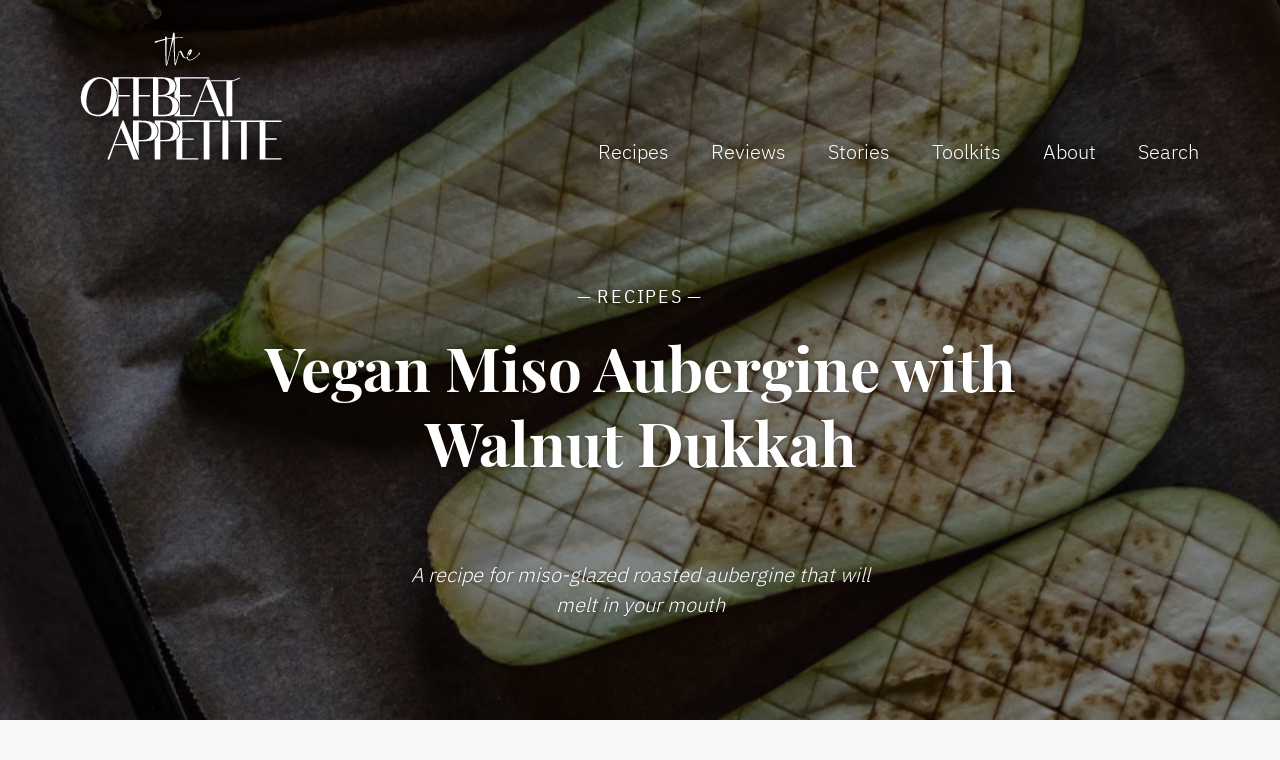

--- FILE ---
content_type: text/html; charset=UTF-8
request_url: https://offbeatappetite.com/recipes/vegan-miso-aubergine-with-walnut-dukkah
body_size: 28330
content:
<!DOCTYPE html><html lang="en" class="scroll-pt-16 md:scroll-pt-20 xl:scroll-pt-24"><head><meta charSet="UTF-8"/><meta name="twitter:card" content="summary"/><meta property="og:type" content="website"/><link rel="manifest" href="/site.webmanifest"/><meta name="msapplication-config" content="/browserconfig.xml"/><link rel="apple-touch-icon" href="/apple-touch-icon.png"/><link rel="icon" type="image/png" sizes="32x32" href="/favicon-32x32.png"/><link rel="icon" type="image/png" sizes="16x16" href="/favicon-16x16.png"/><link rel="mask-icon" href="/safari-pinned-tab.svg" color="#546050"/><link rel="shortcut icon" href="/favicon.ico"/><meta name="msapplication-TileColor" content="#546050"/><meta name="theme-color" content="#546050"/><meta name="twitter:card" content="summary"/><meta name="twitter:site" content="@marco_ciampini"/><script>document.documentElement.classList.add('js-app')</script><link rel="preconnect" href="https://cdn.sanity.io/"/><link rel="dns-prefetch" href="https://cdn.sanity.io/"/><link rel="preconnect" href="https://www.google.com"/><link rel="dns-prefetch" href="https://www.google.com"/><link rel="preconnect" href="https://www.gstatic.com"/><link rel="dns-prefetch" href="https://www.gstatic.com"/><link rel="preconnect" href="https://www.google-analytics.com"/><link rel="dns-prefetch" href="https://www.google-analytics.com"/><link rel="preconnect" href="https://fonts.googleapis.com/"/><link rel="dns-prefetch" href="https://fonts.googleapis.com/"/><link rel="preload" as="font" type="font/woff2" crossorigin="anonymous" href="/fonts/ibm-plex-sans-v8-vietnamese_latin-300.woff2"/><link rel="preload" as="font" type="font/woff2" crossorigin="anonymous" href="/fonts/ibm-plex-sans-v8-vietnamese_latin-regular.woff2"/><link rel="preload" as="font" type="font/woff2" crossorigin="anonymous" href="/fonts/ibm-plex-sans-v8-vietnamese_latin-500.woff2"/><link rel="preload" as="font" type="font/woff2" crossorigin="anonymous" href="/fonts/playfair-display-v21-latin-700.woff2"/><script async="" defer="" data-pin-hover="true" data-pin-tall="true" src="//assets.pinterest.com/js/pinit.js"></script><meta charSet="utf-8"/><meta name="viewport" content="width=device-width,initial-scale=1"/><title>Vegan Miso Aubergine with Walnut Dukkah | The Offbeat Appetite - Food, Stories and Sustainability</title><meta name="description" content="Looking for a healthy Japanese dish to try at home? This recipe is inspired by Nasu Dengaku, a miso-glazed roasted aubergine dish that will melt in your mouth."/><meta property="og:title" content="Vegan Miso Aubergine with Walnut Dukkah | The Offbeat Appetite - Food, Stories and Sustainability"/><meta property="og:description" content="Looking for a healthy Japanese dish to try at home? This recipe is inspired by Nasu Dengaku, a miso-glazed roasted aubergine dish that will melt in your mouth."/><meta property="og:image" content="https://cdn.sanity.io/images/gpe6axmm/production/c2fb4647f6eac509bf62481005246a63af7af89b-3280x4948.jpg?fm=jpg&amp;w=2400&amp;h=1260&amp;fit=crop&amp;crop=center"/><meta property="og:url" content="https://offbeatappetite.com/recipes/vegan-miso-aubergine-with-walnut-dukkah"/><meta name="twitter:title" content="Vegan Miso Aubergine with Walnut Dukkah | The Offbeat Appetite - Food, Stories and Sustainability"/><meta name="twitter:description" content="Looking for a healthy Japanese dish to try at home? This recipe is inspired by Nasu Dengaku, a miso-glazed roasted aubergine dish that will melt in your mouth."/><meta name="twitter:image" content="https://cdn.sanity.io/images/gpe6axmm/production/c2fb4647f6eac509bf62481005246a63af7af89b-3280x4948.jpg?fm=jpg&amp;w=2400&amp;h=1260&amp;fit=crop&amp;crop=center"/><script type="application/ld+json">{"@context":"https://schema.org","@graph":[{"@context":"https://schema.org","@type":"Person","@id":"#founder","name":"Claire Tonna","email":"marieclaire.tonna@gmail.com","sameAs":["https://www.instagram.com/theoffbeatappetite/"],"description":"A travel-crazed, food-obsessed millennial ","nationality":{"@type":"Country","address":{"@type":"PostalAddress","addressCountry":"MT"}}},{"@context":"https://schema.org","@type":"Organization","@id":"#organisation","url":"https://offbeatappetite.com","sameAs":["https://instagram.com/theoffbeatappetite","https://www.facebook.com/offbeatappetite/","https://pinterest.com/theoffbeatappetite"],"logo":{"url":"https://offbeatappetite.com/android-chrome-512x512.png","@type":"ImageObject","width":"512","height":"512"},"name":"The Offbeat Appetite - Food, Stories and Sustainability","email":"offbeatappetite@gmail.com","founder":{"@id":"#founder"}},{"@type":"WebSite","@context":"https://schema.org","@id":"#website","url":"https://offbeatappetite.com","name":"The Offbeat Appetite - Food, Stories and Sustainability","publisher":{"@id":"#organisation"}},{"@type":"WebPage","@context":"https://schema.org","@id":"#webpage","url":"https://offbeatappetite.com/recipes/vegan-miso-aubergine-with-walnut-dukkah","name":"Vegan Miso Aubergine with Walnut Dukkah | The Offbeat Appetite - Food, Stories and Sustainability","isPartOf":{"@id":"#website"},"inLanguage":"en","description":"Looking for a healthy Japanese dish to try at home? This recipe is inspired by Nasu Dengaku, a miso-glazed roasted aubergine dish that will melt in your mouth.","breadcrumb":{"@context":"https://schema.org","@type":"BreadcrumbList","itemListElement":[{"@type":"ListItem","position":1,"name":"Recipes","item":"https://offbeatappetite.com/recipes"},{"@type":"ListItem","position":2,"name":"Vegan Miso Aubergine with Walnut Dukkah","item":"https://offbeatappetite.com/recipes/vegan-miso-aubergine-with-walnut-dukkah"}]}},{"@context":"https://schema.org","@type":"Person","@id":"#author","name":"Claire Tonna","email":"marieclaire.tonna@gmail.com","sameAs":["https://www.instagram.com/theoffbeatappetite/"],"description":"A travel-crazed, food-obsessed millennial ","nationality":{"@type":"Country","address":{"@type":"PostalAddress","addressCountry":"MT"}}},{"@context":"https://schema.org","@type":"BlogPosting","headline":"Vegan Miso Aubergine with Walnut Dukkah","alternativeHeadline":"A recipe for miso-glazed roasted aubergine that will melt in your mouth","url":"https://offbeatappetite.com/recipes/vegan-miso-aubergine-with-walnut-dukkah","inLanguage":"en","image":"https://cdn.sanity.io/images/gpe6axmm/production/c2fb4647f6eac509bf62481005246a63af7af89b-3280x4948.jpg","datePublished":"2020-06-17","dateModified":"2020-10-19","articleSection":"Recipes","keywords":"miso-glazed aubergine , healthy aubergine recipes , roasted aubergine, miso aubergine, grilled aubergine\t, baked aubergine, miso eggplant\t, grilled eggplant, roasted eggplant, vegan miso aubergine, miso roasted aubergine, Vegetarian, Vegan, Main dish , Dairy free","author":{"@id":"#author"},"publisher":{"@id":"#organisation"},"mainEntityOfPage":{"@id":"#webpage"},"commentCount":0},{"@context":"https://schema.org/","@type":"Recipe","name":"Vegan miso aubergine with a walnut dukkah garnish","description":"Vegan miso-glazed roasted aubergine with dukkah — an Egyptian condiment consisting of a mixture of herbs, nuts, and spices.","author":{"@id":"#author"},"keywords":"miso-glazed aubergine , healthy aubergine recipes , roasted aubergine, miso aubergine, grilled aubergine\t, baked aubergine, miso eggplant\t, grilled eggplant, roasted eggplant, vegan miso aubergine, miso roasted aubergine, Vegetarian, Vegan, Main dish , Dairy free","image":["https://cdn.sanity.io/images/gpe6axmm/production/c2fb4647f6eac509bf62481005246a63af7af89b-3280x4948.jpg?fm=jpg&w=1280&h=1280&fit=crop&crop=center","https://cdn.sanity.io/images/gpe6axmm/production/c2fb4647f6eac509bf62481005246a63af7af89b-3280x4948.jpg?fm=jpg&w=1280&h=960&fit=crop&crop=center","https://cdn.sanity.io/images/gpe6axmm/production/c2fb4647f6eac509bf62481005246a63af7af89b-3280x4948.jpg?fm=jpg&w=1280&h=720&fit=crop&crop=center"],"url":"https://offbeatappetite.com/recipes/vegan-miso-aubergine-with-walnut-dukkah","recipeIngredient":["2 medium sized aubergines","60gr miso ","18ml maple syrup ","12ml soy sauce ","4ml toasted sesame oil","8gr root ginger, peeled and grated (thumb sized)","1 garlic clove, peeled and crushed","24gr walnuts","8gr white sesame seeds","10 coriander seeds (1/4 tsp)","10 cumin seeds (1/4 tsp)","salt, a pinch"],"recipeInstructions":[{"@type":"HowToStep","name":"Prepare the aubergines ","text":"First preheat the oven to 180°C, in fan mode. Then begin preparing the aubergines by slicing the two aubergines lengthwise so that you  get four halves. Score the flesh in a diamond pattern making sure not to cut through the skin. Line a baking sheet with greaseproof paper and lay the aubergines on top, skin down. ","url":"https://offbeatappetite.com/recipes/vegan-miso-aubergine-with-walnut-dukkah#recipe-step-1"},{"@type":"HowToStep","name":"Prepare the miso glaze ","text":"Mix the miso, maple syrup, soy sauce, sesame oil, ginger and garlic with 1-2 tablespoons of water to make a smooth paste. Spread the paste onto the slices of aubergine until it begins to seep into the flesh. \n\n","url":"https://offbeatappetite.com/recipes/vegan-miso-aubergine-with-walnut-dukkah#recipe-step-2"},{"@type":"HowToStep","name":"Roast the aubergines ","text":"Roast for 25-35 minutes until golden brown and soft. \n\n","url":"https://offbeatappetite.com/recipes/vegan-miso-aubergine-with-walnut-dukkah#recipe-step-3"},{"@type":"HowToStep","name":"Prepare the dukkah (walnut spice mix)","text":"Whilst the aubergines are roasting, prepare the dukkah. Mix all the ingredients together, using pestle and mortar to grind the walnuts and spices to a rough crumble. You can also use a blender, on pulse mode.\n\n","url":"https://offbeatappetite.com/recipes/vegan-miso-aubergine-with-walnut-dukkah#recipe-step-4"},{"@type":"HowToStep","name":"Serve the aubergines ","text":"Check the aubergine to see that it is cooked through. Once out of the oven, garnish with the dukkah and serve with a side of rice, noodles or enjoy it as an appetizer. ","url":"https://offbeatappetite.com/recipes/vegan-miso-aubergine-with-walnut-dukkah#recipe-step-5"}],"prepTime":"PT15M","cookTime":"PT30M","totalTime":"PT45M","recipeYield":4,"recipeCategory":"Main dish ","recipeCuisine":"Japanese ","nutrition":{"@type":"nutritionInformation","calories":200},"datePublished":"2020-06-17"}]}</script><link rel="preload" href="/_next/static/css/b3b16f022855b5ebf5d6.css" as="style"/><link rel="stylesheet" href="/_next/static/css/b3b16f022855b5ebf5d6.css" data-n-g=""/><noscript data-n-css="true"></noscript><link rel="preload" href="/_next/static/chunks/main-e35380f4d44c512db00e.js" as="script"/><link rel="preload" href="/_next/static/chunks/webpack-ffe682c5060904cac450.js" as="script"/><link rel="preload" href="/_next/static/chunks/framework.3b2b38c553640d7c8120.js" as="script"/><link rel="preload" href="/_next/static/chunks/commons.ce16b8c98f103d099f68.js" as="script"/><link rel="preload" href="/_next/static/chunks/ce922af9925d2710c6ffc5c67a7a2aff7f0c7c28.23e1e491f126445a1144.js" as="script"/><link rel="preload" href="/_next/static/chunks/4b2fe29571abb8298ddaacd0f0258835223ed70d.4fbf872dfc57cbd40bf1.js" as="script"/><link rel="preload" href="/_next/static/chunks/b7eee2b1ece916338c772dff5f392c1cdb86f48d.d2aa4c3074943d576eb7.js" as="script"/><link rel="preload" href="/_next/static/chunks/pages/_app-48589bde1c100092544c.js" as="script"/><link rel="preload" href="/_next/static/chunks/e70fe48e8906335421a387d6bdf230bb408fce5c.9ac8c858ec5537d3fa09.js" as="script"/><link rel="preload" href="/_next/static/chunks/b9b0c2bc21a24070a8104ed1d01b67ead5027f0f.28b40f8fed4bb7471437.js" as="script"/><link rel="preload" href="/_next/static/chunks/77523f27fd0b40e0cf806e15d9ff8fa970cc0ed0.046d08fc141abce7758a.js" as="script"/><link rel="preload" href="/_next/static/chunks/90ad68ba50d096bec3d0498d530301090b44ef49.7d6c5e7bdd59c4bfb9f3.js" as="script"/><link rel="preload" href="/_next/static/chunks/pages/%5BcategoryId%5D/%5BpostId%5D-b9de5b991524e4100fe0.js" as="script"/><meta name="p:domain_verify" content="e89aa61207ee9c8bec31d6a15ff58357"/></head><body class="text-gray-darker bg-gray-lighter m-0 type-body"><div id="__next"><div class="z-50 fixed top-0 left-0 w-full contain-l transform will-change-transform transition-bg-color-transform duration-300 ease-out bg-transparent translate-y-0" data-testid="header-nav-wrapper" id="site-header"><a class="flex items-center rounded underline-under contain-l-p disabled:cursor-not-allowed disabled:bg-gray-medium disabled:text-gray-dark disabled:opacity-50 disabled:shadow-none focus:outline-none false hover:underline false false   type-heading-2 bg-olive-darker text-gray-white border border-olive-darker hover:bg-olive-dark focus:bg-olive-dark z-50 sr-only focus:not-sr-only focus:absolute focus:top-0 focus:left-0 focus:px-4 focus:py-3 xl:focus:px-6 xl:focus:py-4" href="#site-content">Skip to content</a><nav class="w-full max-w-6xl mx-auto px-6 xsm:px-8 sm:px-12 md:px-16 xl:px-20 relative h-32 md:h-40 xl:h-48 overflow-hidden flex items-center contain-s" data-testid="layout-page-container" aria-label="Header navigation"><ul class="flex items-end h-full w-full pb-5 md:pb-7 xl:pb-8"><li class="mr-auto"><a class="flex items-center rounded underline-under contain-l-p disabled:cursor-not-allowed disabled:bg-gray-medium disabled:text-gray-dark disabled:opacity-50 disabled:shadow-none focus:outline-none transition-bg-color-transform duration-200 ease-out false false false p-2  type-heading-2 bg-gray-white bg-opacity-0 text-gray-white border border-transparent hover:bg-opacity-15 focus:bg-opacity-15 -ml-2 -mb-2 border-none " href="/"><span class="sr-only">Home</span><svg class="h-24 md:h-28 xl:h-32" viewBox="0 0 205 130" fill="none" xmlns="http://www.w3.org/2000/svg" role="img" aria-labelledby="oa-logo-full-header-logo-full-title"><title id="oa-logo-full-header-logo-full-title">The Offbeat Appetite</title><filter id="oa-logo-full-header-logo-full-shadow"><feDropShadow dx="0" dy="0" stdDeviation="4" flood-opacity="0.4"></feDropShadow></filter><g fill-rule="evenodd" style="filter:url(#oa-logo-full-header-logo-full-shadow)"><path d="M204.5 129.6v-1.4h-16.4v-18.7h11.4V108h-11.4V91.3h16.4V90h-22.1v39.6h22.1zM131.3 129.6V91.3h11.2V90h-33.2v1.3h16.3v38.3h5.7z" fill="currentColor"></path><path d="M169.2 129.6V91.3h16.5V90h-33.2v1.3h11v38.3h5.7z" fill="currentColor"></path><path d="M150.4 129.6V90h-5.7v39.6h5.7zM98.1 108.7c.9-.6 1.6-1.4 2.2-2.4 1-1.6 1.4-3.5 1.4-5.6a9.1 9.1 0 00-3.6-7.6V90h23.1v1.3h-17.4v16.8h11.4v1.4h-11.4v18.7H120v1.4h-22v-20.9z" fill="currentColor"></path><path d="M78.3 106.3c-.7 1-1.5 2-2.5 2.7v20.6h5.7v-6-2.3V111h4.2a25 25 0 009.5-1c1.7-1 3-2 4-3.7 1-1.6 1.5-3.5 1.5-5.6 0-2.5-.7-4.5-2-6.1a11.5 11.5 0 00-5.5-3.5C91 90.4 88 90 83.8 90h-8v2.8c.7.5 1.3 1.1 1.8 1.8 1.4 1.6 2.1 3.6 2.1 6 0 2.2-.5 4-1.4 5.7zm3.2-14.5v17.8h3.2c2 0 3.7 0 5-.5a6 6 0 003.5-2.7c1-1.4 1.4-3.2 1.4-5.3 0-3.2-.8-5.7-2.4-7.1-1.6-1.6-4.2-2.3-7.8-2.3a36 36 0 00-3 0z" fill="currentColor"></path><path d="M59.5 123.6v1.8l-5.7-14.1V90h8c4.1 0 7.2.4 9.4 1.1 2.2.6 4 1.9 5.4 3.5 1.4 1.6 2.1 3.6 2.1 6 0 2.2-.5 4-1.4 5.7a9.1 9.1 0 01-4.1 3.6c-1.8.9-5 1-9.5 1h-4.2v8.8a104.7 104.7 0 010 4zm0-31.8v17.8h3.2c2 0 3.7 0 5-.5a6 6 0 003.5-2.7c1-1.4 1.4-3.2 1.4-5.3 0-3.2-.8-5.7-2.4-7.1-1.6-1.6-4.2-2.3-7.8-2.3a36 36 0 00-3 0zM34.9 115l-5.2 14.6h-2L43.1 90h1.1l15.9 39.6h-5.9l-2.8-7.3-2.8-7.2H35zm.4-1.2h12.9l-6.6-16.6-6.3 16.6z" fill="currentColor"></path><g fill="currentColor"><path d="M121.5 71l-5.2 14.6h-2L129 48.3h2.9l15 37.3h-6c-2-5.1-2.7-7.3-2.7-7.3l-2.8-7.2h-13.8zm.4-1.2h12.9l-6.5-16.6-6.4 16.6zM154.5 85.6v-36h-5.8v36h5.8z"></path><path d="M95.8 60.9a7.7 7.7 0 002.1-5.6c0-2.7-.6-4.8-2.1-6.3v-3h35l.6 1.3h-30v16.8H113v1.4h-11.5v18.7h14.3v1.4h-20v-1.7a10 10 0 003.1-2.5c1.5-1.8 2.2-4 2.2-6.4 0-2.8-1-5.2-3.2-7.1l-2-1.6v-5.4z"></path><path d="M83 85.6c3.8 0 6.9-.2 9.2-.8 2.3-.5 4.1-1.6 5.6-3.4 1.5-1.8 2.2-4 2.2-6.4 0-2.8-1-5.2-3.2-7.1a17 17 0 00-10-3.3 13 13 0 007.3-3.1 7.6 7.6 0 002.8-6.2C97 49 92.5 46 82 46h-8v39.6h9zM81 64h-1.5V47.5h2.6c3 0 3.9.2 5.1.9 1.2.6 2 1.4 2.7 2.6.6 1 .9 2.6.9 4.7 0 3-.7 5-2.3 6.4-1.5 1.3-3.3 2-7.5 2zm-1.5 20h5c3.1 0 5.4-.5 7-2 1.5-1.6 2.3-4 2.3-7.2s-1-5.6-2.6-7.1c-1.8-1.6-4.8-2.3-9.2-2.3h-2.5V84z"></path><path d="M59.6 85.6V65.5H71V64H59.6V47.3h17.3V46H54v39.6h5.7z"></path><path d="M33.3 78.9v6.7h5.8V65.5h11.4V64H39V47.3h17.3V46h-23v5.7a19 19 0 014.3 17.8c-.9 3.8-2.3 6.9-4.4 9.4z"></path><path d="M28.5 82.4c-4.3 2.9-8 4-13.6 2.8a15.9 15.9 0 01-11.2-8 20 20 0 01-2.2-15.4A19 19 0 019.8 49 16 16 0 0123 46.4c5.4 1.2 8.4 3.6 11.2 7.8a19 19 0 012.4 15.3c-1.2 5.8-4 10.1-8.1 13zm-20.8-5C9.3 81 11 83 15.5 83.8c4 .9 6.7-.1 9.6-2.6 2.9-2.6 4.4-7 5.6-12.9 1.3-5.8 1.7-10.4.1-14a10.3 10.3 0 00-8-6.5c-4.2-.9-6.5.2-9.4 2.8a23.2 23.2 0 00-6.1 12.6C6 69.2 6 74 7.7 77.4z"></path></g><path d="M94.8 8.5v-.7c-1.5 4.2-4.8 19.3-5 19.8l-.7 3.6-.6 1.9c0 .3-.2.6-.4.9 0 0 0 .2-.2.3 0 0-.1.1-.2 0h-.2l-.3-1-.1-.4v-.5l-.3-2-.1-3.3v-.3l-.1-5v-10l-.2-3.7V8h-.1l-3.5 1-1.7.4-1.7.6-1.7.6-.4.2H77l-.2.2-.2.1h-.3l-.1-.3-.2-.1v-.1-.1l-.1-.3V10c0-.5.5-.8 3.3-1.3a20 20 0 001.7-.4l1.8-.5L86 7h.3v-.6c0-.7 0-1.7 1-1.9l.2.1.1.1.3.3.2.4v.5c-.1.2-.2.4-.1.5v.3l.7-.1.8-.1 1.7-.3 2.4-.3c.2 0 .3-1.2.5-2.4.2-1.3.4-2.7.6-2.7 0 0 0 .1.1 0h.2l.1-.2h.3l.2.2.2.1.2.2.2.6v3l-.1 1h.5l3.6-.1h1.8l.4-.1H102.8l.2-.1c.1-.3.4-.3.5-.3.2 0 .6 0 .9.3v.3c-.2.3-1.5.3-1.8.3h-2.3l-2.5.3-1.6.1v2.2 8l.2 7.9.2 4v1.9c.2 2.5.8 0 1.1-1.2l.2-.5 1-3.8.4-1.2c.4-1.6 1-3.7 2.2-4.5.2-.1.4-.2.6-.1.3 0 .5.1.6.3.3.1 1.3 2.4 2 3.7 0 .4.2.8.3 1l1 1.5.7.5h.8l.7-.5.4-.4v-.2a11.3 11.3 0 000 1 4 4 0 01-.9.5c-2.6 1-4.1-2.2-5.2-4.5-.6-1.3-1-2.3-1.5-1.6l-.4.9-.9 3.1-.2.7-1 3.8-.6 2-.2.7c-.4 1.6-1 4-1.7.9v-1l-.1-1-.2-2-.2-4a199.7 199.7 0 01-.5-11.9l-.2-4zm14.8 16l-.5.8-.3.4h-.2v.8c.4 3.3 4 2.6 5.8 1.5 1.3-.6 2.3-1.3 3.4-2.2 1-.7 2.6-2.5 3.5-3.4.3-.4.6-1 .5-1.2l-.3-.1c-.4-.1-.7.3-.8.4-.2.1-.4.3-.3.6.2 1.3-5.5 5.6-8 6-3 .6-2.9-1.3-2.8-3.3v-.2zm.1 0l.2-.3c.5-.8.9-1.8.8-2h-.3c-.4 0-.7.6-1 1l-.1.3c-.2.3-.5.8-.5 1.1l-.1.3c.2-2.6 1.3-6.3 3.3-7.3h.5c1.8.4.6 3.8-.1 4.7-.3.4-2.2 2-2.7 2.1zm0 0zm-22 6.9l.1.4c0 .5.3.3.5-.3l.1-.4.9-3.6c1.3-5 2.2-10 3.2-15.2l1-5.8-2 .3-1.8.3-1.6.4v.7l-.2 3.7-.1 2.5V19.7c-.1 2.4-.2 4.7-.1 7v4.7zm23-10l-.2.3c.5-.3 1.2-.7 1.4-1.4.1-.3 0-.8-.1-.8-.4 0-.8 1.1-1.1 1.8z" fill="currentColor"></path></g><path d="M133.5 49.5h22l6.2-2.5" stroke="currentColor" stroke-linecap="square"></path></svg></a></li><li class="hidden md:inline-block -mr-2 xl:-mr-4 -mb-4 ml-auto"><a class="flex items-center rounded underline-under contain-l-p disabled:cursor-not-allowed disabled:bg-gray-medium disabled:text-gray-dark disabled:opacity-50 disabled:shadow-none focus:outline-none transition-bg-color-transform duration-200 ease-out hover:underline false false px-1 py-2 lg:px-2 xl:px-4  type-body-large bg-gray-white bg-opacity-0 text-gray-white border border-transparent hover:bg-opacity-15 focus:bg-opacity-15 text-shadow" href="/recipes">Recipes</a></li><li class="hidden md:inline-block -mr-2 xl:-mr-4 -mb-4 ml-6 lg:ml-8 xl:ml-6"><a class="flex items-center rounded underline-under contain-l-p disabled:cursor-not-allowed disabled:bg-gray-medium disabled:text-gray-dark disabled:opacity-50 disabled:shadow-none focus:outline-none transition-bg-color-transform duration-200 ease-out hover:underline false false px-1 py-2 lg:px-2 xl:px-4  type-body-large bg-gray-white bg-opacity-0 text-gray-white border border-transparent hover:bg-opacity-15 focus:bg-opacity-15 text-shadow" href="/reviews">Reviews</a></li><li class="hidden md:inline-block -mr-2 xl:-mr-4 -mb-4 ml-6 lg:ml-8 xl:ml-6"><a class="flex items-center rounded underline-under contain-l-p disabled:cursor-not-allowed disabled:bg-gray-medium disabled:text-gray-dark disabled:opacity-50 disabled:shadow-none focus:outline-none transition-bg-color-transform duration-200 ease-out hover:underline false false px-1 py-2 lg:px-2 xl:px-4  type-body-large bg-gray-white bg-opacity-0 text-gray-white border border-transparent hover:bg-opacity-15 focus:bg-opacity-15 text-shadow" href="/stories">Stories</a></li><li class="hidden md:inline-block -mr-2 xl:-mr-4 -mb-4 ml-6 lg:ml-8 xl:ml-6"><a class="flex items-center rounded underline-under contain-l-p disabled:cursor-not-allowed disabled:bg-gray-medium disabled:text-gray-dark disabled:opacity-50 disabled:shadow-none focus:outline-none transition-bg-color-transform duration-200 ease-out hover:underline false false px-1 py-2 lg:px-2 xl:px-4  type-body-large bg-gray-white bg-opacity-0 text-gray-white border border-transparent hover:bg-opacity-15 focus:bg-opacity-15 text-shadow" href="/toolkits">Toolkits</a></li><li class="hidden md:inline-block -mr-2 xl:-mr-4 -mb-4 ml-6 lg:ml-8 xl:ml-6"><a class="flex items-center rounded underline-under contain-l-p disabled:cursor-not-allowed disabled:bg-gray-medium disabled:text-gray-dark disabled:opacity-50 disabled:shadow-none focus:outline-none transition-bg-color-transform duration-200 ease-out hover:underline false false px-1 py-2 lg:px-2 xl:px-4  type-body-large bg-gray-white bg-opacity-0 text-gray-white border border-transparent hover:bg-opacity-15 focus:bg-opacity-15 text-shadow" href="/about">About</a></li><li class="hidden md:inline-block -mr-2 xl:-mr-4 -mb-4 ml-6 lg:ml-8 xl:ml-6"><a class="flex items-center rounded underline-under contain-l-p disabled:cursor-not-allowed disabled:bg-gray-medium disabled:text-gray-dark disabled:opacity-50 disabled:shadow-none focus:outline-none transition-bg-color-transform duration-200 ease-out hover:underline false false px-1 py-2 lg:px-2 xl:px-4  type-body-large bg-gray-white bg-opacity-0 text-gray-white border border-transparent hover:bg-opacity-15 focus:bg-opacity-15 text-shadow" href="/search">Search</a></li></ul></nav></div><main data-testid="main-layout-main-content" id="site-content" tabindex="-1" class="outline-none relative bg-gray-lighter"><header class="relative contain-l-p flex flex-col pt-32 md:pt-40 xl:pt-48 h-screen min-h-hero-m sm:min-h-hero-t xl:min-h-hero-d "><div class="z-10 w-full flex-1 flex items-cente pt-12 sm:pt-16 md:pt-20 xl:pt-24 pb-24 sm:pb-28 md:pb-32 xl:pb-40"><div class="w-full max-w-6xl mx-auto px-6 xsm:px-8 sm:px-12 md:px-16 xl:px-20 relative z-10" data-testid="layout-page-container"><div class="w-full mx-auto max-w-lg md:max-w-xl xl:max-w-3xl flex flex-col items-center text-gray-white text-shadow text-center" data-testid="layout-article-container"><h1 class="order-2 type-display-1 mt-2 md:mt-4 xl:mt-6">Vegan Miso Aubergine with Walnut Dukkah</h1><p class="type-eyebrow order-1"><span aria-hidden="true" class="pr-1">—</span>Recipes<span aria-hidden="true" class="pl-1">—</span></p><p class="order-3 type-body-large italic mt-12 md:mt-16 xl:mt-20 max-w-ch-40">A recipe for miso-glazed roasted aubergine that will melt in your mouth</p></div></div></div><div class="contain-l-p z-0 absolute inset-0 w-full h-full" style="background-color:#9c9782;padding-bottom:0" data-testid="image-wrapper"><img class="absolute top-0 left-0 w-full h-full object-cover" style="object-position:48.14323607427055% 33.49389920424404%" alt="Four halves of raw aubergine on a baking tray " src="https://cdn.sanity.io/images/gpe6axmm/production/4cbad7435c8ac20e7cf4e14dfe27de53d8f0aa0a-3264x4928.jpg?rect=0,732,3264,1836&amp;w=320&amp;h=180&amp;fit=crop&amp;auto=format" srcSet="https://cdn.sanity.io/images/gpe6axmm/production/4cbad7435c8ac20e7cf4e14dfe27de53d8f0aa0a-3264x4928.jpg?rect=0,732,3264,1836&amp;w=320&amp;h=180&amp;fit=crop&amp;auto=format 320w, https://cdn.sanity.io/images/gpe6axmm/production/4cbad7435c8ac20e7cf4e14dfe27de53d8f0aa0a-3264x4928.jpg?rect=0,732,3264,1836&amp;w=480&amp;h=270&amp;fit=crop&amp;auto=format 480w, https://cdn.sanity.io/images/gpe6axmm/production/4cbad7435c8ac20e7cf4e14dfe27de53d8f0aa0a-3264x4928.jpg?rect=0,732,3264,1836&amp;w=640&amp;h=360&amp;fit=crop&amp;auto=format 640w, https://cdn.sanity.io/images/gpe6axmm/production/4cbad7435c8ac20e7cf4e14dfe27de53d8f0aa0a-3264x4928.jpg?rect=0,731,3264,1838&amp;w=840&amp;h=473&amp;fit=crop&amp;auto=format 840w, https://cdn.sanity.io/images/gpe6axmm/production/4cbad7435c8ac20e7cf4e14dfe27de53d8f0aa0a-3264x4928.jpg?rect=0,732,3264,1836&amp;w=1024&amp;h=576&amp;fit=crop&amp;auto=format 1024w, https://cdn.sanity.io/images/gpe6axmm/production/4cbad7435c8ac20e7cf4e14dfe27de53d8f0aa0a-3264x4928.jpg?rect=0,732,3264,1836&amp;w=1280&amp;h=720&amp;fit=crop&amp;auto=format 1280w" sizes="100vw" width="3264" height="1836"/><div class="absolute inset-0 bg-black bg-opacity-35 pointer-events-none" aria-hidden="true" data-testid="image-scrim"></div></div></header><article class="w-full max-w-6xl mx-auto px-6 xsm:px-8 sm:px-12 md:px-16 xl:px-20 py-12 md:py-16 xl:py-24" data-testid="layout-page-container"><div class="w-full mx-auto max-w-lg md:max-w-xl xl:max-w-3xl space-y-8 sm:space-y-10 md:space-y-12 xl:space-y-16" data-testid="layout-article-container"><p class="text-gray-dark italic">If you enjoy this article, or any other content from this website, please<!-- --> <a class="border-b border-dashed border-gray-darker outline-none focus:border-solid" href="#subscribe">subscribe to the newsletter</a>. Your support can make a big difference!</p><aside class="flex flex-col items-center space-y-1" aria-label="Share"><h2 class="type-body">Share on</h2><div class="flex items-center justify-center space-x-1 xsm:space-x-2"><a href="https://facebook.com/sharer/sharer.php?u=https%3A%2F%2Foffbeatappetite.com%2Frecipes%2Fvegan-miso-aubergine-with-walnut-dukkah&amp;display=page" target="_blank" rel="noopener noreferrer" class="flex items-center rounded underline-under contain-l-p disabled:cursor-not-allowed disabled:bg-gray-medium disabled:text-gray-dark disabled:opacity-50 disabled:shadow-none focus:outline-none transition-bg-color-transform duration-200 ease-out false false false p-2  type-heading-2 bg-transparent text-gray-dark hover:text-gray-white focus:text-gray-white hover:bg-share-facebook focus:bg-share-facebook"><span class="sr-only">Share on Facebook</span><svg role="presentation" class="w-5 h-5 sm:w-6 sm:h-6" xmlns="http://www.w3.org/2000/svg" viewBox="0 0 24 24"><title id="article-top-icon-social-facebook">Facebook</title><path d="M18.77 7.46H14.5v-1.9c0-.9.6-1.1 1-1.1h3V.5h-4.33C10.24.5 9.5 3.44 9.5 5.32v2.15h-3v4h3v12h5v-12h3.85l.42-4z" fill="currentColor"></path></svg></a><a href="https://pinterest.com/pin/create/button/?url=https%3A%2F%2Foffbeatappetite.com%2Frecipes%2Fvegan-miso-aubergine-with-walnut-dukkah&amp;description=Vegan%20Miso%20Aubergine%20with%20Walnut%20Dukkah%20%7C%20The%20Offbeat%20Appetite%20-%20Food%2C%20Stories%20and%20Sustainability" target="_blank" rel="noopener noreferrer" class="flex items-center rounded underline-under contain-l-p disabled:cursor-not-allowed disabled:bg-gray-medium disabled:text-gray-dark disabled:opacity-50 disabled:shadow-none focus:outline-none transition-bg-color-transform duration-200 ease-out false false false p-2  type-heading-2 bg-transparent text-gray-dark hover:text-gray-white focus:text-gray-white hover:bg-share-pinterest focus:bg-share-pinterest focus:border-pinterest"><span class="sr-only">Share on Pinterest</span><svg role="presentation" class="w-5 h-5 sm:w-6 sm:h-6" xmlns="http://www.w3.org/2000/svg" viewBox="0 0 24 24"><title id="article-top-icon-social-pinterest">Pinterest</title><path d="M12.14.5C5.86.5 2.7 5 2.7 8.75c0 2.27.86 4.3 2.7 5.05.3.12.57 0 .66-.33l.27-1.06c.1-.32.06-.44-.2-.73-.52-.62-.86-1.44-.86-2.6 0-3.33 2.5-6.32 6.5-6.32 3.55 0 5.5 2.17 5.5 5.07 0 3.8-1.7 7.02-4.2 7.02-1.37 0-2.4-1.14-2.07-2.54.4-1.68 1.16-3.48 1.16-4.7 0-1.07-.58-1.98-1.78-1.98-1.4 0-2.55 1.47-2.55 3.42 0 1.25.43 2.1.43 2.1l-1.7 7.2c-.5 2.13-.08 4.75-.04 5 .02.17.22.2.3.1.14-.18 1.82-2.26 2.4-4.33.16-.58.93-3.63.93-3.63.45.88 1.8 1.65 3.22 1.65 4.25 0 7.13-3.87 7.13-9.05C20.5 4.15 17.18.5 12.14.5z" fill="currentColor"></path></svg></a><a href="https://twitter.com/intent/tweet/?text=Vegan%20Miso%20Aubergine%20with%20Walnut%20Dukkah%20%7C%20The%20Offbeat%20Appetite%20-%20Food%2C%20Stories%20and%20Sustainability&amp;url=https%3A%2F%2Foffbeatappetite.com%2Frecipes%2Fvegan-miso-aubergine-with-walnut-dukkah" target="_blank" rel="noopener noreferrer" class="flex items-center rounded underline-under contain-l-p disabled:cursor-not-allowed disabled:bg-gray-medium disabled:text-gray-dark disabled:opacity-50 disabled:shadow-none focus:outline-none transition-bg-color-transform duration-200 ease-out false false false p-2  type-heading-2 bg-transparent text-gray-dark hover:text-gray-white focus:text-gray-white hover:bg-share-twitter focus:bg-share-twitter"><span class="sr-only">Share on Twitter</span><svg role="presentation" class="w-5 h-5 sm:w-6 sm:h-6" xmlns="http://www.w3.org/2000/svg" viewBox="0 0 24 24"><title id="article-top-icon-social-twitter">Twitter</title><path d="M23.44 4.83c-.8.37-1.5.38-2.22.02.93-.56.98-.96 1.32-2.02-.88.52-1.86.9-2.9 1.1-.82-.88-2-1.43-3.3-1.43-2.5 0-4.55 2.04-4.55 4.54 0 .36.03.7.1 1.04-3.77-.2-7.12-2-9.36-4.75-.4.67-.6 1.45-.6 2.3 0 1.56.8 2.95 2 3.77-.74-.03-1.44-.23-2.05-.57v.06c0 2.2 1.56 4.03 3.64 4.44-.67.2-1.37.2-2.06.08.58 1.8 2.26 3.12 4.25 3.16C5.78 18.1 3.37 18.74 1 18.46c2 1.3 4.4 2.04 6.97 2.04 8.35 0 12.92-6.92 12.92-12.93 0-.2 0-.4-.02-.6.9-.63 1.96-1.22 2.56-2.14z" fill="currentColor"></path></svg></a><a href="https://getpocket.com/edit?url=https%3A%2F%2Foffbeatappetite.com%2Frecipes%2Fvegan-miso-aubergine-with-walnut-dukkah" target="_blank" rel="noopener noreferrer" class="flex items-center rounded underline-under contain-l-p disabled:cursor-not-allowed disabled:bg-gray-medium disabled:text-gray-dark disabled:opacity-50 disabled:shadow-none focus:outline-none transition-bg-color-transform duration-200 ease-out false false false p-2  type-heading-2 bg-transparent text-gray-dark hover:text-gray-white focus:text-gray-white hover:bg-share-pocket focus:bg-share-pocket"><span class="sr-only">Share on Pocket</span><svg role="presentation" class="w-5 h-5 sm:w-6 sm:h-6" xmlns="http://www.w3.org/2000/svg" viewBox="0 0 512 512"><title id="article-top-icon-social-pocket">Pocket</title><path d="M480 32H32A32 32 0 000 64v176c0 132.4 107.6 240 240 240h32c132.4 0 240-107.6 240-240V64a32 32 0 00-32-32zm-73.4 182.6l-128 128a32 32 0 01-45.2 0l-128-128a32 32 0 1145.2-45.2L256 274.8l105.4-105.4a32 32 0 1145.2 45.2z" fill="currentColor"></path></svg></a><a href="https://api.whatsapp.com/send?text=Vegan%20Miso%20Aubergine%20with%20Walnut%20Dukkah%20%7C%20The%20Offbeat%20Appetite%20-%20Food%2C%20Stories%20and%20Sustainability%20https%3A%2F%2Foffbeatappetite.com%2Frecipes%2Fvegan-miso-aubergine-with-walnut-dukkah" target="_blank" rel="noopener noreferrer" class="flex items-center rounded underline-under contain-l-p disabled:cursor-not-allowed disabled:bg-gray-medium disabled:text-gray-dark disabled:opacity-50 disabled:shadow-none focus:outline-none transition-bg-color-transform duration-200 ease-out false false false p-2  type-heading-2 bg-transparent text-gray-dark hover:text-gray-white focus:text-gray-white hover:bg-share-whatsapp focus:bg-share-whatsapp"><span class="sr-only">Share on Whatsapp</span><svg role="presentation" class="w-5 h-5 sm:w-6 sm:h-6" xmlns="http://www.w3.org/2000/svg" viewBox="0 0 24 24"><title id="article-top-icon-social-whatsapp">Whatsapp</title><path d="M20.1 3.9C17.9 1.7 15 .5 12 .5 5.8.5.7 5.6.7 11.9c0 2 .5 3.9 1.5 5.6L.6 23.4l6-1.6c1.6.9 3.5 1.3 5.4 1.3 6.3 0 11.4-5.1 11.4-11.4-.1-2.8-1.2-5.7-3.3-7.8zM12 21.4c-1.7 0-3.3-.5-4.8-1.3l-.4-.2-3.5 1 1-3.4L4 17c-1-1.5-1.4-3.2-1.4-5.1 0-5.2 4.2-9.4 9.4-9.4 2.5 0 4.9 1 6.7 2.8 1.8 1.8 2.8 4.2 2.8 6.7-.1 5.2-4.3 9.4-9.5 9.4zm5.1-7.1c-.3-.1-1.7-.9-1.9-1-.3-.1-.5-.1-.7.1-.2.3-.8 1-.9 1.1-.2.2-.3.2-.6.1s-1.2-.5-2.3-1.4c-.9-.8-1.4-1.7-1.6-2-.2-.3 0-.5.1-.6s.3-.3.4-.5c.2-.1.3-.3.4-.5.1-.2 0-.4 0-.5C10 9 9.3 7.6 9 7c-.1-.4-.4-.3-.5-.3h-.6s-.4.1-.7.3c-.3.3-1 1-1 2.4s1 2.8 1.1 3c.1.2 2 3.1 4.9 4.3.7.3 1.2.5 1.6.6.7.2 1.3.2 1.8.1.6-.1 1.7-.7 1.9-1.3.2-.7.2-1.2.2-1.3-.1-.3-.3-.4-.6-.5z" fill="currentColor"></path></svg></a><a href="mailto:?subject=Vegan%20Miso%20Aubergine%20with%20Walnut%20Dukkah%20%7C%20The%20Offbeat%20Appetite%20-%20Food%2C%20Stories%20and%20Sustainability&amp;body=https%3A%2F%2Foffbeatappetite.com%2Frecipes%2Fvegan-miso-aubergine-with-walnut-dukkah" target="_blank" rel="noopener noreferrer" class="flex items-center rounded underline-under contain-l-p disabled:cursor-not-allowed disabled:bg-gray-medium disabled:text-gray-dark disabled:opacity-50 disabled:shadow-none focus:outline-none transition-bg-color-transform duration-200 ease-out false false false p-2  type-heading-2 bg-transparent text-gray-dark hover:text-gray-white focus:text-gray-white hover:bg-share-mail focus:bg-share-mail"><span class="sr-only">Share on Email</span><svg role="presentation" class="w-5 h-5 sm:w-6 sm:h-6" xmlns="http://www.w3.org/2000/svg" viewBox="0 0 24 24"><title id="article-top-icon-social-mail">Email</title><path d="M22 4H2C.9 4 0 4.9 0 6v12c0 1.1.9 2 2 2h20c1.1 0 2-.9 2-2V6c0-1.1-.9-2-2-2zM7.25 14.43l-3.5 2c-.08.05-.17.07-.25.07-.17 0-.34-.1-.43-.25-.14-.24-.06-.55.18-.68l3.5-2c.24-.14.55-.06.68.18.14.24.06.55-.18.68zm4.75.07c-.1 0-.2-.03-.27-.08l-8.5-5.5c-.23-.15-.3-.46-.15-.7.15-.22.46-.3.7-.14L12 13.4l8.23-5.32c.23-.15.54-.08.7.15.14.23.07.54-.16.7l-8.5 5.5c-.08.04-.17.07-.27.07zm8.93 1.75c-.1.16-.26.25-.43.25-.08 0-.17-.02-.25-.07l-3.5-2c-.24-.13-.32-.44-.18-.68s.44-.32.68-.18l3.5 2c.24.13.32.44.18.68z" fill="currentColor"></path></svg></a></div></aside><p class="flex justify-center"><a class="flex items-center rounded underline-under contain-l-p disabled:cursor-not-allowed disabled:bg-gray-medium disabled:text-gray-dark disabled:opacity-50 disabled:shadow-none focus:outline-none transition-bg-color-transform duration-200 ease-out false false hover:shadow-md focus:shadow-md px-4 xl:h-12 xl:px-6 h-10 type-body bg-inherit text-olive-darker border border-olive-darker hover:bg-olive-darker hover:text-gray-white focus:bg-olive-darker focus:text-gray-white -mt-2" href="#recipe">Jump to recipe</a></p><div class="portable-text"><h2>What is Miso Aubergine? </h2><p>Marco and I first came across miso-glazed roasted aubergine at <a href="http://machi-ya.co.uk/" target="_blank" rel="noopener noreferrer" class="underline underline-dashed underline-thickness-1 underline-offset-2em outline-none hover:underline-solid focus:underline-solid focus:underline-thickness-2"><strong>Machiya</strong></a> — a Japanese eatery in Picadilly, London and we were smitten.</p><p>Miso aubergine (or miso eggplant) is a vegan Japanese side dish called <em>Nasu dengaku</em> (<em>ナスの田楽), </em>which literally means, miso-glazed aubergine. </p><p>Miso aubergine is so creamy that you could just tear the flesh away with a pair of chopsticks. The flavour is full of <em>umami —</em> it&#x27;s both subtly sweet, yet savoury and it&#x27;s usually topped with <em>shichimi togarashi </em>— a popular Japanese spice containing a mix of ground red chilli pepper and Japanese pepper (<em>sanshō</em>), roasted orange peel, black and white sesame seeds, hemp and poppy seeds, ground ginger and seaweed (nori). </p><p>You would typically use Japanese aubergines together with Japanese ingredients like soy, mirin (fermented rice wine) and of course, miso. Miso (fermented soybeans) is commonly classified by its colour, Shiro(white), Aka(red) and Mixed (<em>awase</em>). In this recipe, I use <em>awase,</em> which is a blend of red and white miso. </p><p>In my version of miso-glazed aubergine, I adopt a simpler and quicker approach, but no less tasty. </p><div _key="e2fa689fc171" class="my-8 md:my-10 xl:my-12 -mx-6 xsm:-mx-8 sm:-mx-12 md:-mx-16 xl:-mx-20" data-testid="captioned-image-wrapper"><div class="contain-l-p relative w-full h-0" style="background-color:#4c3a2a;padding-bottom:150.854%" data-testid="image-wrapper"><img class="absolute top-0 left-0 w-full h-full object-cover" style="object-position:43.833780160857906% 25.330294906166202%" alt="Top view of a tray of roasted aubergines and a chair" src="https://cdn.sanity.io/images/gpe6axmm/production/8b0bafbbbcfedde6a25e5c5da1ac263e207e7900-3280x4948.jpg?w=375&amp;fit=crop&amp;auto=format" srcSet="https://cdn.sanity.io/images/gpe6axmm/production/8b0bafbbbcfedde6a25e5c5da1ac263e207e7900-3280x4948.jpg?w=375&amp;fit=crop&amp;auto=format 375w, https://cdn.sanity.io/images/gpe6axmm/production/8b0bafbbbcfedde6a25e5c5da1ac263e207e7900-3280x4948.jpg?w=576&amp;fit=crop&amp;auto=format 576w, https://cdn.sanity.io/images/gpe6axmm/production/8b0bafbbbcfedde6a25e5c5da1ac263e207e7900-3280x4948.jpg?w=608&amp;fit=crop&amp;auto=format 608w, https://cdn.sanity.io/images/gpe6axmm/production/8b0bafbbbcfedde6a25e5c5da1ac263e207e7900-3280x4948.jpg?w=736&amp;fit=crop&amp;auto=format 736w, https://cdn.sanity.io/images/gpe6axmm/production/8b0bafbbbcfedde6a25e5c5da1ac263e207e7900-3280x4948.jpg?w=750&amp;fit=crop&amp;auto=format 750w, https://cdn.sanity.io/images/gpe6axmm/production/8b0bafbbbcfedde6a25e5c5da1ac263e207e7900-3280x4948.jpg?w=928&amp;fit=crop&amp;auto=format 928w, https://cdn.sanity.io/images/gpe6axmm/production/8b0bafbbbcfedde6a25e5c5da1ac263e207e7900-3280x4948.jpg?w=1152&amp;fit=crop&amp;auto=format 1152w, https://cdn.sanity.io/images/gpe6axmm/production/8b0bafbbbcfedde6a25e5c5da1ac263e207e7900-3280x4948.jpg?w=1216&amp;fit=crop&amp;auto=format 1216w, https://cdn.sanity.io/images/gpe6axmm/production/8b0bafbbbcfedde6a25e5c5da1ac263e207e7900-3280x4948.jpg?w=1472&amp;fit=crop&amp;auto=format 1472w, https://cdn.sanity.io/images/gpe6axmm/production/8b0bafbbbcfedde6a25e5c5da1ac263e207e7900-3280x4948.jpg?w=1856&amp;fit=crop&amp;auto=format 1856w" sizes="(min-width: 1280px) 58rem,(min-width: 840px) 46rem,(min-width: 640px) 38rem,(min-width: 576px) 36rem,100vw" loading="lazy" width="3280" height="4948"/></div></div><h2>What is the difference between Japanese aubergine vs. regular aubergine?</h2><p>You may think that each and every aubergine is the same — large, oblong, and deep purple, but there are countless varieties out there, that have their own distinct textures and taste. </p><p>The most common variety in Europe are the smaller versions of the larger purple-skinned aubergine, often called Italian or baby aubergine. These have a somewhat more intense flavour and the flesh is much more tender. </p><p>The straight thin aubergines known as Japanese or Asian aubergine have thin delicate skins like Italian aubergines, but the flesh is sweeter. The cream-coloured inner flesh is spongy and nearly seedless. When cooked, Japanese aubergines are mild and sweet with a tender, meaty texture.</p><div _key="d50c4364d533" class="my-8 md:my-10 xl:my-12 -mx-6 xsm:-mx-8 sm:-mx-12 md:-mx-16 xl:-mx-20" data-testid="captioned-image-wrapper"><div class="contain-l-p relative w-full h-0" style="background-color:#a09675;padding-bottom:153.822%" data-testid="image-wrapper"><img class="absolute top-0 left-0 w-full h-full object-cover" style="object-position:31.081081081081173% 19.608108108108052%" alt="Two halves of a raw aubergine scored in a criss-cross fashion " src="https://cdn.sanity.io/images/gpe6axmm/production/b36e76d37e9ceb5340b86a7b7be0e37b6cbda0d7-3205x4930.jpg?rect=0,0,3205,3645&amp;w=375&amp;fit=crop&amp;auto=format" srcSet="https://cdn.sanity.io/images/gpe6axmm/production/b36e76d37e9ceb5340b86a7b7be0e37b6cbda0d7-3205x4930.jpg?rect=0,0,3205,3645&amp;w=375&amp;fit=crop&amp;auto=format 375w, https://cdn.sanity.io/images/gpe6axmm/production/b36e76d37e9ceb5340b86a7b7be0e37b6cbda0d7-3205x4930.jpg?rect=0,0,3205,3645&amp;w=576&amp;fit=crop&amp;auto=format 576w, https://cdn.sanity.io/images/gpe6axmm/production/b36e76d37e9ceb5340b86a7b7be0e37b6cbda0d7-3205x4930.jpg?rect=0,0,3205,3645&amp;w=608&amp;fit=crop&amp;auto=format 608w, https://cdn.sanity.io/images/gpe6axmm/production/b36e76d37e9ceb5340b86a7b7be0e37b6cbda0d7-3205x4930.jpg?rect=0,0,3205,3645&amp;w=736&amp;fit=crop&amp;auto=format 736w, https://cdn.sanity.io/images/gpe6axmm/production/b36e76d37e9ceb5340b86a7b7be0e37b6cbda0d7-3205x4930.jpg?rect=0,0,3205,3645&amp;w=750&amp;fit=crop&amp;auto=format 750w, https://cdn.sanity.io/images/gpe6axmm/production/b36e76d37e9ceb5340b86a7b7be0e37b6cbda0d7-3205x4930.jpg?rect=0,0,3205,3645&amp;w=928&amp;fit=crop&amp;auto=format 928w, https://cdn.sanity.io/images/gpe6axmm/production/b36e76d37e9ceb5340b86a7b7be0e37b6cbda0d7-3205x4930.jpg?rect=0,0,3205,3645&amp;w=1152&amp;fit=crop&amp;auto=format 1152w, https://cdn.sanity.io/images/gpe6axmm/production/b36e76d37e9ceb5340b86a7b7be0e37b6cbda0d7-3205x4930.jpg?rect=0,0,3205,3645&amp;w=1216&amp;fit=crop&amp;auto=format 1216w, https://cdn.sanity.io/images/gpe6axmm/production/b36e76d37e9ceb5340b86a7b7be0e37b6cbda0d7-3205x4930.jpg?rect=0,0,3205,3645&amp;w=1472&amp;fit=crop&amp;auto=format 1472w, https://cdn.sanity.io/images/gpe6axmm/production/b36e76d37e9ceb5340b86a7b7be0e37b6cbda0d7-3205x4930.jpg?rect=0,0,3205,3645&amp;w=1856&amp;fit=crop&amp;auto=format 1856w" sizes="(min-width: 1280px) 58rem,(min-width: 840px) 46rem,(min-width: 640px) 38rem,(min-width: 576px) 36rem,100vw" loading="lazy" width="3205" height="4930"/></div></div><p>Did you also know that you could identify which aubergines would have more seeds?  Aubergines with a round indentation mark at the bottom tend to have fewer seeds than aubergines with an indentation that is elongated.</p><p>Having lived in South East Asia, I was also gobsmacked to learn that aubergines are referred to as <em>brinjal. </em>This is not too different from the Maltese word for aubergine, <em>brungiel. How cool is that!!</em></p><h3>Can you substitute Japanese aubergine for regular aubergine?</h3><p>Whilst Japanese aubergine are quick-cooking and have a slightly different texture, I used an Italian aubergine for this recipe and it turned out perfectly fine! </p><h2>How to Make Miso-Glazed Roasted Aubergine</h2><div _key="8dfb0328e518" class="my-8 md:my-10 xl:my-12 -mx-6 xsm:-mx-8 sm:-mx-12 md:-mx-16 xl:-mx-20" data-testid="captioned-image-wrapper"><div class="contain-l-p relative w-full h-0" style="background-color:#9c9782;padding-bottom:150.98%" data-testid="image-wrapper"><img class="absolute top-0 left-0 w-full h-full object-cover" style="object-position:48.14323607427055% 33.49389920424404%" alt="Four halves of raw aubergine on a baking tray " src="https://cdn.sanity.io/images/gpe6axmm/production/4cbad7435c8ac20e7cf4e14dfe27de53d8f0aa0a-3264x4928.jpg?w=375&amp;fit=crop&amp;auto=format" srcSet="https://cdn.sanity.io/images/gpe6axmm/production/4cbad7435c8ac20e7cf4e14dfe27de53d8f0aa0a-3264x4928.jpg?w=375&amp;fit=crop&amp;auto=format 375w, https://cdn.sanity.io/images/gpe6axmm/production/4cbad7435c8ac20e7cf4e14dfe27de53d8f0aa0a-3264x4928.jpg?w=576&amp;fit=crop&amp;auto=format 576w, https://cdn.sanity.io/images/gpe6axmm/production/4cbad7435c8ac20e7cf4e14dfe27de53d8f0aa0a-3264x4928.jpg?w=608&amp;fit=crop&amp;auto=format 608w, https://cdn.sanity.io/images/gpe6axmm/production/4cbad7435c8ac20e7cf4e14dfe27de53d8f0aa0a-3264x4928.jpg?w=736&amp;fit=crop&amp;auto=format 736w, https://cdn.sanity.io/images/gpe6axmm/production/4cbad7435c8ac20e7cf4e14dfe27de53d8f0aa0a-3264x4928.jpg?w=750&amp;fit=crop&amp;auto=format 750w, https://cdn.sanity.io/images/gpe6axmm/production/4cbad7435c8ac20e7cf4e14dfe27de53d8f0aa0a-3264x4928.jpg?w=928&amp;fit=crop&amp;auto=format 928w, https://cdn.sanity.io/images/gpe6axmm/production/4cbad7435c8ac20e7cf4e14dfe27de53d8f0aa0a-3264x4928.jpg?w=1152&amp;fit=crop&amp;auto=format 1152w, https://cdn.sanity.io/images/gpe6axmm/production/4cbad7435c8ac20e7cf4e14dfe27de53d8f0aa0a-3264x4928.jpg?w=1216&amp;fit=crop&amp;auto=format 1216w, https://cdn.sanity.io/images/gpe6axmm/production/4cbad7435c8ac20e7cf4e14dfe27de53d8f0aa0a-3264x4928.jpg?w=1472&amp;fit=crop&amp;auto=format 1472w, https://cdn.sanity.io/images/gpe6axmm/production/4cbad7435c8ac20e7cf4e14dfe27de53d8f0aa0a-3264x4928.jpg?w=1856&amp;fit=crop&amp;auto=format 1856w" sizes="(min-width: 1280px) 58rem,(min-width: 840px) 46rem,(min-width: 640px) 38rem,(min-width: 576px) 36rem,100vw" loading="lazy" width="3264" height="4928"/></div></div><p>Making vegan miso aubergine is simple enough, but I wanted to give it a little twist.  Instead of adding <em>shichimi togarashi </em>as a topping,<em> </em>I prepared <em>dukkah </em>(<em>duqqa)</em>, an Egyptian condiment consisting of a mixture of herbs, nuts, and spices. It is typically used as a dip with bread but it tastes absolutely fantastic with robust flavours like miso-glazed aubergine or this wonderful <a href="https://mypureplants.com/veggie-dip-eggplant-zucchini-bell-pepper" target="_blank" rel="noopener noreferrer" class="underline underline-dashed underline-thickness-1 underline-offset-2em outline-none hover:underline-solid focus:underline-solid focus:underline-thickness-2">smoky roasted aubergine dip</a> by My Pure Plants.  </p><div _key="6fabc0fa75a9" class="my-8 md:my-10 xl:my-12 -mx-6 xsm:-mx-8 sm:-mx-12 md:-mx-16 xl:-mx-20" data-testid="captioned-image-wrapper"><div class="contain-l-p relative w-full h-0" style="background-color:#4e4640;padding-bottom:135.478%" data-testid="image-wrapper"><img class="absolute top-0 left-0 w-full h-full object-cover" style="object-position:54.285714285714285% 70.20714285714295%" alt="Bowl with dukkah (crushed nuts and seeds) on a surface sprinkled with chopped scallions " src="https://cdn.sanity.io/images/gpe6axmm/production/70b5c24efeeaf9bf5c728407dcf2adaa05cbc11f-3264x4422.jpg?rect=0,896,3264,3526&amp;w=375&amp;fit=crop&amp;auto=format" srcSet="https://cdn.sanity.io/images/gpe6axmm/production/70b5c24efeeaf9bf5c728407dcf2adaa05cbc11f-3264x4422.jpg?rect=0,896,3264,3526&amp;w=375&amp;fit=crop&amp;auto=format 375w, https://cdn.sanity.io/images/gpe6axmm/production/70b5c24efeeaf9bf5c728407dcf2adaa05cbc11f-3264x4422.jpg?rect=0,896,3264,3526&amp;w=576&amp;fit=crop&amp;auto=format 576w, https://cdn.sanity.io/images/gpe6axmm/production/70b5c24efeeaf9bf5c728407dcf2adaa05cbc11f-3264x4422.jpg?rect=0,896,3264,3526&amp;w=608&amp;fit=crop&amp;auto=format 608w, https://cdn.sanity.io/images/gpe6axmm/production/70b5c24efeeaf9bf5c728407dcf2adaa05cbc11f-3264x4422.jpg?rect=0,896,3264,3526&amp;w=736&amp;fit=crop&amp;auto=format 736w, https://cdn.sanity.io/images/gpe6axmm/production/70b5c24efeeaf9bf5c728407dcf2adaa05cbc11f-3264x4422.jpg?rect=0,896,3264,3526&amp;w=750&amp;fit=crop&amp;auto=format 750w, https://cdn.sanity.io/images/gpe6axmm/production/70b5c24efeeaf9bf5c728407dcf2adaa05cbc11f-3264x4422.jpg?rect=0,896,3264,3526&amp;w=928&amp;fit=crop&amp;auto=format 928w, https://cdn.sanity.io/images/gpe6axmm/production/70b5c24efeeaf9bf5c728407dcf2adaa05cbc11f-3264x4422.jpg?rect=0,896,3264,3526&amp;w=1152&amp;fit=crop&amp;auto=format 1152w, https://cdn.sanity.io/images/gpe6axmm/production/70b5c24efeeaf9bf5c728407dcf2adaa05cbc11f-3264x4422.jpg?rect=0,896,3264,3526&amp;w=1216&amp;fit=crop&amp;auto=format 1216w, https://cdn.sanity.io/images/gpe6axmm/production/70b5c24efeeaf9bf5c728407dcf2adaa05cbc11f-3264x4422.jpg?rect=0,896,3264,3526&amp;w=1472&amp;fit=crop&amp;auto=format 1472w, https://cdn.sanity.io/images/gpe6axmm/production/70b5c24efeeaf9bf5c728407dcf2adaa05cbc11f-3264x4422.jpg?rect=0,896,3264,3526&amp;w=1856&amp;fit=crop&amp;auto=format 1856w" sizes="(min-width: 1280px) 58rem,(min-width: 840px) 46rem,(min-width: 640px) 38rem,(min-width: 576px) 36rem,100vw" loading="lazy" width="3264" height="4422"/></div></div><h3>How to Prepare the aubergine</h3><p>You&#x27;ll definitely want to aim for the aubergine &#x27;meat&#x27; to turn into a delicious sweet and buttery soft texture. And you&#x27;ll achieve that by scoring the aubergine and then slathering with the miso glaze so that it seeps into the gaps. </p><p>To score the aubergine, slice the aubergine with the tip of a knife, at a diagonal. Make sure to cut deep but not deep enough that you would tear the skin. Once you have done one side of diagonal slashes, repeat in the opposite direction, until you get a diamond pattern. This will help cook the aubergine better (as steam penetrates the flesh) as well as allowing the miso paste to seep through the scores, adding further depth of flavour. </p><p>You could also soak the aubergines in water for about 5 minutes to remove some of its bitterness. </p><p>Some recipes suggest that you pan fry the aubergine halves for a few minutes with the lid to begin to soften the flesh, allowing for the miso-paste to seep through the wider gaps in the scores (as they begin to break apart with heat) but I skip this step for a quicker cooking process.</p><h3>How to Make the Miso Glaze</h3><p>The miso glaze is very simple to make. In a bowl, add the miso, the maple syrup, the soy, the grated ginger, the minced garlic, the sesame oil and 1-2 tablespoons of water until you get a smooth paste. If you prefer to use sugar, add 12.5g (1 tbsp) into the mixture and stir until dissolved. If you add sugar, you may also want to add the miso glaze to a pot and bring it to medium heat so that you incorporate the ingredients better and create a warm, emulsified paste that will seep into the scored aubergines. </p><div _key="1eaf3dbf0248" class="my-8 md:my-10 xl:my-12 -mx-6 xsm:-mx-8 sm:-mx-12 md:-mx-16 xl:-mx-20" data-testid="captioned-image-wrapper"><div class="contain-l-p relative w-full h-0" style="background-color:#4e402f;padding-bottom:150.854%" data-testid="image-wrapper"><img class="absolute top-0 left-0 w-full h-full object-cover" style="object-position:50% 50%" alt="Green bowl filled with miso glaze surrounded by a spoon and a linen cloth." src="https://cdn.sanity.io/images/gpe6axmm/production/cfbfce0970e58cb6c561279534e9127606515b2d-3280x4948.jpg?w=375&amp;fit=crop&amp;auto=format" srcSet="https://cdn.sanity.io/images/gpe6axmm/production/cfbfce0970e58cb6c561279534e9127606515b2d-3280x4948.jpg?w=375&amp;fit=crop&amp;auto=format 375w, https://cdn.sanity.io/images/gpe6axmm/production/cfbfce0970e58cb6c561279534e9127606515b2d-3280x4948.jpg?w=576&amp;fit=crop&amp;auto=format 576w, https://cdn.sanity.io/images/gpe6axmm/production/cfbfce0970e58cb6c561279534e9127606515b2d-3280x4948.jpg?w=608&amp;fit=crop&amp;auto=format 608w, https://cdn.sanity.io/images/gpe6axmm/production/cfbfce0970e58cb6c561279534e9127606515b2d-3280x4948.jpg?w=736&amp;fit=crop&amp;auto=format 736w, https://cdn.sanity.io/images/gpe6axmm/production/cfbfce0970e58cb6c561279534e9127606515b2d-3280x4948.jpg?w=750&amp;fit=crop&amp;auto=format 750w, https://cdn.sanity.io/images/gpe6axmm/production/cfbfce0970e58cb6c561279534e9127606515b2d-3280x4948.jpg?w=928&amp;fit=crop&amp;auto=format 928w, https://cdn.sanity.io/images/gpe6axmm/production/cfbfce0970e58cb6c561279534e9127606515b2d-3280x4948.jpg?w=1152&amp;fit=crop&amp;auto=format 1152w, https://cdn.sanity.io/images/gpe6axmm/production/cfbfce0970e58cb6c561279534e9127606515b2d-3280x4948.jpg?w=1216&amp;fit=crop&amp;auto=format 1216w, https://cdn.sanity.io/images/gpe6axmm/production/cfbfce0970e58cb6c561279534e9127606515b2d-3280x4948.jpg?w=1472&amp;fit=crop&amp;auto=format 1472w, https://cdn.sanity.io/images/gpe6axmm/production/cfbfce0970e58cb6c561279534e9127606515b2d-3280x4948.jpg?w=1856&amp;fit=crop&amp;auto=format 1856w" sizes="(min-width: 1280px) 58rem,(min-width: 840px) 46rem,(min-width: 640px) 38rem,(min-width: 576px) 36rem,100vw" loading="lazy" width="3280" height="4948"/></div></div><p>Once you&#x27;ve generously applied the miso glaze to the aubergines, you&#x27;ll want to roast the aubergine halves until you get the consistency that you want — about 25-35 minutes.  You can check if they&#x27;re cooked by prodding the fleshiest part of the aubergine and seeing if it gives in, or you could test the flesh by carefully inserting a spoon all the way to the base of the aubergine. </p><p>Once cooked, you can garnish it whichever way you like. I garnish it with <em>dukkah </em>but you can also garnish it with scallions, microgreens or a sprinkle of toasted sesame seeds. Just get creative!</p><div _key="f509a81a8b30" class="my-8 md:my-10 xl:my-12 -mx-6 xsm:-mx-8 sm:-mx-12 md:-mx-16 xl:-mx-20" data-testid="captioned-image-wrapper"><div class="contain-l-p relative w-full h-0" style="background-color:#4f3b2a;padding-bottom:150.854%" data-testid="image-wrapper"><img class="absolute top-0 left-0 w-full h-full object-cover" style="object-position:70.91152815013406% 49.64504021447721%" alt="Close up of two halves of a roasted aubergine on a round metal tray" src="https://cdn.sanity.io/images/gpe6axmm/production/516129a479cd781a174498d915c42ab0a8b3e191-3280x4948.jpg?w=375&amp;fit=crop&amp;auto=format" srcSet="https://cdn.sanity.io/images/gpe6axmm/production/516129a479cd781a174498d915c42ab0a8b3e191-3280x4948.jpg?w=375&amp;fit=crop&amp;auto=format 375w, https://cdn.sanity.io/images/gpe6axmm/production/516129a479cd781a174498d915c42ab0a8b3e191-3280x4948.jpg?w=576&amp;fit=crop&amp;auto=format 576w, https://cdn.sanity.io/images/gpe6axmm/production/516129a479cd781a174498d915c42ab0a8b3e191-3280x4948.jpg?w=608&amp;fit=crop&amp;auto=format 608w, https://cdn.sanity.io/images/gpe6axmm/production/516129a479cd781a174498d915c42ab0a8b3e191-3280x4948.jpg?w=736&amp;fit=crop&amp;auto=format 736w, https://cdn.sanity.io/images/gpe6axmm/production/516129a479cd781a174498d915c42ab0a8b3e191-3280x4948.jpg?w=750&amp;fit=crop&amp;auto=format 750w, https://cdn.sanity.io/images/gpe6axmm/production/516129a479cd781a174498d915c42ab0a8b3e191-3280x4948.jpg?w=928&amp;fit=crop&amp;auto=format 928w, https://cdn.sanity.io/images/gpe6axmm/production/516129a479cd781a174498d915c42ab0a8b3e191-3280x4948.jpg?w=1152&amp;fit=crop&amp;auto=format 1152w, https://cdn.sanity.io/images/gpe6axmm/production/516129a479cd781a174498d915c42ab0a8b3e191-3280x4948.jpg?w=1216&amp;fit=crop&amp;auto=format 1216w, https://cdn.sanity.io/images/gpe6axmm/production/516129a479cd781a174498d915c42ab0a8b3e191-3280x4948.jpg?w=1472&amp;fit=crop&amp;auto=format 1472w, https://cdn.sanity.io/images/gpe6axmm/production/516129a479cd781a174498d915c42ab0a8b3e191-3280x4948.jpg?w=1856&amp;fit=crop&amp;auto=format 1856w" sizes="(min-width: 1280px) 58rem,(min-width: 840px) 46rem,(min-width: 640px) 38rem,(min-width: 576px) 36rem,100vw" loading="lazy" width="3280" height="4948"/></div></div><p>Discovering miso-glazed roasted aubergine<strong> </strong>was like a revelation. Easy to whip up, this recipe makes for a healthy light mid-week meal that you can serve with a side of steamed rice, noodles or simply by itself as an appetizer. It doesn&#x27;t take long to make and can be kept in the fridge for leftovers the following days.  </p><article data-testid="recipe-wrapper" id="recipe" class="bg-gray-lighter sm:rounded-lg overflow-hidden contain-l-p shadow-neu-lighter pt-10 sm:pt-12 md:pt-16 xl:pt-20 outline-none my-16 md:my-20 xl:my-24 -mx-6 xsm:-mx-8 sm:-mx-12 md:-mx-16 xl:-mx-20" tabindex="-1"><div class="w-full max-w-6xl mx-auto px-6 xsm:px-8 sm:px-12 md:px-16 xl:px-20 pb-10 sm:pb-12 md:pb-16 xl:pb-20" data-testid="layout-page-container"><div class="w-full mx-auto max-w-lg md:max-w-xl xl:max-w-3xl" data-testid="layout-article-container"><header class="flex flex-col-reverse items-center"><h2 class="type-display-2 text-center mt-4 xl:mt-6">Vegan miso aubergine with a walnut dukkah garnish</h2><p class="flex flex-col items-center text-olive-darker space-y-1"><span aria-label="No reviews yet" class="flex"><svg class="w-6 h-6 xl:w-8 xl:h-8" viewBox="0 0 80 80" fill="none" xmlns="http://www.w3.org/2000/svg" aria-hidden="true"><path d="M73.3 30.8l-24-2L40 6.6l-9.4 22-24 2.1L25 46.6 19.4 70 40 57.6 60.6 70l-5.4-23.4 18.1-15.8zM40 51.3L27.5 59l3.3-14.3-11-9.6 14.5-1.2L40 20.3l5.7 13.5 14.6 1.3-11 9.6 3.3 14.2L40 51.3z" fill="currentColor"></path></svg><svg class="w-6 h-6 xl:w-8 xl:h-8" viewBox="0 0 80 80" fill="none" xmlns="http://www.w3.org/2000/svg" aria-hidden="true"><path d="M73.3 30.8l-24-2L40 6.6l-9.4 22-24 2.1L25 46.6 19.4 70 40 57.6 60.6 70l-5.4-23.4 18.1-15.8zM40 51.3L27.5 59l3.3-14.3-11-9.6 14.5-1.2L40 20.3l5.7 13.5 14.6 1.3-11 9.6 3.3 14.2L40 51.3z" fill="currentColor"></path></svg><svg class="w-6 h-6 xl:w-8 xl:h-8" viewBox="0 0 80 80" fill="none" xmlns="http://www.w3.org/2000/svg" aria-hidden="true"><path d="M73.3 30.8l-24-2L40 6.6l-9.4 22-24 2.1L25 46.6 19.4 70 40 57.6 60.6 70l-5.4-23.4 18.1-15.8zM40 51.3L27.5 59l3.3-14.3-11-9.6 14.5-1.2L40 20.3l5.7 13.5 14.6 1.3-11 9.6 3.3 14.2L40 51.3z" fill="currentColor"></path></svg><svg class="w-6 h-6 xl:w-8 xl:h-8" viewBox="0 0 80 80" fill="none" xmlns="http://www.w3.org/2000/svg" aria-hidden="true"><path d="M73.3 30.8l-24-2L40 6.6l-9.4 22-24 2.1L25 46.6 19.4 70 40 57.6 60.6 70l-5.4-23.4 18.1-15.8zM40 51.3L27.5 59l3.3-14.3-11-9.6 14.5-1.2L40 20.3l5.7 13.5 14.6 1.3-11 9.6 3.3 14.2L40 51.3z" fill="currentColor"></path></svg><svg class="w-6 h-6 xl:w-8 xl:h-8" viewBox="0 0 80 80" fill="none" xmlns="http://www.w3.org/2000/svg" aria-hidden="true"><path d="M73.3 30.8l-24-2L40 6.6l-9.4 22-24 2.1L25 46.6 19.4 70 40 57.6 60.6 70l-5.4-23.4 18.1-15.8zM40 51.3L27.5 59l3.3-14.3-11-9.6 14.5-1.2L40 20.3l5.7 13.5 14.6 1.3-11 9.6 3.3 14.2L40 51.3z" fill="currentColor"></path></svg></span><span class="type-footnote italic">No reviews yet</span></p></header><aside class="mt-8 md:mt-10 xl:mt-12 flex flex-col items-center space-y-1" aria-label="Share recipe"><p class="type-body">Share on</p><div class="flex flex-wrap justify-center space-x-1 xsm:space-x-2"><a href="https://facebook.com/sharer/sharer.php?u=https%3A%2F%2Foffbeatappetite.com%2Frecipes%2Fvegan-miso-aubergine-with-walnut-dukkah%23recipe&amp;display=page" target="_blank" rel="noopener noreferrer" class="flex items-center rounded underline-under contain-l-p disabled:cursor-not-allowed disabled:bg-gray-medium disabled:text-gray-dark disabled:opacity-50 disabled:shadow-none focus:outline-none transition-bg-color-transform duration-200 ease-out false false false p-2  type-heading-2 bg-transparent text-gray-dark hover:text-gray-white focus:text-gray-white hover:bg-share-facebook focus:bg-share-facebook"><span class="sr-only">Share on Facebook</span><svg role="presentation" class="w-5 h-5 sm:w-6 sm:h-6" xmlns="http://www.w3.org/2000/svg" viewBox="0 0 24 24"><title id="recipe-icon-social-facebook">Facebook</title><path d="M18.77 7.46H14.5v-1.9c0-.9.6-1.1 1-1.1h3V.5h-4.33C10.24.5 9.5 3.44 9.5 5.32v2.15h-3v4h3v12h5v-12h3.85l.42-4z" fill="currentColor"></path></svg></a><a href="https://pinterest.com/pin/create/button/?url=https%3A%2F%2Foffbeatappetite.com%2Frecipes%2Fvegan-miso-aubergine-with-walnut-dukkah%23recipe&amp;description=Vegan%20miso%20aubergine%20with%20a%20walnut%20dukkah%20garnish" target="_blank" rel="noopener noreferrer" class="flex items-center rounded underline-under contain-l-p disabled:cursor-not-allowed disabled:bg-gray-medium disabled:text-gray-dark disabled:opacity-50 disabled:shadow-none focus:outline-none transition-bg-color-transform duration-200 ease-out false false false p-2  type-heading-2 bg-transparent text-gray-dark hover:text-gray-white focus:text-gray-white hover:bg-share-pinterest focus:bg-share-pinterest focus:border-pinterest"><span class="sr-only">Share on Pinterest</span><svg role="presentation" class="w-5 h-5 sm:w-6 sm:h-6" xmlns="http://www.w3.org/2000/svg" viewBox="0 0 24 24"><title id="recipe-icon-social-pinterest">Pinterest</title><path d="M12.14.5C5.86.5 2.7 5 2.7 8.75c0 2.27.86 4.3 2.7 5.05.3.12.57 0 .66-.33l.27-1.06c.1-.32.06-.44-.2-.73-.52-.62-.86-1.44-.86-2.6 0-3.33 2.5-6.32 6.5-6.32 3.55 0 5.5 2.17 5.5 5.07 0 3.8-1.7 7.02-4.2 7.02-1.37 0-2.4-1.14-2.07-2.54.4-1.68 1.16-3.48 1.16-4.7 0-1.07-.58-1.98-1.78-1.98-1.4 0-2.55 1.47-2.55 3.42 0 1.25.43 2.1.43 2.1l-1.7 7.2c-.5 2.13-.08 4.75-.04 5 .02.17.22.2.3.1.14-.18 1.82-2.26 2.4-4.33.16-.58.93-3.63.93-3.63.45.88 1.8 1.65 3.22 1.65 4.25 0 7.13-3.87 7.13-9.05C20.5 4.15 17.18.5 12.14.5z" fill="currentColor"></path></svg></a><a href="https://twitter.com/intent/tweet/?text=Vegan%20miso%20aubergine%20with%20a%20walnut%20dukkah%20garnish&amp;url=https%3A%2F%2Foffbeatappetite.com%2Frecipes%2Fvegan-miso-aubergine-with-walnut-dukkah%23recipe" target="_blank" rel="noopener noreferrer" class="flex items-center rounded underline-under contain-l-p disabled:cursor-not-allowed disabled:bg-gray-medium disabled:text-gray-dark disabled:opacity-50 disabled:shadow-none focus:outline-none transition-bg-color-transform duration-200 ease-out false false false p-2  type-heading-2 bg-transparent text-gray-dark hover:text-gray-white focus:text-gray-white hover:bg-share-twitter focus:bg-share-twitter"><span class="sr-only">Share on Twitter</span><svg role="presentation" class="w-5 h-5 sm:w-6 sm:h-6" xmlns="http://www.w3.org/2000/svg" viewBox="0 0 24 24"><title id="recipe-icon-social-twitter">Twitter</title><path d="M23.44 4.83c-.8.37-1.5.38-2.22.02.93-.56.98-.96 1.32-2.02-.88.52-1.86.9-2.9 1.1-.82-.88-2-1.43-3.3-1.43-2.5 0-4.55 2.04-4.55 4.54 0 .36.03.7.1 1.04-3.77-.2-7.12-2-9.36-4.75-.4.67-.6 1.45-.6 2.3 0 1.56.8 2.95 2 3.77-.74-.03-1.44-.23-2.05-.57v.06c0 2.2 1.56 4.03 3.64 4.44-.67.2-1.37.2-2.06.08.58 1.8 2.26 3.12 4.25 3.16C5.78 18.1 3.37 18.74 1 18.46c2 1.3 4.4 2.04 6.97 2.04 8.35 0 12.92-6.92 12.92-12.93 0-.2 0-.4-.02-.6.9-.63 1.96-1.22 2.56-2.14z" fill="currentColor"></path></svg></a><a href="https://getpocket.com/edit?url=https%3A%2F%2Foffbeatappetite.com%2Frecipes%2Fvegan-miso-aubergine-with-walnut-dukkah%23recipe" target="_blank" rel="noopener noreferrer" class="flex items-center rounded underline-under contain-l-p disabled:cursor-not-allowed disabled:bg-gray-medium disabled:text-gray-dark disabled:opacity-50 disabled:shadow-none focus:outline-none transition-bg-color-transform duration-200 ease-out false false false p-2  type-heading-2 bg-transparent text-gray-dark hover:text-gray-white focus:text-gray-white hover:bg-share-pocket focus:bg-share-pocket"><span class="sr-only">Share on Pocket</span><svg role="presentation" class="w-5 h-5 sm:w-6 sm:h-6" xmlns="http://www.w3.org/2000/svg" viewBox="0 0 512 512"><title id="recipe-icon-social-pocket">Pocket</title><path d="M480 32H32A32 32 0 000 64v176c0 132.4 107.6 240 240 240h32c132.4 0 240-107.6 240-240V64a32 32 0 00-32-32zm-73.4 182.6l-128 128a32 32 0 01-45.2 0l-128-128a32 32 0 1145.2-45.2L256 274.8l105.4-105.4a32 32 0 1145.2 45.2z" fill="currentColor"></path></svg></a><a href="https://api.whatsapp.com/send?text=Vegan%20miso%20aubergine%20with%20a%20walnut%20dukkah%20garnish%20https%3A%2F%2Foffbeatappetite.com%2Frecipes%2Fvegan-miso-aubergine-with-walnut-dukkah%23recipe" target="_blank" rel="noopener noreferrer" class="flex items-center rounded underline-under contain-l-p disabled:cursor-not-allowed disabled:bg-gray-medium disabled:text-gray-dark disabled:opacity-50 disabled:shadow-none focus:outline-none transition-bg-color-transform duration-200 ease-out false false false p-2  type-heading-2 bg-transparent text-gray-dark hover:text-gray-white focus:text-gray-white hover:bg-share-whatsapp focus:bg-share-whatsapp"><span class="sr-only">Share on Whatsapp</span><svg role="presentation" class="w-5 h-5 sm:w-6 sm:h-6" xmlns="http://www.w3.org/2000/svg" viewBox="0 0 24 24"><title id="recipe-icon-social-whatsapp">Whatsapp</title><path d="M20.1 3.9C17.9 1.7 15 .5 12 .5 5.8.5.7 5.6.7 11.9c0 2 .5 3.9 1.5 5.6L.6 23.4l6-1.6c1.6.9 3.5 1.3 5.4 1.3 6.3 0 11.4-5.1 11.4-11.4-.1-2.8-1.2-5.7-3.3-7.8zM12 21.4c-1.7 0-3.3-.5-4.8-1.3l-.4-.2-3.5 1 1-3.4L4 17c-1-1.5-1.4-3.2-1.4-5.1 0-5.2 4.2-9.4 9.4-9.4 2.5 0 4.9 1 6.7 2.8 1.8 1.8 2.8 4.2 2.8 6.7-.1 5.2-4.3 9.4-9.5 9.4zm5.1-7.1c-.3-.1-1.7-.9-1.9-1-.3-.1-.5-.1-.7.1-.2.3-.8 1-.9 1.1-.2.2-.3.2-.6.1s-1.2-.5-2.3-1.4c-.9-.8-1.4-1.7-1.6-2-.2-.3 0-.5.1-.6s.3-.3.4-.5c.2-.1.3-.3.4-.5.1-.2 0-.4 0-.5C10 9 9.3 7.6 9 7c-.1-.4-.4-.3-.5-.3h-.6s-.4.1-.7.3c-.3.3-1 1-1 2.4s1 2.8 1.1 3c.1.2 2 3.1 4.9 4.3.7.3 1.2.5 1.6.6.7.2 1.3.2 1.8.1.6-.1 1.7-.7 1.9-1.3.2-.7.2-1.2.2-1.3-.1-.3-.3-.4-.6-.5z" fill="currentColor"></path></svg></a><a href="mailto:?subject=Vegan%20miso%20aubergine%20with%20a%20walnut%20dukkah%20garnish&amp;body=https%3A%2F%2Foffbeatappetite.com%2Frecipes%2Fvegan-miso-aubergine-with-walnut-dukkah%23recipe" target="_blank" rel="noopener noreferrer" class="flex items-center rounded underline-under contain-l-p disabled:cursor-not-allowed disabled:bg-gray-medium disabled:text-gray-dark disabled:opacity-50 disabled:shadow-none focus:outline-none transition-bg-color-transform duration-200 ease-out false false false p-2  type-heading-2 bg-transparent text-gray-dark hover:text-gray-white focus:text-gray-white hover:bg-share-mail focus:bg-share-mail"><span class="sr-only">Share on Email</span><svg role="presentation" class="w-5 h-5 sm:w-6 sm:h-6" xmlns="http://www.w3.org/2000/svg" viewBox="0 0 24 24"><title id="recipe-icon-social-mail">Email</title><path d="M22 4H2C.9 4 0 4.9 0 6v12c0 1.1.9 2 2 2h20c1.1 0 2-.9 2-2V6c0-1.1-.9-2-2-2zM7.25 14.43l-3.5 2c-.08.05-.17.07-.25.07-.17 0-.34-.1-.43-.25-.14-.24-.06-.55.18-.68l3.5-2c.24-.14.55-.06.68.18.14.24.06.55-.18.68zm4.75.07c-.1 0-.2-.03-.27-.08l-8.5-5.5c-.23-.15-.3-.46-.15-.7.15-.22.46-.3.7-.14L12 13.4l8.23-5.32c.23-.15.54-.08.7.15.14.23.07.54-.16.7l-8.5 5.5c-.08.04-.17.07-.27.07zm8.93 1.75c-.1.16-.26.25-.43.25-.08 0-.17-.02-.25-.07l-3.5-2c-.24-.13-.32-.44-.18-.68s.44-.32.68-.18l3.5 2c.24.13.32.44.18.68z" fill="currentColor"></path></svg></a></div></aside><section class="mt-8 md:mt-10 xl:mt-12"><h3 class="sr-only">Description</h3><p class="type-body text-center">Vegan miso-glazed roasted aubergine with dukkah — an Egyptian condiment consisting of a mixture of herbs, nuts, and spices.</p></section><section class="mt-8 sm:mt-10 md:mt-12 xl:mt-16"><h3 class="sr-only">Information</h3><dl class="flex flex-wrap mx-auto"><dt class="type-tag text-center text-gray-dark border-gray-medium pt-4 px-2 2xsm:pt-6 xsm:pt-6 xsm:px-4 md:pt-4 w-full 2xsm:order-1 md:w-1/3 md:order-1">Servings</dt><dd data-testid="recipe-info-detail-0" class="flex items-end justify-center md:flex-col md:items-center border-gray-medium pt-2 px-2 pb-4 2xsm:pt-3 2xsm:pb-6 xsm:px-4 xsm:pb-6 md:pt-5 md:pb-3 w-full 2xsm:order-2 md:w-1/3 md:order-4"><span class="type-display-2 leading-none">4</span><span class="type-body lowercase ml-2 md:ml-0">halves of aubergine</span></dd><dt class="type-tag text-center text-gray-dark border-gray-medium pt-4 px-2 2xsm:pt-6 xsm:pt-6 xsm:px-4 md:pt-4 2xsm:border-t md:border-t-0 md:border-l w-full 2xsm:w-1/2 2xsm:order-3 md:w-1/3 md:order-2">Preparation time</dt><dd data-testid="recipe-info-detail-1" class="flex items-end justify-center md:flex-col md:items-center border-gray-medium pt-2 px-2 pb-4 2xsm:pt-3 2xsm:pb-6 xsm:px-4 xsm:pb-6 md:pt-5 md:pb-3 md:border-l w-full 2xsm:w-1/2 2xsm:order-6 md:w-1/3 md:order-5"><span class="type-display-2 leading-none">15</span><span class="type-body lowercase ml-2 md:ml-0">minutes</span></dd><dt class="type-tag text-center text-gray-dark border-gray-medium pt-4 px-2 2xsm:pt-6 xsm:pt-6 xsm:px-4 md:pt-4 2xsm:border-l 2xsm:border-t md:border-t-0 md:border-l w-full 2xsm:w-1/2 2xsm:order-4 md:w-1/3 md:order-3">Cooking time</dt><dd data-testid="recipe-info-detail-2" class="flex items-end justify-center md:flex-col md:items-center border-gray-medium pt-2 px-2 pb-4 2xsm:pt-3 2xsm:pb-6 xsm:px-4 xsm:pb-6 md:pt-5 md:pb-3 2xsm:border-l md:border-l w-full 2xsm:w-1/2 2xsm:order-7 md:w-1/3 md:order-6"><span class="type-display-2 leading-none">30</span><span class="type-body lowercase ml-2 md:ml-0">minutes</span></dd></dl></section><section class="mt-8 2xsm:mt-10 md:mt-12 xl:mt-16 space-y-5 sm:space-y-6 md:space-y-8 xl:space-y-10"><h3 class="type-display-3 text-center">Ingredients</h3><ul class="space-y-2 md:space-y-3 xl:space-y-4" data-testid="recipe-ingredients-list"><li aria-label="2 medium sized aubergines" class="flex items-top justify-center space-x-2 md:space-x-3 xl:space-x-4"><span class="w-16 2xsm:w-20 xsm:w-24 font-medium text-right leading-snug">2</span><span class="w-48 2xsm:w-56 xsm:w-64 text-left leading-snug">medium sized aubergines</span></li><li aria-label="60gr miso " class="flex items-top justify-center space-x-2 md:space-x-3 xl:space-x-4"><span class="w-16 2xsm:w-20 xsm:w-24 font-medium text-right leading-snug">60gr</span><span class="w-48 2xsm:w-56 xsm:w-64 text-left leading-snug">miso </span></li><li aria-label="18ml maple syrup " class="flex items-top justify-center space-x-2 md:space-x-3 xl:space-x-4"><span class="w-16 2xsm:w-20 xsm:w-24 font-medium text-right leading-snug">18ml</span><span class="w-48 2xsm:w-56 xsm:w-64 text-left leading-snug">maple syrup </span></li><li aria-label="12ml soy sauce " class="flex items-top justify-center space-x-2 md:space-x-3 xl:space-x-4"><span class="w-16 2xsm:w-20 xsm:w-24 font-medium text-right leading-snug">12ml</span><span class="w-48 2xsm:w-56 xsm:w-64 text-left leading-snug">soy sauce </span></li><li aria-label="4ml toasted sesame oil" class="flex items-top justify-center space-x-2 md:space-x-3 xl:space-x-4"><span class="w-16 2xsm:w-20 xsm:w-24 font-medium text-right leading-snug">4ml</span><span class="w-48 2xsm:w-56 xsm:w-64 text-left leading-snug">toasted sesame oil</span></li><li aria-label="8gr root ginger, peeled and grated (thumb sized)" class="flex items-top justify-center space-x-2 md:space-x-3 xl:space-x-4"><span class="w-16 2xsm:w-20 xsm:w-24 font-medium text-right leading-snug">8gr</span><span class="w-48 2xsm:w-56 xsm:w-64 text-left leading-snug">root ginger, peeled and grated (thumb sized)</span></li><li aria-label="1 garlic clove, peeled and crushed" class="flex items-top justify-center space-x-2 md:space-x-3 xl:space-x-4"><span class="w-16 2xsm:w-20 xsm:w-24 font-medium text-right leading-snug">1</span><span class="w-48 2xsm:w-56 xsm:w-64 text-left leading-snug">garlic clove, peeled and crushed</span></li><li aria-label="24gr walnuts" class="flex items-top justify-center space-x-2 md:space-x-3 xl:space-x-4"><span class="w-16 2xsm:w-20 xsm:w-24 font-medium text-right leading-snug">24gr</span><span class="w-48 2xsm:w-56 xsm:w-64 text-left leading-snug">walnuts</span></li><li aria-label="8gr white sesame seeds" class="flex items-top justify-center space-x-2 md:space-x-3 xl:space-x-4"><span class="w-16 2xsm:w-20 xsm:w-24 font-medium text-right leading-snug">8gr</span><span class="w-48 2xsm:w-56 xsm:w-64 text-left leading-snug">white sesame seeds</span></li><li aria-label="10 coriander seeds (1/4 tsp)" class="flex items-top justify-center space-x-2 md:space-x-3 xl:space-x-4"><span class="w-16 2xsm:w-20 xsm:w-24 font-medium text-right leading-snug">10</span><span class="w-48 2xsm:w-56 xsm:w-64 text-left leading-snug">coriander seeds (1/4 tsp)</span></li><li aria-label="10 cumin seeds (1/4 tsp)" class="flex items-top justify-center space-x-2 md:space-x-3 xl:space-x-4"><span class="w-16 2xsm:w-20 xsm:w-24 font-medium text-right leading-snug">10</span><span class="w-48 2xsm:w-56 xsm:w-64 text-left leading-snug">cumin seeds (1/4 tsp)</span></li><li aria-label="salt, a pinch" class="flex items-top justify-center space-x-2 md:space-x-3 xl:space-x-4"><span class="w-16 2xsm:w-20 xsm:w-24 font-medium text-right leading-snug">—</span><span class="w-48 2xsm:w-56 xsm:w-64 text-left leading-snug">salt, a pinch</span></li></ul></section><section class="mt-8 2xsm:mt-10 md:mt-12 xl:mt-16 space-y-5 sm:space-y-6 md:space-y-8 xl:space-y-10"><h3 class="type-display-3 text-center">Method</h3><ol class="space-y-4 sm:space-y-5 md:space-y-6 xl:space-y-8" data-testid="recipe-method-list"><li id="recipe-step-1"><p class="type-heading-2 mb-2 md:mb-4 xl:mb-6"><span aria-label="Step 1">1<!-- -->. </span>Prepare the aubergines </p><div class="portable-text"><p>First preheat the oven to 180°C, in fan mode. Then begin preparing the aubergines by slicing the two aubergines lengthwise so that you  get four halves. Score the flesh in a diamond pattern making sure not to cut through the skin. Line a baking sheet with greaseproof paper and lay the aubergines on top, skin down. </p></div></li><li id="recipe-step-2"><p class="type-heading-2 mb-2 md:mb-4 xl:mb-6"><span aria-label="Step 2">2<!-- -->. </span>Prepare the miso glaze </p><div class="portable-text"><p>Mix the miso, maple syrup, soy sauce, sesame oil, ginger and garlic with 1-2 tablespoons of water to make a smooth paste. Spread the paste onto the slices of aubergine until it begins to seep into the flesh. </p><p></p></div></li><li id="recipe-step-3"><p class="type-heading-2 mb-2 md:mb-4 xl:mb-6"><span aria-label="Step 3">3<!-- -->. </span>Roast the aubergines </p><div class="portable-text"><p>Roast for 25-35 minutes until golden brown and soft. </p><p></p></div></li><li id="recipe-step-4"><p class="type-heading-2 mb-2 md:mb-4 xl:mb-6"><span aria-label="Step 4">4<!-- -->. </span>Prepare the dukkah (walnut spice mix)</p><div class="portable-text"><p>Whilst the aubergines are roasting, prepare the <em>dukkah</em>. Mix all the ingredients together, using pestle and mortar to grind the walnuts and spices to a rough crumble. You can also use a blender, on pulse mode.</p><p></p></div></li><li id="recipe-step-5"><p class="type-heading-2 mb-2 md:mb-4 xl:mb-6"><span aria-label="Step 5">5<!-- -->. </span>Serve the aubergines </p><div class="portable-text"><p>Check the aubergine to see that it is cooked through. Once out of the oven, garnish with the dukkah and serve with a side of rice, noodles or enjoy it as an appetizer. </p></div></li></ol></section></div></div><aside class="bg-olive-darker text-white py-10 sm:py-12 md:py-16 xl:py-20"><div class="w-full max-w-6xl mx-auto px-6 xsm:px-8 sm:px-12 md:px-16 xl:px-20" data-testid="layout-page-container"><div class="w-full mx-auto max-w-lg md:max-w-xl xl:max-w-3xl" data-testid="layout-article-container"><form action='/thank-you' class='flex flex-col xsm:flex-row items-center justify-center' data-testid='rating-form' method='POST' name='review-rating'><input type="hidden" name="form-name" value="review-rating"/><p hidden=""><label>Don&#x27;t fill this out if you&#x27;re human:<input type="text" name="bot-field"/></label></p><input type="hidden" name="document-id" value=""/><div class="flex py-1 px-2 rounded bg-gray-white bg-opacity-0 hover:bg-opacity-15 focus-within:bg-opacity-15"><label><span class="sr-only">1<!-- --> out of 5</span><input type="radio" class="sr-only pointer-events-none" name="rating" value="1" disabled="" required=""/><svg class="w-6 h-6 sm:w-8 sm:h-8 cursor-not-allowed opacity-50" viewBox="0 0 80 80" fill="none" xmlns="http://www.w3.org/2000/svg" aria-hidden="true"><path d="M73.3 30.8l-24-2L40 6.6l-9.4 22-24 2.1L25 46.6 19.4 70 40 57.6 60.6 70l-5.4-23.4 18.1-15.8zM40 51.3L27.5 59l3.3-14.3-11-9.6 14.5-1.2L40 20.3l5.7 13.5 14.6 1.3-11 9.6 3.3 14.2L40 51.3z" fill="currentColor"></path></svg></label><label><span class="sr-only">2<!-- --> out of 5</span><input type="radio" class="sr-only pointer-events-none" name="rating" value="2" disabled="" required=""/><svg class="w-6 h-6 sm:w-8 sm:h-8 cursor-not-allowed opacity-50" viewBox="0 0 80 80" fill="none" xmlns="http://www.w3.org/2000/svg" aria-hidden="true"><path d="M73.3 30.8l-24-2L40 6.6l-9.4 22-24 2.1L25 46.6 19.4 70 40 57.6 60.6 70l-5.4-23.4 18.1-15.8zM40 51.3L27.5 59l3.3-14.3-11-9.6 14.5-1.2L40 20.3l5.7 13.5 14.6 1.3-11 9.6 3.3 14.2L40 51.3z" fill="currentColor"></path></svg></label><label><span class="sr-only">3<!-- --> out of 5</span><input type="radio" class="sr-only pointer-events-none" name="rating" value="3" disabled="" required=""/><svg class="w-6 h-6 sm:w-8 sm:h-8 cursor-not-allowed opacity-50" viewBox="0 0 80 80" fill="none" xmlns="http://www.w3.org/2000/svg" aria-hidden="true"><path d="M73.3 30.8l-24-2L40 6.6l-9.4 22-24 2.1L25 46.6 19.4 70 40 57.6 60.6 70l-5.4-23.4 18.1-15.8zM40 51.3L27.5 59l3.3-14.3-11-9.6 14.5-1.2L40 20.3l5.7 13.5 14.6 1.3-11 9.6 3.3 14.2L40 51.3z" fill="currentColor"></path></svg></label><label><span class="sr-only">4<!-- --> out of 5</span><input type="radio" class="sr-only pointer-events-none" name="rating" value="4" disabled="" required=""/><svg class="w-6 h-6 sm:w-8 sm:h-8 cursor-not-allowed opacity-50" viewBox="0 0 80 80" fill="none" xmlns="http://www.w3.org/2000/svg" aria-hidden="true"><path d="M73.3 30.8l-24-2L40 6.6l-9.4 22-24 2.1L25 46.6 19.4 70 40 57.6 60.6 70l-5.4-23.4 18.1-15.8zM40 51.3L27.5 59l3.3-14.3-11-9.6 14.5-1.2L40 20.3l5.7 13.5 14.6 1.3-11 9.6 3.3 14.2L40 51.3z" fill="currentColor"></path></svg></label><label><span class="sr-only">5<!-- --> out of 5</span><input type="radio" class="sr-only pointer-events-none" name="rating" value="5" disabled="" required=""/><svg class="w-6 h-6 sm:w-8 sm:h-8 cursor-not-allowed opacity-50" viewBox="0 0 80 80" fill="none" xmlns="http://www.w3.org/2000/svg" aria-hidden="true"><path d="M73.3 30.8l-24-2L40 6.6l-9.4 22-24 2.1L25 46.6 19.4 70 40 57.6 60.6 70l-5.4-23.4 18.1-15.8zM40 51.3L27.5 59l3.3-14.3-11-9.6 14.5-1.2L40 20.3l5.7 13.5 14.6 1.3-11 9.6 3.3 14.2L40 51.3z" fill="currentColor"></path></svg></label></div><button type="submit" disabled="" class="flex items-center rounded underline-under contain-l-p disabled:cursor-not-allowed disabled:bg-gray-medium disabled:text-gray-dark disabled:opacity-50 disabled:shadow-none focus:outline-none transition-bg-color-transform duration-200 ease-out false false false px-4 xl:h-12 xl:px-6 h-10 type-heading-2 bg-gray-white bg-opacity-0 text-gray-white border border-transparent hover:bg-opacity-15 focus:bg-opacity-15 justify-center flex-shrink-0 flex-grow-0 mt-4 xsm:mt-0 xsm:ml-6 pt-px border-gray-white">Rate this recipe</button></form><noscript>Please enable JavaScript to submit a review for this recipe.</noscript></div></div></aside></article><div _key="a9e13f7b2733" class="my-8 md:my-10 xl:my-12 -mx-6 xsm:-mx-8 sm:-mx-12 md:-mx-16 xl:-mx-20" data-testid="captioned-image-wrapper"><div class="contain-l-p relative w-full h-0" style="background-color:#7a674c;padding-bottom:150.854%" data-testid="image-wrapper"><img class="absolute top-0 left-0 w-full h-full object-cover" style="object-position:51.07238605898124% 43.965683646112595%" alt="Close up of 4 halves of a aubergine on baking parchment on a baking tray " src="https://cdn.sanity.io/images/gpe6axmm/production/c2fb4647f6eac509bf62481005246a63af7af89b-3280x4948.jpg?w=375&amp;fit=crop&amp;auto=format" srcSet="https://cdn.sanity.io/images/gpe6axmm/production/c2fb4647f6eac509bf62481005246a63af7af89b-3280x4948.jpg?w=375&amp;fit=crop&amp;auto=format 375w, https://cdn.sanity.io/images/gpe6axmm/production/c2fb4647f6eac509bf62481005246a63af7af89b-3280x4948.jpg?w=576&amp;fit=crop&amp;auto=format 576w, https://cdn.sanity.io/images/gpe6axmm/production/c2fb4647f6eac509bf62481005246a63af7af89b-3280x4948.jpg?w=608&amp;fit=crop&amp;auto=format 608w, https://cdn.sanity.io/images/gpe6axmm/production/c2fb4647f6eac509bf62481005246a63af7af89b-3280x4948.jpg?w=736&amp;fit=crop&amp;auto=format 736w, https://cdn.sanity.io/images/gpe6axmm/production/c2fb4647f6eac509bf62481005246a63af7af89b-3280x4948.jpg?w=750&amp;fit=crop&amp;auto=format 750w, https://cdn.sanity.io/images/gpe6axmm/production/c2fb4647f6eac509bf62481005246a63af7af89b-3280x4948.jpg?w=928&amp;fit=crop&amp;auto=format 928w, https://cdn.sanity.io/images/gpe6axmm/production/c2fb4647f6eac509bf62481005246a63af7af89b-3280x4948.jpg?w=1152&amp;fit=crop&amp;auto=format 1152w, https://cdn.sanity.io/images/gpe6axmm/production/c2fb4647f6eac509bf62481005246a63af7af89b-3280x4948.jpg?w=1216&amp;fit=crop&amp;auto=format 1216w, https://cdn.sanity.io/images/gpe6axmm/production/c2fb4647f6eac509bf62481005246a63af7af89b-3280x4948.jpg?w=1472&amp;fit=crop&amp;auto=format 1472w, https://cdn.sanity.io/images/gpe6axmm/production/c2fb4647f6eac509bf62481005246a63af7af89b-3280x4948.jpg?w=1856&amp;fit=crop&amp;auto=format 1856w" sizes="(min-width: 1280px) 58rem,(min-width: 840px) 46rem,(min-width: 640px) 38rem,(min-width: 576px) 36rem,100vw" loading="lazy" width="3280" height="4948"/></div></div><p>Want another nutty dish? Check out my recipe for <a class="underline underline-dashed underline-thickness-1 underline-offset-2em outline-none hover:underline-solid focus:underline-solid focus:underline-thickness-2" href="/recipes/chunky-watermelon-gazpacho-with-cashews">watermelon gazpacho with cashews</a>. </p></div><span aria-hidden="true" class="block h-px w-32 bg-gray-medium"></span><footer aria-labelledby="article-info-title"><h2 id="article-info-title" class="sr-only">Article details:</h2><p>Written by<!-- --> <strong class="font-semibold">Claire Tonna</strong>,<!-- --> <!-- -->17 June 2020</p><ul class="-mx-1 mt-4 sm:mt-5 md:mt-6 xl:mt-8" aria-label="Tags"><li class="inline-block mx-1 mt-1 xl:mt-2"><span class="inline-flex items-center px-1 py-1 xl:px-2 xl:py-1half type-tag text-gray-dark border rounded border-gray-dark" data-testid="tag-container">Vegetarian</span></li><li class="inline-block mx-1 mt-1 xl:mt-2"><span class="inline-flex items-center px-1 py-1 xl:px-2 xl:py-1half type-tag text-gray-dark border rounded border-gray-dark" data-testid="tag-container">Vegan</span></li><li class="inline-block mx-1 mt-1 xl:mt-2"><span class="inline-flex items-center px-1 py-1 xl:px-2 xl:py-1half type-tag text-gray-dark border rounded border-gray-dark" data-testid="tag-container">Main dish </span></li><li class="inline-block mx-1 mt-1 xl:mt-2"><span class="inline-flex items-center px-1 py-1 xl:px-2 xl:py-1half type-tag text-gray-dark border rounded border-gray-dark" data-testid="tag-container">Dairy free</span></li></ul></footer></div></article><aside aria-labelledby="related-posts-title" class="w-full max-w-6xl mx-auto px-6 xsm:px-8 sm:px-12 md:px-16 xl:px-20 pb-16 xsm:pb-20 md:pb-24 xl:pb-32 space-y-8 sm:space-y-10 md:space-y-12 xl:space-y-16" data-testid="layout-page-container"><h2 id="related-posts-title" class="type-display-2 text-center">Related posts</h2><ul class="bg-inherit space-y-6 sm:space-y-0 sm:grid sm:grid-cols-2 md:grid-cols-3 sm:gap-6 md:gap-8 xl:gap-12"><li class="sm:flex-1 sm:flex-shrink-0 bg-inherit"><a class="group flex flex-col rounded overflow-hidden contain-l-p outline-none bg-inherit shadow-neu-light h-full max-w-xs mx-auto sm:max-w-none " href="/recipes/vegan-maple-glazed-tempeh-sandwich"><div class="relative w-full p-6 xl:p-8 flex-1 order-2"><dl class="text-gray-dark mb-3 md:mb-4 xl:mb-5 flex items-baseline"><dt class="sr-only">Category</dt><dd class="type-tag">Recipe</dd></dl><h3 class="type-display-4 mb-1">Vegan Maple Glazed Tempeh Sandwich</h3><span class="absolute z-0 top-full inset-x-0 h-1 bg-olive-dark transition-transform duration-300 ease-out transform group-hover:-translate-y-1 group-focus:-translate-y-1" aria-hidden="true"></span></div><div class="relative w-full overflow-hidden order-1"><div class="contain-l-p relative w-full h-0 transition-transform duration-300 ease-out transform group-hover:will-change-transform group-hover:scale-105 group-focus:will-change-transform group-focus:scale-105" style="background-color:#042a56;padding-bottom:125%" data-testid="image-wrapper"><img class="absolute top-0 left-0 w-full h-full object-cover" style="object-position:50% 50%" alt="Two square sandwiches stacked on a plate, placed on a book" src="https://cdn.sanity.io/images/gpe6axmm/production/3c891de1ffbc88c4bfd7c7d26a5a37c3a885e5d7-3280x4948.jpg?rect=0,424,3280,4100&amp;w=272&amp;h=340&amp;fit=crop&amp;auto=format" srcSet="https://cdn.sanity.io/images/gpe6axmm/production/3c891de1ffbc88c4bfd7c7d26a5a37c3a885e5d7-3280x4948.jpg?rect=0,424,3280,4100&amp;w=272&amp;h=340&amp;fit=crop&amp;auto=format 272w, https://cdn.sanity.io/images/gpe6axmm/production/3c891de1ffbc88c4bfd7c7d26a5a37c3a885e5d7-3280x4948.jpg?rect=0,424,3280,4100&amp;w=320&amp;h=400&amp;fit=crop&amp;auto=format 320w, https://cdn.sanity.io/images/gpe6axmm/production/3c891de1ffbc88c4bfd7c7d26a5a37c3a885e5d7-3280x4948.jpg?rect=0,424,3280,4100&amp;w=360&amp;h=450&amp;fit=crop&amp;auto=format 360w" sizes="(min-width: 1280px) 21.33rem,(min-width: 840px) calc((100vw - 12rem) / 3),(min-width: 640px) calc((100vw - 7.5rem) / 2),(min-width: 368px) 20rem,calc(100vw - 3rem)" loading="lazy" width="3280" height="4100"/></div></div></a></li><li class="sm:flex-1 sm:flex-shrink-0 bg-inherit"><a class="group flex flex-col rounded overflow-hidden contain-l-p outline-none bg-inherit shadow-neu-light h-full max-w-xs mx-auto sm:max-w-none " href="/recipes/chunky-watermelon-gazpacho-with-cashews"><div class="relative w-full p-6 xl:p-8 flex-1 order-2"><dl class="text-gray-dark mb-3 md:mb-4 xl:mb-5 flex items-baseline"><dt class="sr-only">Category</dt><dd class="type-tag">Recipe</dd></dl><h3 class="type-display-4 mb-1">Chunky Watermelon Gazpacho with Cashews </h3><span class="absolute z-0 top-full inset-x-0 h-1 bg-olive-dark transition-transform duration-300 ease-out transform group-hover:-translate-y-1 group-focus:-translate-y-1" aria-hidden="true"></span></div><div class="relative w-full overflow-hidden order-1"><div class="contain-l-p relative w-full h-0 transition-transform duration-300 ease-out transform group-hover:will-change-transform group-hover:scale-105 group-focus:will-change-transform group-focus:scale-105" style="background-color:#c5c1b8;padding-bottom:125%" data-testid="image-wrapper"><img class="absolute top-0 left-0 w-full h-full object-cover" style="object-position:50% 50%" alt="90 degree angle shot of two bowls filled with watermelon gazpacho, garnished with roasted cashews and coriander on a table with a linen cloth and lime halves" src="https://cdn.sanity.io/images/gpe6axmm/production/2e726306d0a9250d35e76d94e7b582787bd03b6e-3280x4948.jpg?rect=0,424,3280,4100&amp;w=272&amp;h=340&amp;fit=crop&amp;auto=format" srcSet="https://cdn.sanity.io/images/gpe6axmm/production/2e726306d0a9250d35e76d94e7b582787bd03b6e-3280x4948.jpg?rect=0,424,3280,4100&amp;w=272&amp;h=340&amp;fit=crop&amp;auto=format 272w, https://cdn.sanity.io/images/gpe6axmm/production/2e726306d0a9250d35e76d94e7b582787bd03b6e-3280x4948.jpg?rect=0,424,3280,4100&amp;w=320&amp;h=400&amp;fit=crop&amp;auto=format 320w, https://cdn.sanity.io/images/gpe6axmm/production/2e726306d0a9250d35e76d94e7b582787bd03b6e-3280x4948.jpg?rect=0,424,3280,4100&amp;w=360&amp;h=450&amp;fit=crop&amp;auto=format 360w" sizes="(min-width: 1280px) 21.33rem,(min-width: 840px) calc((100vw - 12rem) / 3),(min-width: 640px) calc((100vw - 7.5rem) / 2),(min-width: 368px) 20rem,calc(100vw - 3rem)" loading="lazy" width="3280" height="4100"/></div></div></a></li><li class="sm:hidden md:block sm:flex-1 sm:flex-shrink-0 bg-inherit"><a class="group flex flex-col rounded overflow-hidden contain-l-p outline-none bg-inherit shadow-neu-light h-full max-w-xs mx-auto sm:max-w-none " href="/recipes/preserving-your-food-an-aubergine-chutney-recipe"><div class="relative w-full p-6 xl:p-8 flex-1 order-2"><dl class="text-gray-dark mb-3 md:mb-4 xl:mb-5 flex items-baseline"><dt class="sr-only">Category</dt><dd class="type-tag">Recipe</dd></dl><h3 class="type-display-4 mb-1">Preserving your food: an Aubergine Chutney Recipe</h3><span class="absolute z-0 top-full inset-x-0 h-1 bg-olive-dark transition-transform duration-300 ease-out transform group-hover:-translate-y-1 group-focus:-translate-y-1" aria-hidden="true"></span></div><div class="relative w-full overflow-hidden order-1"><div class="contain-l-p relative w-full h-0 transition-transform duration-300 ease-out transform group-hover:will-change-transform group-hover:scale-105 group-focus:will-change-transform group-focus:scale-105" style="background-color:#5a4532;padding-bottom:125%" data-testid="image-wrapper"><img class="absolute top-0 left-0 w-full h-full object-cover" style="object-position:51.06100795755965% 81.08063660477454%" alt="Three full jars on a table with a white cloth and a wooden box." src="https://cdn.sanity.io/images/gpe6axmm/production/4e6af5237c38d2476e73e0ffa80f66caf6b5d9a0-3280x4948.jpg?rect=0,848,3280,4100&amp;w=272&amp;h=340&amp;fit=crop&amp;auto=format" srcSet="https://cdn.sanity.io/images/gpe6axmm/production/4e6af5237c38d2476e73e0ffa80f66caf6b5d9a0-3280x4948.jpg?rect=0,848,3280,4100&amp;w=272&amp;h=340&amp;fit=crop&amp;auto=format 272w, https://cdn.sanity.io/images/gpe6axmm/production/4e6af5237c38d2476e73e0ffa80f66caf6b5d9a0-3280x4948.jpg?rect=0,848,3280,4100&amp;w=320&amp;h=400&amp;fit=crop&amp;auto=format 320w, https://cdn.sanity.io/images/gpe6axmm/production/4e6af5237c38d2476e73e0ffa80f66caf6b5d9a0-3280x4948.jpg?rect=0,848,3280,4100&amp;w=360&amp;h=450&amp;fit=crop&amp;auto=format 360w" sizes="(min-width: 1280px) 21.33rem,(min-width: 840px) calc((100vw - 12rem) / 3),(min-width: 640px) calc((100vw - 7.5rem) / 2),(min-width: 368px) 20rem,calc(100vw - 3rem)" loading="lazy" width="3280" height="4100"/></div></div></a></li></ul></aside><section class="bg-pink-light"><div class="py-16 xsm:py-20 md:py-24 xl:py-32 shadow-inner-pink-section" id="subscribe" data-testid="subscribe-form-section-wrapper"><div class="w-full max-w-6xl mx-auto px-6 xsm:px-8 sm:px-12 md:px-16 xl:px-20" data-testid="layout-page-container"><div class="w-full mx-auto max-w-lg md:max-w-xl xl:max-w-3xl" data-testid="layout-article-container"><h2 class="type-display-2 text-pink-darker text-center">Never miss an update</h2><form action='/thank-you' class='relative self-stretch flex flex-col items-stretch md:flex-row md:flex-wrap mt-6 sm:mt-8 md:mt-10 xl:mt-12 pb-3 sm:pb-4 xl:pb-8 mx-auto max-w-sm sm:max-w-none' data-netlify-recaptcha='true' data-testid='newsletter-form' id='subscribe-form-pre-footer' method='POST' name='newsletter'><input type="hidden" name="form-name" value="newsletter"/><p hidden=""><label>Don&#x27;t fill this out if you&#x27;re human:<input type="text" name="bot-field"/></label></p><noscript class="w-full mb-6"><iframe src="https://www.google.com/recaptcha/api/fallback?k=6LdAvUIUAAAAAHjrjmjtNTcXyKm0WKwefLp-dQv9" frameBorder="0" scrolling="no" class="w-full mx-auto border-none" style="max-width:302px;height:422px" title="recaptcha"></iframe><div class="w-full mx-auto border border-pink-dark rounded h-16 my-0 bg-pink-light flex items-center justify-center" style="max-width:300px"><textarea id="g-recaptcha-response" name="g-recaptcha-response" class="g-recaptcha-response w-64 h-10 border border-pink-dark rounded p-0 resize-none" placeholder="reCAPTCHA code" aria-label="reCaptcha response"></textarea></div></noscript><div class="flex flex-col items-stretch sm:flex-row md:flex-grow space-y-4 sm:space-y-0 sm:space-x-4"><input type="text" required="" name="name" placeholder="Name" aria-label="Name" class="flex items-center h-10 px-4 xl:h-12 xl:px-6 type-body border rounded outline-none hover:shadow-inner-currentcolor focus:shadow-inner-currentcolor bg-pink-lighter border-pink-dark text-pink-darker placeholder-pink-dark focus:bg-pink-light focus:border-pink-darker sm:flex-1"/><input type="email" required="" name="email" placeholder="Email" aria-label="Email" pattern="^([^\x00-\x20\x22\x28\x29\x2c\x2e\x3a-\x3c\x3e\x40\x5b-\x5d\x7f-\xff]+|\x22([^\x0d\x22\x5c\x80-\xff]|\x5c[\x00-\x7f])*\x22)(\x2e([^\x00-\x20\x22\x28\x29\x2c\x2e\x3a-\x3c\x3e\x40\x5b-\x5d\x7f-\xff]+|\x22([^\x0d\x22\x5c\x80-\xff]|\x5c[\x00-\x7f])*\x22))*\x40([^\x00-\x20\x22\x28\x29\x2c\x2e\x3a-\x3c\x3e\x40\x5b-\x5d\x7f-\xff]+|\x5b([^\x0d\x5b-\x5d\x80-\xff]|\x5c[\x00-\x7f])*\x5d)(\x2e([^\x00-\x20\x22\x28\x29\x2c\x2e\x3a-\x3c\x3e\x40\x5b-\x5d\x7f-\xff]+|\x5b([^\x0d\x5b-\x5d\x80-\xff]|\x5c[\x00-\x7f])*\x5d))*(\.\w{2,})+$" class="flex items-center h-10 px-4 xl:h-12 xl:px-6 type-body border rounded outline-none hover:shadow-inner-currentcolor focus:shadow-inner-currentcolor bg-pink-lighter border-pink-dark text-pink-darker placeholder-pink-dark focus:bg-pink-light focus:border-pink-darker sm:flex-1"/></div><button type="submit" class="flex items-center rounded underline-under contain-l-p disabled:cursor-not-allowed disabled:bg-gray-medium disabled:text-gray-dark disabled:opacity-50 disabled:shadow-none focus:outline-none transition-bg-color-transform duration-200 ease-out false false hover:shadow-md focus:shadow-md px-4 xl:h-12 xl:px-6 h-10 type-heading-2 bg-pink-darker text-gray-white border border-pink-darker hover:bg-pink-dark focus:bg-pink-dark justify-center flex-shrink-0 flex-grow-0 mt-4 md:mt-0 md:ml-4 md:w-32 xl:w-40">Submit</button><div role="alert" aria-live="assertive" class="absolute top-full inset-0 text-center type-footnote text-olive-darker"></div></form></div></div></div><div class="type-footnote text-center text-pink-medium py-2"><div class="w-full max-w-6xl mx-auto px-6 xsm:px-8 sm:px-12 md:px-16 xl:px-20" data-testid="layout-page-container"><div class="w-full mx-auto max-w-lg md:max-w-xl xl:max-w-3xl" data-testid="layout-article-container">Protected by reCAPTCHA. Google&#x27;s<!-- --> <a target="_blank" rel="noopener noreferrer" href="https://policies.google.com/privacy">Privacy Policy</a> <!-- -->and<!-- --> <a target="_blank" rel="noopener noreferrer" href="https://policies.google.com/terms">Terms of Service</a> apply.</div></div></div></section></main><footer class="bg-olive-darker" data-testid="site-footer-wrapper" id="site-footer"><div class="w-full max-w-6xl mx-auto px-6 xsm:px-8 sm:px-12 md:px-16 xl:px-20 py-12 sm:py-16 md:py-20 xl:py-24 -mb-4 flex flex-col items-center sm:flex-wrap sm:flex-row sm:justify-center" data-testid="layout-page-container"><svg class="order-1 w-48 xsm:w-56 sm:w-64 text-gray-white sm:-mt-2 sm:mr-4" viewBox="0 0 205 130" fill="none" xmlns="http://www.w3.org/2000/svg" role="img" aria-labelledby="footer-logo-full-logo-full-title"><title id="footer-logo-full-logo-full-title">The Offbeat Appetite</title><filter id="footer-logo-full-logo-full-shadow"><feDropShadow dx="0" dy="0" stdDeviation="4" flood-opacity="0.4"></feDropShadow></filter><g fill-rule="evenodd" style="filter:"><path d="M204.5 129.6v-1.4h-16.4v-18.7h11.4V108h-11.4V91.3h16.4V90h-22.1v39.6h22.1zM131.3 129.6V91.3h11.2V90h-33.2v1.3h16.3v38.3h5.7z" fill="currentColor"></path><path d="M169.2 129.6V91.3h16.5V90h-33.2v1.3h11v38.3h5.7z" fill="currentColor"></path><path d="M150.4 129.6V90h-5.7v39.6h5.7zM98.1 108.7c.9-.6 1.6-1.4 2.2-2.4 1-1.6 1.4-3.5 1.4-5.6a9.1 9.1 0 00-3.6-7.6V90h23.1v1.3h-17.4v16.8h11.4v1.4h-11.4v18.7H120v1.4h-22v-20.9z" fill="currentColor"></path><path d="M78.3 106.3c-.7 1-1.5 2-2.5 2.7v20.6h5.7v-6-2.3V111h4.2a25 25 0 009.5-1c1.7-1 3-2 4-3.7 1-1.6 1.5-3.5 1.5-5.6 0-2.5-.7-4.5-2-6.1a11.5 11.5 0 00-5.5-3.5C91 90.4 88 90 83.8 90h-8v2.8c.7.5 1.3 1.1 1.8 1.8 1.4 1.6 2.1 3.6 2.1 6 0 2.2-.5 4-1.4 5.7zm3.2-14.5v17.8h3.2c2 0 3.7 0 5-.5a6 6 0 003.5-2.7c1-1.4 1.4-3.2 1.4-5.3 0-3.2-.8-5.7-2.4-7.1-1.6-1.6-4.2-2.3-7.8-2.3a36 36 0 00-3 0z" fill="currentColor"></path><path d="M59.5 123.6v1.8l-5.7-14.1V90h8c4.1 0 7.2.4 9.4 1.1 2.2.6 4 1.9 5.4 3.5 1.4 1.6 2.1 3.6 2.1 6 0 2.2-.5 4-1.4 5.7a9.1 9.1 0 01-4.1 3.6c-1.8.9-5 1-9.5 1h-4.2v8.8a104.7 104.7 0 010 4zm0-31.8v17.8h3.2c2 0 3.7 0 5-.5a6 6 0 003.5-2.7c1-1.4 1.4-3.2 1.4-5.3 0-3.2-.8-5.7-2.4-7.1-1.6-1.6-4.2-2.3-7.8-2.3a36 36 0 00-3 0zM34.9 115l-5.2 14.6h-2L43.1 90h1.1l15.9 39.6h-5.9l-2.8-7.3-2.8-7.2H35zm.4-1.2h12.9l-6.6-16.6-6.3 16.6z" fill="currentColor"></path><g fill="currentColor"><path d="M121.5 71l-5.2 14.6h-2L129 48.3h2.9l15 37.3h-6c-2-5.1-2.7-7.3-2.7-7.3l-2.8-7.2h-13.8zm.4-1.2h12.9l-6.5-16.6-6.4 16.6zM154.5 85.6v-36h-5.8v36h5.8z"></path><path d="M95.8 60.9a7.7 7.7 0 002.1-5.6c0-2.7-.6-4.8-2.1-6.3v-3h35l.6 1.3h-30v16.8H113v1.4h-11.5v18.7h14.3v1.4h-20v-1.7a10 10 0 003.1-2.5c1.5-1.8 2.2-4 2.2-6.4 0-2.8-1-5.2-3.2-7.1l-2-1.6v-5.4z"></path><path d="M83 85.6c3.8 0 6.9-.2 9.2-.8 2.3-.5 4.1-1.6 5.6-3.4 1.5-1.8 2.2-4 2.2-6.4 0-2.8-1-5.2-3.2-7.1a17 17 0 00-10-3.3 13 13 0 007.3-3.1 7.6 7.6 0 002.8-6.2C97 49 92.5 46 82 46h-8v39.6h9zM81 64h-1.5V47.5h2.6c3 0 3.9.2 5.1.9 1.2.6 2 1.4 2.7 2.6.6 1 .9 2.6.9 4.7 0 3-.7 5-2.3 6.4-1.5 1.3-3.3 2-7.5 2zm-1.5 20h5c3.1 0 5.4-.5 7-2 1.5-1.6 2.3-4 2.3-7.2s-1-5.6-2.6-7.1c-1.8-1.6-4.8-2.3-9.2-2.3h-2.5V84z"></path><path d="M59.6 85.6V65.5H71V64H59.6V47.3h17.3V46H54v39.6h5.7z"></path><path d="M33.3 78.9v6.7h5.8V65.5h11.4V64H39V47.3h17.3V46h-23v5.7a19 19 0 014.3 17.8c-.9 3.8-2.3 6.9-4.4 9.4z"></path><path d="M28.5 82.4c-4.3 2.9-8 4-13.6 2.8a15.9 15.9 0 01-11.2-8 20 20 0 01-2.2-15.4A19 19 0 019.8 49 16 16 0 0123 46.4c5.4 1.2 8.4 3.6 11.2 7.8a19 19 0 012.4 15.3c-1.2 5.8-4 10.1-8.1 13zm-20.8-5C9.3 81 11 83 15.5 83.8c4 .9 6.7-.1 9.6-2.6 2.9-2.6 4.4-7 5.6-12.9 1.3-5.8 1.7-10.4.1-14a10.3 10.3 0 00-8-6.5c-4.2-.9-6.5.2-9.4 2.8a23.2 23.2 0 00-6.1 12.6C6 69.2 6 74 7.7 77.4z"></path></g><path d="M94.8 8.5v-.7c-1.5 4.2-4.8 19.3-5 19.8l-.7 3.6-.6 1.9c0 .3-.2.6-.4.9 0 0 0 .2-.2.3 0 0-.1.1-.2 0h-.2l-.3-1-.1-.4v-.5l-.3-2-.1-3.3v-.3l-.1-5v-10l-.2-3.7V8h-.1l-3.5 1-1.7.4-1.7.6-1.7.6-.4.2H77l-.2.2-.2.1h-.3l-.1-.3-.2-.1v-.1-.1l-.1-.3V10c0-.5.5-.8 3.3-1.3a20 20 0 001.7-.4l1.8-.5L86 7h.3v-.6c0-.7 0-1.7 1-1.9l.2.1.1.1.3.3.2.4v.5c-.1.2-.2.4-.1.5v.3l.7-.1.8-.1 1.7-.3 2.4-.3c.2 0 .3-1.2.5-2.4.2-1.3.4-2.7.6-2.7 0 0 0 .1.1 0h.2l.1-.2h.3l.2.2.2.1.2.2.2.6v3l-.1 1h.5l3.6-.1h1.8l.4-.1H102.8l.2-.1c.1-.3.4-.3.5-.3.2 0 .6 0 .9.3v.3c-.2.3-1.5.3-1.8.3h-2.3l-2.5.3-1.6.1v2.2 8l.2 7.9.2 4v1.9c.2 2.5.8 0 1.1-1.2l.2-.5 1-3.8.4-1.2c.4-1.6 1-3.7 2.2-4.5.2-.1.4-.2.6-.1.3 0 .5.1.6.3.3.1 1.3 2.4 2 3.7 0 .4.2.8.3 1l1 1.5.7.5h.8l.7-.5.4-.4v-.2a11.3 11.3 0 000 1 4 4 0 01-.9.5c-2.6 1-4.1-2.2-5.2-4.5-.6-1.3-1-2.3-1.5-1.6l-.4.9-.9 3.1-.2.7-1 3.8-.6 2-.2.7c-.4 1.6-1 4-1.7.9v-1l-.1-1-.2-2-.2-4a199.7 199.7 0 01-.5-11.9l-.2-4zm14.8 16l-.5.8-.3.4h-.2v.8c.4 3.3 4 2.6 5.8 1.5 1.3-.6 2.3-1.3 3.4-2.2 1-.7 2.6-2.5 3.5-3.4.3-.4.6-1 .5-1.2l-.3-.1c-.4-.1-.7.3-.8.4-.2.1-.4.3-.3.6.2 1.3-5.5 5.6-8 6-3 .6-2.9-1.3-2.8-3.3v-.2zm.1 0l.2-.3c.5-.8.9-1.8.8-2h-.3c-.4 0-.7.6-1 1l-.1.3c-.2.3-.5.8-.5 1.1l-.1.3c.2-2.6 1.3-6.3 3.3-7.3h.5c1.8.4.6 3.8-.1 4.7-.3.4-2.2 2-2.7 2.1zm0 0zm-22 6.9l.1.4c0 .5.3.3.5-.3l.1-.4.9-3.6c1.3-5 2.2-10 3.2-15.2l1-5.8-2 .3-1.8.3-1.6.4v.7l-.2 3.7-.1 2.5V19.7c-.1 2.4-.2 4.7-.1 7v4.7zm23-10l-.2.3c.5-.3 1.2-.7 1.4-1.4.1-.3 0-.8-.1-.8-.4 0-.8 1.1-1.1 1.8z" fill="currentColor"></path></g><path d="M133.5 49.5h22l6.2-2.5" stroke="currentColor" stroke-linecap="square"></path></svg><nav class="order-3 sm:order-2 self-stretch mt-4 sm:mt-0 sm:w-56 xl:w-64"><ul class="flex flex-col flex-wrap items-start justify-start content-center sm:content-end h-48"><li><a class="flex items-center rounded underline-under contain-l-p disabled:cursor-not-allowed disabled:bg-gray-medium disabled:text-gray-dark disabled:opacity-50 disabled:shadow-none focus:outline-none transition-bg-color-transform duration-200 ease-out hover:underline false false py-2 px-4  type-body bg-gray-white bg-opacity-0 text-gray-white border border-transparent hover:bg-opacity-15 focus:bg-opacity-15" href="/">Home</a></li><li><a class="flex items-center rounded underline-under contain-l-p disabled:cursor-not-allowed disabled:bg-gray-medium disabled:text-gray-dark disabled:opacity-50 disabled:shadow-none focus:outline-none transition-bg-color-transform duration-200 ease-out hover:underline false false py-2 px-4  type-body bg-gray-white bg-opacity-0 text-gray-white border border-transparent hover:bg-opacity-15 focus:bg-opacity-15" href="/about">About</a></li><li><a class="flex items-center rounded underline-under contain-l-p disabled:cursor-not-allowed disabled:bg-gray-medium disabled:text-gray-dark disabled:opacity-50 disabled:shadow-none focus:outline-none transition-bg-color-transform duration-200 ease-out hover:underline false false py-2 px-4  type-body bg-gray-white bg-opacity-0 text-gray-white border border-transparent hover:bg-opacity-15 focus:bg-opacity-15" href="/search">Search</a></li><li aria-hidden="true" class="flex-break-column"></li><li><a class="flex items-center rounded underline-under contain-l-p disabled:cursor-not-allowed disabled:bg-gray-medium disabled:text-gray-dark disabled:opacity-50 disabled:shadow-none focus:outline-none transition-bg-color-transform duration-200 ease-out hover:underline false false py-2 px-4  type-body bg-gray-white bg-opacity-0 text-gray-white border border-transparent hover:bg-opacity-15 focus:bg-opacity-15" href="/recipes">Recipes</a></li><li><a class="flex items-center rounded underline-under contain-l-p disabled:cursor-not-allowed disabled:bg-gray-medium disabled:text-gray-dark disabled:opacity-50 disabled:shadow-none focus:outline-none transition-bg-color-transform duration-200 ease-out hover:underline false false py-2 px-4  type-body bg-gray-white bg-opacity-0 text-gray-white border border-transparent hover:bg-opacity-15 focus:bg-opacity-15" href="/reviews">Reviews</a></li><li><a class="flex items-center rounded underline-under contain-l-p disabled:cursor-not-allowed disabled:bg-gray-medium disabled:text-gray-dark disabled:opacity-50 disabled:shadow-none focus:outline-none transition-bg-color-transform duration-200 ease-out hover:underline false false py-2 px-4  type-body bg-gray-white bg-opacity-0 text-gray-white border border-transparent hover:bg-opacity-15 focus:bg-opacity-15" href="/stories">Stories</a></li><li><a class="flex items-center rounded underline-under contain-l-p disabled:cursor-not-allowed disabled:bg-gray-medium disabled:text-gray-dark disabled:opacity-50 disabled:shadow-none focus:outline-none transition-bg-color-transform duration-200 ease-out hover:underline false false py-2 px-4  type-body bg-gray-white bg-opacity-0 text-gray-white border border-transparent hover:bg-opacity-15 focus:bg-opacity-15" href="/toolkits">Toolkits</a></li></ul></nav><span aria-hidden="true" class="hidden sm:block order-2 flex-break-row"></span><ul class="order-2 sm:order-3 sm:flex-1 sm:justify-center flex space-x-1 sm:space-x-2 xl:space-x-4 mt-6 sm:mt-8 md:mt-10 xl:mt-16"><li><a href="https://instagram.com/theoffbeatappetite" target="_blank" rel="noopener noreferrer" class="flex items-center rounded underline-under contain-l-p disabled:cursor-not-allowed disabled:bg-gray-medium disabled:text-gray-dark disabled:opacity-50 disabled:shadow-none focus:outline-none transition-bg-color-transform duration-200 ease-out false false false p-2 md:p-3  type-heading-2 bg-gray-white bg-opacity-0 text-gray-white border border-transparent hover:bg-opacity-15 focus:bg-opacity-15"><span class="sr-only">The Offbeat Appetite on Instagram</span><svg class="w-6 md:w-8" aria-labelledby="footer-social-instagram" xmlns="http://www.w3.org/2000/svg" viewBox="0 0 512 512"><title id="footer-social-instagram">Instagram</title><path d="M352 0H160A160 160 0 000 160v192a160 160 0 00160 160h192a160 160 0 00160-160V160A160 160 0 00352 0zm112 352c0 61.8-50.2 112-112 112H160c-61.8 0-112-50.2-112-112V160C48 98.2 98.2 48 160 48h192c61.8 0 112 50.2 112 112v192z" fill="currentColor"></path><path d="M256 128a128 128 0 100 256 128 128 0 000-256zm0 208a80.1 80.1 0 010-160 80 80 0 010 160z" fill="currentColor"></path><circle cx="393.6" cy="118.4" r="17.1" fill="currentColor"></circle></svg></a></li><li><a href="https://www.facebook.com/offbeatappetite/" target="_blank" rel="noopener noreferrer" class="flex items-center rounded underline-under contain-l-p disabled:cursor-not-allowed disabled:bg-gray-medium disabled:text-gray-dark disabled:opacity-50 disabled:shadow-none focus:outline-none transition-bg-color-transform duration-200 ease-out false false false p-2 md:p-3  type-heading-2 bg-gray-white bg-opacity-0 text-gray-white border border-transparent hover:bg-opacity-15 focus:bg-opacity-15"><span class="sr-only">The Offbeat Appetite on Facebook</span><svg class="w-6 md:w-8" aria-labelledby="footer-social-facebook" xmlns="http://www.w3.org/2000/svg" viewBox="0 0 24 24"><title id="footer-social-facebook">Facebook</title><path d="M18.77 7.46H14.5v-1.9c0-.9.6-1.1 1-1.1h3V.5h-4.33C10.24.5 9.5 3.44 9.5 5.32v2.15h-3v4h3v12h5v-12h3.85l.42-4z" fill="currentColor"></path></svg></a></li><li><a href="https://pinterest.com/theoffbeatappetite" target="_blank" rel="noopener noreferrer" class="flex items-center rounded underline-under contain-l-p disabled:cursor-not-allowed disabled:bg-gray-medium disabled:text-gray-dark disabled:opacity-50 disabled:shadow-none focus:outline-none transition-bg-color-transform duration-200 ease-out false false false p-2 md:p-3  type-heading-2 bg-gray-white bg-opacity-0 text-gray-white border border-transparent hover:bg-opacity-15 focus:bg-opacity-15"><span class="sr-only">The Offbeat Appetite on Pinterest</span><svg class="w-6 md:w-8" aria-labelledby="footer-social-pinterest" xmlns="http://www.w3.org/2000/svg" viewBox="0 0 24 24"><title id="footer-social-pinterest">Pinterest</title><path d="M12.14.5C5.86.5 2.7 5 2.7 8.75c0 2.27.86 4.3 2.7 5.05.3.12.57 0 .66-.33l.27-1.06c.1-.32.06-.44-.2-.73-.52-.62-.86-1.44-.86-2.6 0-3.33 2.5-6.32 6.5-6.32 3.55 0 5.5 2.17 5.5 5.07 0 3.8-1.7 7.02-4.2 7.02-1.37 0-2.4-1.14-2.07-2.54.4-1.68 1.16-3.48 1.16-4.7 0-1.07-.58-1.98-1.78-1.98-1.4 0-2.55 1.47-2.55 3.42 0 1.25.43 2.1.43 2.1l-1.7 7.2c-.5 2.13-.08 4.75-.04 5 .02.17.22.2.3.1.14-.18 1.82-2.26 2.4-4.33.16-.58.93-3.63.93-3.63.45.88 1.8 1.65 3.22 1.65 4.25 0 7.13-3.87 7.13-9.05C20.5 4.15 17.18.5 12.14.5z" fill="currentColor"></path></svg></a></li></ul></div><div class="w-full max-w-6xl mx-auto px-6 xsm:px-8 sm:px-12 md:px-16 xl:px-20 border-t border-olive-dark py-6 flex flex-col sm:flex-row sm:justify-between space-y-3 sm:space-y-0" data-testid="layout-page-container"><p class="type-footnote text-olive-light self-start">©<!-- -->2025<!-- --> The Offbeat Appetite.<br class="2xsm:hidden"/> All rights Reserved.</p><p class="type-footnote text-olive-light self-end">Website by<!-- --> <a href="https://marcociampini.io?utm_source=offbeatappetite" target="_blank" rel="noopener noreferrer" class="underline">Marco Ciampini</a></p></div></footer></div><script id="__NEXT_DATA__" type="application/json">{"props":{"pageProps":{"blogPostData":{"seoImage":"https://cdn.sanity.io/images/gpe6axmm/production/c2fb4647f6eac509bf62481005246a63af7af89b-3280x4948.jpg","seoTitle":"Vegan Miso Aubergine with Walnut Dukkah | The Offbeat Appetite - Food, Stories and Sustainability","_updatedAt":"2020-10-19T07:39:03Z","seoDescription":"Looking for a healthy Japanese dish to try at home? This recipe is inspired by Nasu Dengaku, a miso-glazed roasted aubergine dish that will melt in your mouth.","excerpt":"A recipe for miso-glazed roasted aubergine that will melt in your mouth","keywords":["miso-glazed aubergine ","healthy aubergine recipes ","roasted aubergine","miso aubergine","grilled aubergine\t","baked aubergine","miso eggplant\t","grilled eggplant","roasted eggplant","vegan miso aubergine","miso roasted aubergine"],"_id":"81422113-59b8-484d-a9f2-b4c8f88d2334","datePublished":"2020-06-17","slug":"vegan-miso-aubergine-with-walnut-dukkah","author":{"_id":"e4827526-a0c7-42ff-bdc9-72f49e092d31","name":"Claire Tonna","image":{"hotspot":{"y":0.4255501519756839,"height":0.11670516717325237,"_type":"sanity.imageHotspot","width":0.6139817629179322,"x":0.606382978723404},"alt":"A smiling woman sitting on a bed of autumn leaves at Kew Gardens London ","_type":"image","asset":{"metadata":{"dimensions":{"aspectRatio":0.6623376623376623,"height":4928,"width":3264},"palette":{"dominant":{"background":"#db9c0e","foreground":"#000"}}},"_id":"image-4af92416a106e0924eab7003444675d74fa8283a-3264x4928-jpg","url":"https://cdn.sanity.io/images/gpe6axmm/production/4af92416a106e0924eab7003444675d74fa8283a-3264x4928.jpg","assetId":"4af92416a106e0924eab7003444675d74fa8283a","extension":"jpg"},"crop":{"top":0,"left":0,"bottom":0,"_type":"sanity.imageCrop","right":0}},"country":"MT","email":"marieclaire.tonna@gmail.com","urls":["https://www.instagram.com/theoffbeatappetite/"],"bio":"A travel-crazed, food-obsessed millennial "},"tags":[{"_id":"89eac235-2af5-4437-b103-68a6698d7234","name":"Vegetarian","slug":"vegetarian"},{"_id":"96eb417c-1c94-4991-8e01-1fa4afe5d165","name":"Vegan","slug":"vegan"},{"_id":"b4523be6-d73c-4518-a27c-f4de4ef4cb78","name":"Main dish ","slug":"main-dish"},{"name":"Dairy free","slug":"dairy-free","_id":"581e2a3d-1d1e-4ea1-97d4-4a4f57f2b34d"}],"category":{"_id":"6e8684ae-2eff-42c9-b7cd-88c16ea344dc","name":"Recipes","nameSingular":"Recipe","description":"Seasonal recipes that rely on fresh, local goods with an twist","slug":"recipes"},"content":[{"style":"h2","_key":"76cf5b695774","markDefs":[],"children":[{"_type":"span","marks":[],"text":"What is Miso Aubergine? ","_key":"76cf5b6957740"}],"_type":"block"},{"_key":"6999426f4476","markDefs":[{"_type":"link","href":"http://machi-ya.co.uk/","_key":"c8a10ffff96b","nofollow":false,"blank":true}],"children":[{"text":"Marco and I first came across miso-glazed roasted aubergine at ","_key":"6999426f44760","_type":"span","marks":[]},{"_type":"span","marks":["strong","c8a10ffff96b"],"text":"Machiya","_key":"6999426f44761"},{"text":" — a Japanese eatery in Picadilly, London and we were smitten.","_key":"6999426f44762","_type":"span","marks":[]}],"_type":"block","style":"normal"},{"markDefs":[],"children":[{"_type":"span","marks":[],"text":"Miso aubergine (or miso eggplant) is a vegan Japanese side dish called ","_key":"e3cf590678b90"},{"_key":"e3cf590678b91","_type":"span","marks":["em"],"text":"Nasu dengaku"},{"text":" (","_key":"e3cf590678b92","_type":"span","marks":[]},{"text":"ナスの田楽), ","_key":"e3cf590678b93","_type":"span","marks":["em"]},{"_key":"e3cf590678b94","_type":"span","marks":[],"text":"which literally means, miso-glazed aubergine. "}],"_type":"block","style":"normal","_key":"e3cf590678b9"},{"markDefs":[],"children":[{"_type":"span","marks":[],"text":"Miso aubergine is so creamy that you could just tear the flesh away with a pair of chopsticks. The flavour is full of ","_key":"1426b94aed790"},{"_type":"span","marks":["em"],"text":"umami —","_key":"1426b94aed791"},{"marks":[],"text":" it's both subtly sweet, yet savoury and it's usually topped with ","_key":"1426b94aed792","_type":"span"},{"_type":"span","marks":["em"],"text":"shichimi togarashi ","_key":"1426b94aed793"},{"_type":"span","marks":[],"text":"— a popular Japanese spice containing a mix of ground red chilli pepper and Japanese pepper (","_key":"1426b94aed794"},{"text":"sanshō","_key":"1426b94aed795","_type":"span","marks":["em"]},{"_key":"1426b94aed796","_type":"span","marks":[],"text":"), roasted orange peel, black and white sesame seeds, hemp and poppy seeds, ground ginger and seaweed (nori). "}],"_type":"block","style":"normal","_key":"1426b94aed79"},{"style":"normal","_key":"0683cbd49a0e","markDefs":[],"children":[{"_type":"span","marks":[],"text":"You would typically use Japanese aubergines together with Japanese ingredients like soy, mirin (fermented rice wine) and of course, miso. Miso (fermented soybeans) is commonly classified by its colour, Shiro(white), Aka(red) and Mixed (","_key":"0683cbd49a0e0"},{"text":"awase","_key":"0683cbd49a0e1","_type":"span","marks":["em"]},{"_key":"0683cbd49a0e2","_type":"span","marks":[],"text":"). In this recipe, I use "},{"marks":["em"],"text":"awase,","_key":"0683cbd49a0e3","_type":"span"},{"marks":[],"text":" which is a blend of red and white miso. ","_key":"0683cbd49a0e4","_type":"span"}],"_type":"block"},{"markDefs":[],"children":[{"_key":"109d9ea958200","_type":"span","marks":[],"text":"In my version of miso-glazed aubergine, I adopt a simpler and quicker approach, but no less tasty. "}],"_type":"block","style":"normal","_key":"109d9ea95820"},{"image":{"crop":{"top":0,"left":0,"bottom":0,"_type":"sanity.imageCrop","right":0},"hotspot":{"x":0.43833780160857905,"y":0.253302949061662,"height":0.07710455764075036,"_type":"sanity.imageHotspot","width":0.09383378016085742},"alt":"Top view of a tray of roasted aubergines and a chair","_type":"image","asset":{"_id":"image-8b0bafbbbcfedde6a25e5c5da1ac263e207e7900-3280x4948-jpg","url":"https://cdn.sanity.io/images/gpe6axmm/production/8b0bafbbbcfedde6a25e5c5da1ac263e207e7900-3280x4948.jpg","assetId":"8b0bafbbbcfedde6a25e5c5da1ac263e207e7900","extension":"jpg","metadata":{"palette":{"dominant":{"foreground":"#fff","background":"#4c3a2a"}},"dimensions":{"aspectRatio":0.6628940986257074,"height":4948,"width":3280}}}},"_type":"captionedImage","_key":"e2fa689fc171"},{"_type":"block","style":"h2","_key":"ebe7426853ac","markDefs":[],"children":[{"marks":[],"text":"What is the difference between Japanese aubergine vs. regular aubergine?","_key":"ebe7426853ac0","_type":"span"}]},{"_type":"block","style":"normal","_key":"1f5df71d6e47","markDefs":[],"children":[{"_type":"span","marks":[],"text":"You may think that each and every aubergine is the same — large, oblong, and deep purple, but there are countless varieties out there, that have their own distinct textures and taste. ","_key":"1f5df71d6e470"}]},{"_type":"block","style":"normal","_key":"0c619823c6b9","markDefs":[],"children":[{"_type":"span","marks":[],"text":"The most common variety in Europe are the smaller versions of the larger purple-skinned aubergine, often called Italian or baby aubergine. These have a somewhat more intense flavour and the flesh is much more tender. ","_key":"0c619823c6b90"}]},{"_key":"33fa09326238","markDefs":[],"children":[{"text":"The straight thin aubergines known as Japanese or Asian aubergine have thin delicate skins like Italian aubergines, but the flesh is sweeter. The cream-coloured inner flesh is spongy and nearly seedless. When cooked, Japanese aubergines are mild and sweet with a tender, meaty texture.","_key":"33fa093262380","_type":"span","marks":[]}],"_type":"block","style":"normal"},{"image":{"_type":"image","asset":{"url":"https://cdn.sanity.io/images/gpe6axmm/production/b36e76d37e9ceb5340b86a7b7be0e37b6cbda0d7-3205x4930.jpg","assetId":"b36e76d37e9ceb5340b86a7b7be0e37b6cbda0d7","extension":"jpg","metadata":{"palette":{"dominant":{"background":"#a09675","foreground":"#fff"}},"dimensions":{"width":3205,"aspectRatio":0.6501014198782962,"height":4930}},"_id":"image-b36e76d37e9ceb5340b86a7b7be0e37b6cbda0d7-3205x4930-jpg"},"crop":{"bottom":0.2605745117099749,"_type":"sanity.imageCrop","right":0,"top":0,"left":0},"hotspot":{"_type":"sanity.imageHotspot","width":0.16216216216216195,"x":0.31081081081081174,"y":0.19608108108108052,"height":0.13918918918918924},"alt":"Two halves of a raw aubergine scored in a criss-cross fashion "},"_type":"captionedImage","_key":"d50c4364d533"},{"markDefs":[],"children":[{"marks":[],"text":"Did you also know that you could identify which aubergines would have more seeds?  Aubergines with a round indentation mark at the bottom tend to have fewer seeds than aubergines with an indentation that is elongated.","_key":"560bc68635e80","_type":"span"}],"_type":"block","style":"normal","_key":"560bc68635e8"},{"_type":"block","style":"normal","_key":"d0761bf933f0","markDefs":[],"children":[{"marks":[],"text":"Having lived in South East Asia, I was also gobsmacked to learn that aubergines are referred to as ","_key":"d0761bf933f00","_type":"span"},{"_key":"d0761bf933f01","_type":"span","marks":["em"],"text":"brinjal. "},{"text":"This is not too different from the Maltese word for aubergine, ","_key":"d0761bf933f02","_type":"span","marks":[]},{"_key":"d0761bf933f03","_type":"span","marks":["em"],"text":"brungiel. How cool is that!!"}]},{"_key":"98a46d8e5262","markDefs":[],"children":[{"marks":[],"text":"Can you substitute Japanese aubergine for regular aubergine?","_key":"98a46d8e52620","_type":"span"}],"_type":"block","style":"h3"},{"_key":"20ab6779e31c","markDefs":[],"children":[{"_type":"span","marks":[],"text":"Whilst Japanese aubergine are quick-cooking and have a slightly different texture, I used an Italian aubergine for this recipe and it turned out perfectly fine! ","_key":"20ab6779e31c0"}],"_type":"block","style":"normal"},{"style":"h2","_key":"c500e64f21a3","markDefs":[],"children":[{"marks":[],"text":"How to Make Miso-Glazed Roasted Aubergine","_key":"c500e64f21a30","_type":"span"}],"_type":"block"},{"image":{"_type":"image","asset":{"_id":"image-4cbad7435c8ac20e7cf4e14dfe27de53d8f0aa0a-3264x4928-jpg","url":"https://cdn.sanity.io/images/gpe6axmm/production/4cbad7435c8ac20e7cf4e14dfe27de53d8f0aa0a-3264x4928.jpg","assetId":"4cbad7435c8ac20e7cf4e14dfe27de53d8f0aa0a","extension":"jpg","metadata":{"palette":{"dominant":{"background":"#9c9782","foreground":"#000"}},"dimensions":{"aspectRatio":0.6623376623376623,"height":4928,"width":3264}}},"crop":{"_type":"sanity.imageCrop","right":0,"top":0,"left":0,"bottom":0},"hotspot":{"y":0.3349389920424404,"height":0.12903978779840827,"_type":"sanity.imageHotspot","width":0.8408488063660479,"x":0.48143236074270546},"alt":"Four halves of raw aubergine on a baking tray "},"_type":"captionedImage","_key":"8dfb0328e518"},{"children":[{"_type":"span","marks":[],"text":"Making vegan miso aubergine is simple enough, but I wanted to give it a little twist.  Instead of adding ","_key":"dd492f93ddc60"},{"marks":["em"],"text":"shichimi togarashi ","_key":"dd492f93ddc61","_type":"span"},{"text":"as a topping,","_key":"dd492f93ddc62","_type":"span","marks":[]},{"_key":"dd492f93ddc63","_type":"span","marks":["em"],"text":" "},{"marks":[],"text":"I prepared ","_key":"dd492f93ddc64","_type":"span"},{"_type":"span","marks":["em"],"text":"dukkah ","_key":"dd492f93ddc65"},{"_type":"span","marks":[],"text":"(","_key":"dd492f93ddc66"},{"text":"duqqa)","_key":"dd492f93ddc67","_type":"span","marks":["em"]},{"_type":"span","marks":[],"text":", an Egyptian condiment consisting of a mixture of herbs, nuts, and spices. It is typically used as a dip with bread but it tastes absolutely fantastic with robust flavours like miso-glazed aubergine or this wonderful ","_key":"dd492f93ddc68"},{"marks":["1ffe1401911b"],"text":"smoky roasted aubergine dip","_key":"dd492f93ddc69","_type":"span"},{"_key":"dd492f93ddc610","_type":"span","marks":[],"text":" by My Pure Plants.  "}],"_type":"block","style":"normal","_key":"dd492f93ddc6","markDefs":[{"nofollow":false,"blank":true,"_type":"link","href":"https://mypureplants.com/veggie-dip-eggplant-zucchini-bell-pepper","_key":"1ffe1401911b"}]},{"image":{"hotspot":{"_type":"sanity.imageHotspot","width":0.5523809523809537,"x":0.5428571428571428,"y":0.7020714285714296,"height":0.16360000000000052},"alt":"Bowl with dukkah (crushed nuts and seeds) on a surface sprinkled with chopped scallions ","_type":"image","asset":{"assetId":"70b5c24efeeaf9bf5c728407dcf2adaa05cbc11f","extension":"jpg","metadata":{"palette":{"dominant":{"background":"#4e4640","foreground":"#fff"}},"dimensions":{"height":4422,"width":3264,"aspectRatio":0.7381275440976933}},"_id":"image-70b5c24efeeaf9bf5c728407dcf2adaa05cbc11f-3264x4422-jpg","url":"https://cdn.sanity.io/images/gpe6axmm/production/70b5c24efeeaf9bf5c728407dcf2adaa05cbc11f-3264x4422.jpg"},"crop":{"left":0,"bottom":0,"_type":"sanity.imageCrop","right":0,"top":0.2025209302325581}},"_type":"captionedImage","_key":"6fabc0fa75a9"},{"_type":"block","style":"h3","_key":"7a8f1fb15283","markDefs":[],"children":[{"_type":"span","marks":[],"text":"How to Prepare the aubergine","_key":"7a8f1fb152830"}]},{"children":[{"marks":[],"text":"You'll definitely want to aim for the aubergine 'meat' to turn into a delicious sweet and buttery soft texture. And you'll achieve that by scoring the aubergine and then slathering with the miso glaze so that it seeps into the gaps. ","_key":"7314b946a1870","_type":"span"}],"_type":"block","style":"normal","_key":"7314b946a187","markDefs":[]},{"children":[{"_key":"b29fb931e51a0","_type":"span","marks":[],"text":"To score the aubergine, slice the aubergine with the tip of a knife, at a diagonal. Make sure to cut deep but not deep enough that you would tear the skin. Once you have done one side of diagonal slashes, repeat in the opposite direction, until you get a diamond pattern. This will help cook the aubergine better (as steam penetrates the flesh) as well as allowing the miso paste to seep through the scores, adding further depth of flavour. "}],"_type":"block","style":"normal","_key":"b29fb931e51a","markDefs":[]},{"markDefs":[],"children":[{"_type":"span","marks":[],"text":"You could also soak the aubergines in water for about 5 minutes to remove some of its bitterness. ","_key":"e7713b9700ef0"}],"_type":"block","style":"normal","_key":"e7713b9700ef"},{"_type":"block","style":"normal","_key":"d57f121870ec","markDefs":[],"children":[{"_key":"d57f121870ec0","_type":"span","marks":[],"text":"Some recipes suggest that you pan fry the aubergine halves for a few minutes with the lid to begin to soften the flesh, allowing for the miso-paste to seep through the wider gaps in the scores (as they begin to break apart with heat) but I skip this step for a quicker cooking process."}]},{"_type":"block","style":"h3","_key":"608e453d88b1","markDefs":[],"children":[{"_type":"span","marks":[],"text":"How to Make the Miso Glaze","_key":"608e453d88b10"}]},{"_key":"1cfa3c073842","markDefs":[],"children":[{"marks":[],"text":"The miso glaze is very simple to make. In a bowl, add the miso, the maple syrup, the soy, the grated ginger, the minced garlic, the sesame oil and 1-2 tablespoons of water until you get a smooth paste. If you prefer to use sugar, add 12.5g (1 tbsp) into the mixture and stir until dissolved. If you add sugar, you may also want to add the miso glaze to a pot and bring it to medium heat so that you incorporate the ingredients better and create a warm, emulsified paste that will seep into the scored aubergines. ","_key":"1cfa3c0738420","_type":"span"}],"_type":"block","style":"normal"},{"_type":"captionedImage","_key":"1eaf3dbf0248","image":{"hotspot":{"height":0.052257372654155566,"_type":"sanity.imageHotspot","width":0.9785522788203753,"x":0.5,"y":0.5},"alt":"Green bowl filled with miso glaze surrounded by a spoon and a linen cloth.","_type":"image","asset":{"extension":"jpg","metadata":{"dimensions":{"width":3280,"aspectRatio":0.6628940986257074,"height":4948},"palette":{"dominant":{"background":"#4e402f","foreground":"#fff"}}},"_id":"image-cfbfce0970e58cb6c561279534e9127606515b2d-3280x4948-jpg","url":"https://cdn.sanity.io/images/gpe6axmm/production/cfbfce0970e58cb6c561279534e9127606515b2d-3280x4948.jpg","assetId":"cfbfce0970e58cb6c561279534e9127606515b2d"},"crop":{"bottom":0,"_type":"sanity.imageCrop","right":0,"top":0,"left":0}}},{"children":[{"_type":"span","marks":[],"text":"Once you've generously applied the miso glaze to the aubergines, you'll want to roast the aubergine halves until you get the consistency that you want — about 25-35 minutes.  You can check if they're cooked by prodding the fleshiest part of the aubergine and seeing if it gives in, or you could test the flesh by carefully inserting a spoon all the way to the base of the aubergine. ","_key":"ad87e4bcac250"}],"_type":"block","style":"normal","_key":"ad87e4bcac25","markDefs":[]},{"_type":"block","style":"normal","_key":"86ad6ee7b389","markDefs":[],"children":[{"text":"Once cooked, you can garnish it whichever way you like. I garnish it with ","_key":"86ad6ee7b3890","_type":"span","marks":[]},{"_type":"span","marks":["em"],"text":"dukkah ","_key":"86ad6ee7b3891"},{"_type":"span","marks":[],"text":"but you can also garnish it with scallions, microgreens or a sprinkle of toasted sesame seeds. Just get creative!","_key":"86ad6ee7b3892"}]},{"_type":"captionedImage","_key":"f509a81a8b30","image":{"crop":{"_type":"sanity.imageCrop","right":0,"top":0,"left":0,"bottom":0},"hotspot":{"width":0.5817694369973188,"x":0.7091152815013406,"y":0.4964504021447721,"height":0.10195174262734533,"_type":"sanity.imageHotspot"},"alt":"Close up of two halves of a roasted aubergine on a round metal tray","_type":"image","asset":{"metadata":{"dimensions":{"aspectRatio":0.6628940986257074,"height":4948,"width":3280},"palette":{"dominant":{"background":"#4f3b2a","foreground":"#fff"}}},"_id":"image-516129a479cd781a174498d915c42ab0a8b3e191-3280x4948-jpg","url":"https://cdn.sanity.io/images/gpe6axmm/production/516129a479cd781a174498d915c42ab0a8b3e191-3280x4948.jpg","assetId":"516129a479cd781a174498d915c42ab0a8b3e191","extension":"jpg"}}},{"_key":"dcd3d2c642c8","markDefs":[],"children":[{"_type":"span","marks":[],"text":"Discovering miso-glazed roasted aubergine","_key":"dcd3d2c642c80"},{"text":" ","_key":"dcd3d2c642c81","_type":"span","marks":["strong"]},{"marks":[],"text":"was like a revelation. Easy to whip up, this recipe makes for a healthy light mid-week meal that you can serve with a side of steamed rice, noodles or simply by itself as an appetizer. It doesn't take long to make and can be kept in the fridge for leftovers the following days.  ","_key":"dcd3d2c642c82","_type":"span"}],"_type":"block","style":"normal"},{"_key":"698c91c62e8e","_type":"recipe","category":"Main dish ","ingredients":[{"quantity":2,"name":"medium sized aubergines","_key":"617d7e0d25e9","unit":"unitless"},{"quantity":60,"name":"miso ","_key":"524af2e20cc1","unit":"gr"},{"name":"maple syrup ","_key":"55060ea088ad","unit":"ml","quantity":18},{"unit":"ml","quantity":12,"name":"soy sauce ","_key":"04d85c1dfb80"},{"unit":"ml","quantity":4,"name":"toasted sesame oil","_key":"10b966a99bcb"},{"quantity":8,"name":"root ginger, peeled and grated (thumb sized)","_key":"1b6f7ded73a6","unit":"gr"},{"_key":"e2539726b73f","unit":"unitless","quantity":1,"name":"garlic clove, peeled and crushed"},{"quantity":24,"name":"walnuts","_key":"b8944062045a","unit":"gr"},{"_key":"556a8ad032a6","unit":"gr","quantity":8,"name":"white sesame seeds"},{"unit":"unitless","quantity":10,"name":"coriander seeds (1/4 tsp)","_key":"e42f5200110b"},{"name":"cumin seeds (1/4 tsp)","_key":"3cd2c1984e7c","unit":"unitless","quantity":10},{"unit":"unitless","quantity":0,"name":"salt, a pinch","_key":"78661a5f6992"}],"description":"Vegan miso-glazed roasted aubergine with dukkah — an Egyptian condiment consisting of a mixture of herbs, nuts, and spices.","cookingTime":30,"preparationTime":15,"title":"Vegan miso aubergine with a walnut dukkah garnish","calories":200,"diets":["DiabeticDiet","HinduDiet","LowCalorieDiet","LowFatDiet","LowLactoseDiet","VeganDiet","VegetarianDiet"],"servings":{"unit":"halves of aubergine","quantity":4},"method":[{"content":[{"_type":"block","style":"normal","_key":"368ebbdc08f3","markDefs":[],"children":[{"marks":[],"text":"First preheat the oven to 180°C, in fan mode. Then begin preparing the aubergines by slicing the two aubergines lengthwise so that you  get four halves. Score the flesh in a diamond pattern making sure not to cut through the skin. Line a baking sheet with greaseproof paper and lay the aubergines on top, skin down. ","_key":"368ebbdc08f30","_type":"span"}]}],"_key":"307620b7971c","title":"Prepare the aubergines "},{"content":[{"children":[{"_key":"24c6e50e26c80","_type":"span","marks":[],"text":"Mix the miso, maple syrup, soy sauce, sesame oil, ginger and garlic with 1-2 tablespoons of water to make a smooth paste. Spread the paste onto the slices of aubergine until it begins to seep into the flesh. "}],"_type":"block","style":"normal","_key":"24c6e50e26c8","markDefs":[]},{"markDefs":[],"children":[{"marks":[],"text":"","_key":"9d51f5d210250","_type":"span"}],"_type":"block","style":"normal","_key":"9d51f5d21025"}],"_key":"6c88e70117a5","title":"Prepare the miso glaze "},{"title":"Roast the aubergines ","content":[{"children":[{"marks":[],"text":"Roast for 25-35 minutes until golden brown and soft. ","_key":"ebdf7adcbbe40","_type":"span"}],"_type":"block","style":"normal","_key":"ebdf7adcbbe4","markDefs":[]},{"children":[{"_type":"span","marks":[],"text":"","_key":"1606defe7a390"}],"_type":"block","style":"normal","_key":"1606defe7a39","markDefs":[]}],"_key":"99448435766a"},{"_key":"5fec5e43fb4f","title":"Prepare the dukkah (walnut spice mix)","content":[{"_key":"b0754d1bd291","markDefs":[],"children":[{"text":"Whilst the aubergines are roasting, prepare the ","_key":"b0754d1bd2910","_type":"span","marks":[]},{"_type":"span","marks":["em"],"text":"dukkah","_key":"b0754d1bd2911"},{"_type":"span","marks":[],"text":". Mix all the ingredients together, using pestle and mortar to grind the walnuts and spices to a rough crumble. You can also use a blender, on pulse mode.","_key":"b0754d1bd2912"}],"_type":"block","style":"normal"},{"_key":"f344c46a4d5b","markDefs":[],"children":[{"_key":"f344c46a4d5b0","_type":"span","marks":[],"text":""}],"_type":"block","style":"normal"}]},{"_key":"5871ecd5be55","title":"Serve the aubergines ","content":[{"style":"normal","_key":"dd298008c98b","markDefs":[],"children":[{"_key":"dd298008c98b0","_type":"span","marks":[],"text":"Check the aubergine to see that it is cooked through. Once out of the oven, garnish with the dukkah and serve with a side of rice, noodles or enjoy it as an appetizer. "}],"_type":"block"}]}],"cuisine":"Japanese "},{"_key":"a9e13f7b2733","image":{"asset":{"assetId":"c2fb4647f6eac509bf62481005246a63af7af89b","extension":"jpg","metadata":{"dimensions":{"width":3280,"aspectRatio":0.6628940986257074,"height":4948},"palette":{"dominant":{"background":"#7a674c","foreground":"#fff"}}},"_id":"image-c2fb4647f6eac509bf62481005246a63af7af89b-3280x4948-jpg","url":"https://cdn.sanity.io/images/gpe6axmm/production/c2fb4647f6eac509bf62481005246a63af7af89b-3280x4948.jpg"},"crop":{"bottom":0,"_type":"sanity.imageCrop","right":0,"top":0,"left":0},"hotspot":{"height":0.08873994638069696,"_type":"sanity.imageHotspot","width":0.6434316353887402,"x":0.5107238605898123,"y":0.43965683646112597},"alt":"Close up of 4 halves of a aubergine on baking parchment on a baking tray ","_type":"image"},"_type":"captionedImage"},{"children":[{"_type":"span","marks":[],"text":"Want another nutty dish? Check out my recipe for ","_key":"89cc1ea18c67"},{"text":"watermelon gazpacho with cashews","_key":"d9454c344d2a","_type":"span","marks":["cb4127637de5"]},{"_key":"0c0b50f7994c","_type":"span","marks":[],"text":". "}],"_type":"block","style":"normal","_key":"4236f3b89911","markDefs":[{"_key":"cb4127637de5","reference":{"_type":"blogPost","slug":"chunky-watermelon-gazpacho-with-cashews","category":{"slug":"recipes"},"_id":"9ec4cbeb-3475-42c9-8a6b-ef3d54360ac2","routeInfo":{"page":"/[categoryId]/[postId]","path":"/recipes/chunky-watermelon-gazpacho-with-cashews","query":{"categoryId":"recipes","postId":"chunky-watermelon-gazpacho-with-cashews"}}},"_type":"internalLink"}]}],"title":"Vegan Miso Aubergine with Walnut Dukkah","heroImage":{"crop":{"_type":"sanity.imageCrop","right":0,"top":0,"left":0,"bottom":0},"hotspot":{"width":0.8408488063660479,"x":0.48143236074270546,"y":0.3349389920424404,"height":0.12903978779840827,"_type":"sanity.imageHotspot"},"alt":"Four halves of raw aubergine on a baking tray ","_type":"image","asset":{"url":"https://cdn.sanity.io/images/gpe6axmm/production/4cbad7435c8ac20e7cf4e14dfe27de53d8f0aa0a-3264x4928.jpg","assetId":"4cbad7435c8ac20e7cf4e14dfe27de53d8f0aa0a","extension":"jpg","metadata":{"palette":{"dominant":{"background":"#9c9782","foreground":"#000"}},"dimensions":{"height":4928,"width":3264,"aspectRatio":0.6623376623376623}},"_id":"image-4cbad7435c8ac20e7cf4e14dfe27de53d8f0aa0a-3264x4928-jpg"}},"comments":{"count":0},"relatedBlogPosts":[{"category":{"description":"Seasonal recipes that rely on fresh, local goods with an twist","slug":"recipes","_id":"6e8684ae-2eff-42c9-b7cd-88c16ea344dc","name":"Recipes","nameSingular":"Recipe"},"datePublished":"2021-05-24","_id":"4fa18123-1021-4106-b854-f26f11bf8506","tags":[{"name":"Vegan","slug":"vegan","_id":"96eb417c-1c94-4991-8e01-1fa4afe5d165"},{"_id":"581e2a3d-1d1e-4ea1-97d4-4a4f57f2b34d","name":"Dairy free","slug":"dairy-free"},{"_id":"544ee702-8177-4422-a69d-9759db6a5d1f","name":"Gluten free","slug":"gluten-free"},{"slug":"main-dish","_id":"b4523be6-d73c-4518-a27c-f4de4ef4cb78","name":"Main dish "}],"title":"Vegan Maple Glazed Tempeh Sandwich","previewImage":{"crop":{"left":0,"bottom":0,"_type":"sanity.imageCrop","right":0,"top":0},"hotspot":{"width":0.6521739130434793,"x":0.5,"y":0.5,"height":0.14803478260869524,"_type":"sanity.imageHotspot"},"alt":"Two square sandwiches stacked on a plate, placed on a book","_type":"image","asset":{"url":"https://cdn.sanity.io/images/gpe6axmm/production/3c891de1ffbc88c4bfd7c7d26a5a37c3a885e5d7-3280x4948.jpg","assetId":"3c891de1ffbc88c4bfd7c7d26a5a37c3a885e5d7","extension":"jpg","metadata":{"dimensions":{"width":3280,"aspectRatio":0.6628940986257074,"height":4948},"palette":{"dominant":{"background":"#042a56","foreground":"#fff"}}},"_id":"image-3c891de1ffbc88c4bfd7c7d26a5a37c3a885e5d7-3280x4948-jpg"}},"slug":"vegan-maple-glazed-tempeh-sandwich","author":{"image":{"_type":"image","asset":{"_id":"image-4af92416a106e0924eab7003444675d74fa8283a-3264x4928-jpg","url":"https://cdn.sanity.io/images/gpe6axmm/production/4af92416a106e0924eab7003444675d74fa8283a-3264x4928.jpg","assetId":"4af92416a106e0924eab7003444675d74fa8283a","extension":"jpg","metadata":{"dimensions":{"aspectRatio":0.6623376623376623,"height":4928,"width":3264},"palette":{"dominant":{"background":"#db9c0e","foreground":"#000"}}}},"crop":{"left":0,"bottom":0,"_type":"sanity.imageCrop","right":0,"top":0},"hotspot":{"x":0.606382978723404,"y":0.4255501519756839,"height":0.11670516717325237,"_type":"sanity.imageHotspot","width":0.6139817629179322},"alt":"A smiling woman sitting on a bed of autumn leaves at Kew Gardens London "},"_id":"e4827526-a0c7-42ff-bdc9-72f49e092d31","name":"Claire Tonna"},"excerpt":"Cucumber tempeh sandwiches make a high-protein vegan meal","compiledRoute":{"page":"/[categoryId]/[postId]","path":"/recipes/vegan-maple-glazed-tempeh-sandwich","query":{"categoryId":"recipes","postId":"vegan-maple-glazed-tempeh-sandwich"}}},{"tags":[{"_id":"3ee8a39e-2d92-4849-b53b-999ec8373818","name":"Mediterranean","slug":"mediterranean"},{"slug":"gluten-free","_id":"544ee702-8177-4422-a69d-9759db6a5d1f","name":"Gluten free"},{"_id":"581e2a3d-1d1e-4ea1-97d4-4a4f57f2b34d","name":"Dairy free","slug":"dairy-free"},{"_id":"89eac235-2af5-4437-b103-68a6698d7234","name":"Vegetarian","slug":"vegetarian"},{"name":"Appetizer ","slug":"appetizer","_id":"b16a39ab-cda5-42d7-b8a9-074fbb4695bf"},{"name":"Vegan","slug":"vegan","_id":"96eb417c-1c94-4991-8e01-1fa4afe5d165"},{"name":"Soup","slug":"soup","_id":"d5406a34-ad90-4a8c-a023-1a69133b6017"}],"datePublished":"2020-08-17","slug":"chunky-watermelon-gazpacho-with-cashews","title":"Chunky Watermelon Gazpacho with Cashews ","category":{"slug":"recipes","_id":"6e8684ae-2eff-42c9-b7cd-88c16ea344dc","name":"Recipes","nameSingular":"Recipe","description":"Seasonal recipes that rely on fresh, local goods with an twist"},"author":{"_id":"e4827526-a0c7-42ff-bdc9-72f49e092d31","name":"Claire Tonna","image":{"alt":"A smiling woman sitting on a bed of autumn leaves at Kew Gardens London ","_type":"image","asset":{"_id":"image-4af92416a106e0924eab7003444675d74fa8283a-3264x4928-jpg","url":"https://cdn.sanity.io/images/gpe6axmm/production/4af92416a106e0924eab7003444675d74fa8283a-3264x4928.jpg","assetId":"4af92416a106e0924eab7003444675d74fa8283a","extension":"jpg","metadata":{"palette":{"dominant":{"background":"#db9c0e","foreground":"#000"}},"dimensions":{"width":3264,"aspectRatio":0.6623376623376623,"height":4928}}},"crop":{"right":0,"top":0,"left":0,"bottom":0,"_type":"sanity.imageCrop"},"hotspot":{"_type":"sanity.imageHotspot","width":0.6139817629179322,"x":0.606382978723404,"y":0.4255501519756839,"height":0.11670516717325237}}},"previewImage":{"crop":{"top":0,"left":0,"bottom":0,"_type":"sanity.imageCrop","right":0},"hotspot":{"width":0.2797927461139886,"x":0.5,"y":0.5,"height":0.04644559585492192,"_type":"sanity.imageHotspot"},"alt":"90 degree angle shot of two bowls filled with watermelon gazpacho, garnished with roasted cashews and coriander on a table with a linen cloth and lime halves","_type":"image","asset":{"assetId":"2e726306d0a9250d35e76d94e7b582787bd03b6e","extension":"jpg","metadata":{"dimensions":{"width":3280,"aspectRatio":0.6628940986257074,"height":4948},"palette":{"dominant":{"foreground":"#000","background":"#c5c1b8"}}},"_id":"image-2e726306d0a9250d35e76d94e7b582787bd03b6e-3280x4948-jpg","url":"https://cdn.sanity.io/images/gpe6axmm/production/2e726306d0a9250d35e76d94e7b582787bd03b6e-3280x4948.jpg"}},"excerpt":"An Easy and Refreshing Fruit Gazpacho to Beat the Heat","_id":"9ec4cbeb-3475-42c9-8a6b-ef3d54360ac2","compiledRoute":{"page":"/[categoryId]/[postId]","path":"/recipes/chunky-watermelon-gazpacho-with-cashews","query":{"categoryId":"recipes","postId":"chunky-watermelon-gazpacho-with-cashews"}}},{"category":{"slug":"recipes","_id":"6e8684ae-2eff-42c9-b7cd-88c16ea344dc","name":"Recipes","nameSingular":"Recipe","description":"Seasonal recipes that rely on fresh, local goods with an twist"},"tags":[{"slug":"mediterranean","_id":"3ee8a39e-2d92-4849-b53b-999ec8373818","name":"Mediterranean"},{"_id":"b16a39ab-cda5-42d7-b8a9-074fbb4695bf","name":"Appetizer ","slug":"appetizer"},{"_id":"581e2a3d-1d1e-4ea1-97d4-4a4f57f2b34d","name":"Dairy free","slug":"dairy-free"},{"_id":"89eac235-2af5-4437-b103-68a6698d7234","name":"Vegetarian","slug":"vegetarian"},{"_id":"96eb417c-1c94-4991-8e01-1fa4afe5d165","name":"Vegan","slug":"vegan"},{"_id":"544ee702-8177-4422-a69d-9759db6a5d1f","name":"Gluten free","slug":"gluten-free"}],"_id":"1371d5c9-7624-419b-91f6-a55321d93101","title":"Preserving your food: an Aubergine Chutney Recipe","datePublished":"2020-07-20","slug":"preserving-your-food-an-aubergine-chutney-recipe","author":{"image":{"crop":{"_type":"sanity.imageCrop","right":0,"top":0,"left":0,"bottom":0},"hotspot":{"_type":"sanity.imageHotspot","width":0.6139817629179322,"x":0.606382978723404,"y":0.4255501519756839,"height":0.11670516717325237},"alt":"A smiling woman sitting on a bed of autumn leaves at Kew Gardens London ","_type":"image","asset":{"extension":"jpg","metadata":{"dimensions":{"height":4928,"width":3264,"aspectRatio":0.6623376623376623},"palette":{"dominant":{"foreground":"#000","background":"#db9c0e"}}},"_id":"image-4af92416a106e0924eab7003444675d74fa8283a-3264x4928-jpg","url":"https://cdn.sanity.io/images/gpe6axmm/production/4af92416a106e0924eab7003444675d74fa8283a-3264x4928.jpg","assetId":"4af92416a106e0924eab7003444675d74fa8283a"}},"_id":"e4827526-a0c7-42ff-bdc9-72f49e092d31","name":"Claire Tonna"},"previewImage":{"crop":{"left":0,"bottom":0,"_type":"sanity.imageCrop","right":0,"top":0},"hotspot":{"width":0.18302387267904519,"x":0.5106100795755966,"y":0.8108063660477454,"height":0.11850397877984101,"_type":"sanity.imageHotspot"},"alt":"Three full jars on a table with a white cloth and a wooden box.","_type":"image","asset":{"_id":"image-4e6af5237c38d2476e73e0ffa80f66caf6b5d9a0-3280x4948-jpg","url":"https://cdn.sanity.io/images/gpe6axmm/production/4e6af5237c38d2476e73e0ffa80f66caf6b5d9a0-3280x4948.jpg","assetId":"4e6af5237c38d2476e73e0ffa80f66caf6b5d9a0","extension":"jpg","metadata":{"dimensions":{"height":4948,"width":3280,"aspectRatio":0.6628940986257074},"palette":{"dominant":{"background":"#5a4532","foreground":"#fff"}}}}},"excerpt":"Preserve your aubergines with this delicious aubergine chutney recipe","compiledRoute":{"page":"/[categoryId]/[postId]","path":"/recipes/preserving-your-food-an-aubergine-chutney-recipe","query":{"categoryId":"recipes","postId":"preserving-your-food-an-aubergine-chutney-recipe"}}}]},"path":"/recipes/vegan-miso-aubergine-with-walnut-dukkah","structuredData":[{"@type":"WebPage","@context":"https://schema.org","@id":"#webpage","url":"https://offbeatappetite.com/recipes/vegan-miso-aubergine-with-walnut-dukkah","name":"Vegan Miso Aubergine with Walnut Dukkah | The Offbeat Appetite - Food, Stories and Sustainability","isPartOf":{"@id":"#website"},"inLanguage":"en","description":"Looking for a healthy Japanese dish to try at home? This recipe is inspired by Nasu Dengaku, a miso-glazed roasted aubergine dish that will melt in your mouth.","breadcrumb":{"@context":"https://schema.org","@type":"BreadcrumbList","itemListElement":[{"@type":"ListItem","position":1,"name":"Recipes","item":"https://offbeatappetite.com/recipes"},{"@type":"ListItem","position":2,"name":"Vegan Miso Aubergine with Walnut Dukkah","item":"https://offbeatappetite.com/recipes/vegan-miso-aubergine-with-walnut-dukkah"}]}},{"@context":"https://schema.org","@type":"Person","@id":"#author","name":"Claire Tonna","email":"marieclaire.tonna@gmail.com","sameAs":["https://www.instagram.com/theoffbeatappetite/"],"description":"A travel-crazed, food-obsessed millennial ","nationality":{"@type":"Country","address":{"@type":"PostalAddress","addressCountry":"MT"}}},{"@context":"https://schema.org","@type":"BlogPosting","headline":"Vegan Miso Aubergine with Walnut Dukkah","alternativeHeadline":"A recipe for miso-glazed roasted aubergine that will melt in your mouth","url":"https://offbeatappetite.com/recipes/vegan-miso-aubergine-with-walnut-dukkah","inLanguage":"en","image":"https://cdn.sanity.io/images/gpe6axmm/production/c2fb4647f6eac509bf62481005246a63af7af89b-3280x4948.jpg","datePublished":"2020-06-17","dateModified":"2020-10-19","articleSection":"Recipes","keywords":"miso-glazed aubergine , healthy aubergine recipes , roasted aubergine, miso aubergine, grilled aubergine\t, baked aubergine, miso eggplant\t, grilled eggplant, roasted eggplant, vegan miso aubergine, miso roasted aubergine, Vegetarian, Vegan, Main dish , Dairy free","author":{"@id":"#author"},"publisher":{"@id":"#organisation"},"mainEntityOfPage":{"@id":"#webpage"},"commentCount":0},{"@context":"https://schema.org/","@type":"Recipe","name":"Vegan miso aubergine with a walnut dukkah garnish","description":"Vegan miso-glazed roasted aubergine with dukkah — an Egyptian condiment consisting of a mixture of herbs, nuts, and spices.","author":{"@id":"#author"},"keywords":"miso-glazed aubergine , healthy aubergine recipes , roasted aubergine, miso aubergine, grilled aubergine\t, baked aubergine, miso eggplant\t, grilled eggplant, roasted eggplant, vegan miso aubergine, miso roasted aubergine, Vegetarian, Vegan, Main dish , Dairy free","image":["https://cdn.sanity.io/images/gpe6axmm/production/c2fb4647f6eac509bf62481005246a63af7af89b-3280x4948.jpg?fm=jpg\u0026w=1280\u0026h=1280\u0026fit=crop\u0026crop=center","https://cdn.sanity.io/images/gpe6axmm/production/c2fb4647f6eac509bf62481005246a63af7af89b-3280x4948.jpg?fm=jpg\u0026w=1280\u0026h=960\u0026fit=crop\u0026crop=center","https://cdn.sanity.io/images/gpe6axmm/production/c2fb4647f6eac509bf62481005246a63af7af89b-3280x4948.jpg?fm=jpg\u0026w=1280\u0026h=720\u0026fit=crop\u0026crop=center"],"url":"https://offbeatappetite.com/recipes/vegan-miso-aubergine-with-walnut-dukkah","recipeIngredient":["2 medium sized aubergines","60gr miso ","18ml maple syrup ","12ml soy sauce ","4ml toasted sesame oil","8gr root ginger, peeled and grated (thumb sized)","1 garlic clove, peeled and crushed","24gr walnuts","8gr white sesame seeds","10 coriander seeds (1/4 tsp)","10 cumin seeds (1/4 tsp)","salt, a pinch"],"recipeInstructions":[{"@type":"HowToStep","name":"Prepare the aubergines ","text":"First preheat the oven to 180°C, in fan mode. Then begin preparing the aubergines by slicing the two aubergines lengthwise so that you  get four halves. Score the flesh in a diamond pattern making sure not to cut through the skin. Line a baking sheet with greaseproof paper and lay the aubergines on top, skin down. ","url":"https://offbeatappetite.com/recipes/vegan-miso-aubergine-with-walnut-dukkah#recipe-step-1"},{"@type":"HowToStep","name":"Prepare the miso glaze ","text":"Mix the miso, maple syrup, soy sauce, sesame oil, ginger and garlic with 1-2 tablespoons of water to make a smooth paste. Spread the paste onto the slices of aubergine until it begins to seep into the flesh. \n\n","url":"https://offbeatappetite.com/recipes/vegan-miso-aubergine-with-walnut-dukkah#recipe-step-2"},{"@type":"HowToStep","name":"Roast the aubergines ","text":"Roast for 25-35 minutes until golden brown and soft. \n\n","url":"https://offbeatappetite.com/recipes/vegan-miso-aubergine-with-walnut-dukkah#recipe-step-3"},{"@type":"HowToStep","name":"Prepare the dukkah (walnut spice mix)","text":"Whilst the aubergines are roasting, prepare the dukkah. Mix all the ingredients together, using pestle and mortar to grind the walnuts and spices to a rough crumble. You can also use a blender, on pulse mode.\n\n","url":"https://offbeatappetite.com/recipes/vegan-miso-aubergine-with-walnut-dukkah#recipe-step-4"},{"@type":"HowToStep","name":"Serve the aubergines ","text":"Check the aubergine to see that it is cooked through. Once out of the oven, garnish with the dukkah and serve with a side of rice, noodles or enjoy it as an appetizer. ","url":"https://offbeatappetite.com/recipes/vegan-miso-aubergine-with-walnut-dukkah#recipe-step-5"}],"prepTime":"PT15M","cookTime":"PT30M","totalTime":"PT45M","recipeYield":4,"recipeCategory":"Main dish ","recipeCuisine":"Japanese ","nutrition":{"@type":"nutritionInformation","calories":200},"datePublished":"2020-06-17"}]},"__N_SSG":true},"page":"/[categoryId]/[postId]","query":{"categoryId":"recipes","postId":"vegan-miso-aubergine-with-walnut-dukkah"},"buildId":"903l_AYtq5XKNyJROLAs9","nextExport":false,"isFallback":false,"gsp":true,"head":[["meta",{"charSet":"utf-8"}],["meta",{"name":"viewport","content":"width=device-width,initial-scale=1"}],["title",{"children":"Vegan Miso Aubergine with Walnut Dukkah | The Offbeat Appetite - Food, Stories and Sustainability"}],["meta",{"name":"description","content":"Looking for a healthy Japanese dish to try at home? This recipe is inspired by Nasu Dengaku, a miso-glazed roasted aubergine dish that will melt in your mouth."}],["meta",{"property":"og:title","content":"Vegan Miso Aubergine with Walnut Dukkah | The Offbeat Appetite - Food, Stories and Sustainability"}],["meta",{"property":"og:description","content":"Looking for a healthy Japanese dish to try at home? This recipe is inspired by Nasu Dengaku, a miso-glazed roasted aubergine dish that will melt in your mouth."}],["meta",{"property":"og:image","content":"https://cdn.sanity.io/images/gpe6axmm/production/c2fb4647f6eac509bf62481005246a63af7af89b-3280x4948.jpg?fm=jpg\u0026w=2400\u0026h=1260\u0026fit=crop\u0026crop=center"}],["meta",{"property":"og:url","content":"https://offbeatappetite.com/recipes/vegan-miso-aubergine-with-walnut-dukkah"}],["meta",{"name":"twitter:title","content":"Vegan Miso Aubergine with Walnut Dukkah | The Offbeat Appetite - Food, Stories and Sustainability"}],["meta",{"name":"twitter:description","content":"Looking for a healthy Japanese dish to try at home? This recipe is inspired by Nasu Dengaku, a miso-glazed roasted aubergine dish that will melt in your mouth."}],["meta",{"name":"twitter:image","content":"https://cdn.sanity.io/images/gpe6axmm/production/c2fb4647f6eac509bf62481005246a63af7af89b-3280x4948.jpg?fm=jpg\u0026w=2400\u0026h=1260\u0026fit=crop\u0026crop=center"}],["script",{"type":"application/ld+json","dangerouslySetInnerHTML":{"__html":"{\"@context\":\"https://schema.org\",\"@graph\":[{\"@context\":\"https://schema.org\",\"@type\":\"Person\",\"@id\":\"#founder\",\"name\":\"Claire Tonna\",\"email\":\"marieclaire.tonna@gmail.com\",\"sameAs\":[\"https://www.instagram.com/theoffbeatappetite/\"],\"description\":\"A travel-crazed, food-obsessed millennial \",\"nationality\":{\"@type\":\"Country\",\"address\":{\"@type\":\"PostalAddress\",\"addressCountry\":\"MT\"}}},{\"@context\":\"https://schema.org\",\"@type\":\"Organization\",\"@id\":\"#organisation\",\"url\":\"https://offbeatappetite.com\",\"sameAs\":[\"https://instagram.com/theoffbeatappetite\",\"https://www.facebook.com/offbeatappetite/\",\"https://pinterest.com/theoffbeatappetite\"],\"logo\":{\"url\":\"https://offbeatappetite.com/android-chrome-512x512.png\",\"@type\":\"ImageObject\",\"width\":\"512\",\"height\":\"512\"},\"name\":\"The Offbeat Appetite - Food, Stories and Sustainability\",\"email\":\"offbeatappetite@gmail.com\",\"founder\":{\"@id\":\"#founder\"}},{\"@type\":\"WebSite\",\"@context\":\"https://schema.org\",\"@id\":\"#website\",\"url\":\"https://offbeatappetite.com\",\"name\":\"The Offbeat Appetite - Food, Stories and Sustainability\",\"publisher\":{\"@id\":\"#organisation\"}},{\"@type\":\"WebPage\",\"@context\":\"https://schema.org\",\"@id\":\"#webpage\",\"url\":\"https://offbeatappetite.com/recipes/vegan-miso-aubergine-with-walnut-dukkah\",\"name\":\"Vegan Miso Aubergine with Walnut Dukkah | The Offbeat Appetite - Food, Stories and Sustainability\",\"isPartOf\":{\"@id\":\"#website\"},\"inLanguage\":\"en\",\"description\":\"Looking for a healthy Japanese dish to try at home? This recipe is inspired by Nasu Dengaku, a miso-glazed roasted aubergine dish that will melt in your mouth.\",\"breadcrumb\":{\"@context\":\"https://schema.org\",\"@type\":\"BreadcrumbList\",\"itemListElement\":[{\"@type\":\"ListItem\",\"position\":1,\"name\":\"Recipes\",\"item\":\"https://offbeatappetite.com/recipes\"},{\"@type\":\"ListItem\",\"position\":2,\"name\":\"Vegan Miso Aubergine with Walnut Dukkah\",\"item\":\"https://offbeatappetite.com/recipes/vegan-miso-aubergine-with-walnut-dukkah\"}]}},{\"@context\":\"https://schema.org\",\"@type\":\"Person\",\"@id\":\"#author\",\"name\":\"Claire Tonna\",\"email\":\"marieclaire.tonna@gmail.com\",\"sameAs\":[\"https://www.instagram.com/theoffbeatappetite/\"],\"description\":\"A travel-crazed, food-obsessed millennial \",\"nationality\":{\"@type\":\"Country\",\"address\":{\"@type\":\"PostalAddress\",\"addressCountry\":\"MT\"}}},{\"@context\":\"https://schema.org\",\"@type\":\"BlogPosting\",\"headline\":\"Vegan Miso Aubergine with Walnut Dukkah\",\"alternativeHeadline\":\"A recipe for miso-glazed roasted aubergine that will melt in your mouth\",\"url\":\"https://offbeatappetite.com/recipes/vegan-miso-aubergine-with-walnut-dukkah\",\"inLanguage\":\"en\",\"image\":\"https://cdn.sanity.io/images/gpe6axmm/production/c2fb4647f6eac509bf62481005246a63af7af89b-3280x4948.jpg\",\"datePublished\":\"2020-06-17\",\"dateModified\":\"2020-10-19\",\"articleSection\":\"Recipes\",\"keywords\":\"miso-glazed aubergine , healthy aubergine recipes , roasted aubergine, miso aubergine, grilled aubergine\\t, baked aubergine, miso eggplant\\t, grilled eggplant, roasted eggplant, vegan miso aubergine, miso roasted aubergine, Vegetarian, Vegan, Main dish , Dairy free\",\"author\":{\"@id\":\"#author\"},\"publisher\":{\"@id\":\"#organisation\"},\"mainEntityOfPage\":{\"@id\":\"#webpage\"},\"commentCount\":0},{\"@context\":\"https://schema.org/\",\"@type\":\"Recipe\",\"name\":\"Vegan miso aubergine with a walnut dukkah garnish\",\"description\":\"Vegan miso-glazed roasted aubergine with dukkah — an Egyptian condiment consisting of a mixture of herbs, nuts, and spices.\",\"author\":{\"@id\":\"#author\"},\"keywords\":\"miso-glazed aubergine , healthy aubergine recipes , roasted aubergine, miso aubergine, grilled aubergine\\t, baked aubergine, miso eggplant\\t, grilled eggplant, roasted eggplant, vegan miso aubergine, miso roasted aubergine, Vegetarian, Vegan, Main dish , Dairy free\",\"image\":[\"https://cdn.sanity.io/images/gpe6axmm/production/c2fb4647f6eac509bf62481005246a63af7af89b-3280x4948.jpg?fm=jpg\u0026w=1280\u0026h=1280\u0026fit=crop\u0026crop=center\",\"https://cdn.sanity.io/images/gpe6axmm/production/c2fb4647f6eac509bf62481005246a63af7af89b-3280x4948.jpg?fm=jpg\u0026w=1280\u0026h=960\u0026fit=crop\u0026crop=center\",\"https://cdn.sanity.io/images/gpe6axmm/production/c2fb4647f6eac509bf62481005246a63af7af89b-3280x4948.jpg?fm=jpg\u0026w=1280\u0026h=720\u0026fit=crop\u0026crop=center\"],\"url\":\"https://offbeatappetite.com/recipes/vegan-miso-aubergine-with-walnut-dukkah\",\"recipeIngredient\":[\"2 medium sized aubergines\",\"60gr miso \",\"18ml maple syrup \",\"12ml soy sauce \",\"4ml toasted sesame oil\",\"8gr root ginger, peeled and grated (thumb sized)\",\"1 garlic clove, peeled and crushed\",\"24gr walnuts\",\"8gr white sesame seeds\",\"10 coriander seeds (1/4 tsp)\",\"10 cumin seeds (1/4 tsp)\",\"salt, a pinch\"],\"recipeInstructions\":[{\"@type\":\"HowToStep\",\"name\":\"Prepare the aubergines \",\"text\":\"First preheat the oven to 180°C, in fan mode. Then begin preparing the aubergines by slicing the two aubergines lengthwise so that you  get four halves. Score the flesh in a diamond pattern making sure not to cut through the skin. Line a baking sheet with greaseproof paper and lay the aubergines on top, skin down. \",\"url\":\"https://offbeatappetite.com/recipes/vegan-miso-aubergine-with-walnut-dukkah#recipe-step-1\"},{\"@type\":\"HowToStep\",\"name\":\"Prepare the miso glaze \",\"text\":\"Mix the miso, maple syrup, soy sauce, sesame oil, ginger and garlic with 1-2 tablespoons of water to make a smooth paste. Spread the paste onto the slices of aubergine until it begins to seep into the flesh. \\n\\n\",\"url\":\"https://offbeatappetite.com/recipes/vegan-miso-aubergine-with-walnut-dukkah#recipe-step-2\"},{\"@type\":\"HowToStep\",\"name\":\"Roast the aubergines \",\"text\":\"Roast for 25-35 minutes until golden brown and soft. \\n\\n\",\"url\":\"https://offbeatappetite.com/recipes/vegan-miso-aubergine-with-walnut-dukkah#recipe-step-3\"},{\"@type\":\"HowToStep\",\"name\":\"Prepare the dukkah (walnut spice mix)\",\"text\":\"Whilst the aubergines are roasting, prepare the dukkah. Mix all the ingredients together, using pestle and mortar to grind the walnuts and spices to a rough crumble. You can also use a blender, on pulse mode.\\n\\n\",\"url\":\"https://offbeatappetite.com/recipes/vegan-miso-aubergine-with-walnut-dukkah#recipe-step-4\"},{\"@type\":\"HowToStep\",\"name\":\"Serve the aubergines \",\"text\":\"Check the aubergine to see that it is cooked through. Once out of the oven, garnish with the dukkah and serve with a side of rice, noodles or enjoy it as an appetizer. \",\"url\":\"https://offbeatappetite.com/recipes/vegan-miso-aubergine-with-walnut-dukkah#recipe-step-5\"}],\"prepTime\":\"PT15M\",\"cookTime\":\"PT30M\",\"totalTime\":\"PT45M\",\"recipeYield\":4,\"recipeCategory\":\"Main dish \",\"recipeCuisine\":\"Japanese \",\"nutrition\":{\"@type\":\"nutritionInformation\",\"calories\":200},\"datePublished\":\"2020-06-17\"}]}"}}]]}</script><script nomodule="" src="/_next/static/chunks/polyfills-9a5c89434732593ca2fd.js"></script><script src="/_next/static/chunks/main-e35380f4d44c512db00e.js" async=""></script><script src="/_next/static/chunks/webpack-ffe682c5060904cac450.js" async=""></script><script src="/_next/static/chunks/framework.3b2b38c553640d7c8120.js" async=""></script><script src="/_next/static/chunks/commons.ce16b8c98f103d099f68.js" async=""></script><script src="/_next/static/chunks/ce922af9925d2710c6ffc5c67a7a2aff7f0c7c28.23e1e491f126445a1144.js" async=""></script><script src="/_next/static/chunks/4b2fe29571abb8298ddaacd0f0258835223ed70d.4fbf872dfc57cbd40bf1.js" async=""></script><script src="/_next/static/chunks/b7eee2b1ece916338c772dff5f392c1cdb86f48d.d2aa4c3074943d576eb7.js" async=""></script><script src="/_next/static/chunks/pages/_app-48589bde1c100092544c.js" async=""></script><script src="/_next/static/chunks/e70fe48e8906335421a387d6bdf230bb408fce5c.9ac8c858ec5537d3fa09.js" async=""></script><script src="/_next/static/chunks/b9b0c2bc21a24070a8104ed1d01b67ead5027f0f.28b40f8fed4bb7471437.js" async=""></script><script src="/_next/static/chunks/77523f27fd0b40e0cf806e15d9ff8fa970cc0ed0.046d08fc141abce7758a.js" async=""></script><script src="/_next/static/chunks/90ad68ba50d096bec3d0498d530301090b44ef49.7d6c5e7bdd59c4bfb9f3.js" async=""></script><script src="/_next/static/chunks/pages/%5BcategoryId%5D/%5BpostId%5D-b9de5b991524e4100fe0.js" async=""></script><script src="/_next/static/903l_AYtq5XKNyJROLAs9/_buildManifest.js" async=""></script><script src="/_next/static/903l_AYtq5XKNyJROLAs9/_ssgManifest.js" async=""></script></body></html>

--- FILE ---
content_type: text/css; charset=UTF-8
request_url: https://offbeatappetite.com/_next/static/css/b3b16f022855b5ebf5d6.css
body_size: 7282
content:
/*! normalize.css v8.0.1 | MIT License | github.com/necolas/normalize.css */html{line-height:1.15;-webkit-text-size-adjust:100%}body{margin:0}main{display:block}h1{font-size:2em;margin:.67em 0}hr{box-sizing:content-box;height:0;overflow:visible}pre{font-family:monospace,monospace;font-size:1em}a{background-color:transparent}abbr[title]{border-bottom:none;text-decoration:underline;-webkit-text-decoration:underline dotted;text-decoration:underline dotted}b,strong{font-weight:bolder}code,kbd,samp{font-family:monospace,monospace;font-size:1em}small{font-size:80%}sub,sup{font-size:75%;line-height:0;position:relative;vertical-align:baseline}sub{bottom:-.25em}sup{top:-.5em}img{border-style:none}button,input,optgroup,select,textarea{font-family:inherit;font-size:100%;line-height:1.15;margin:0}button,input{overflow:visible}button,select{text-transform:none}[type=button],[type=reset],[type=submit],button{-webkit-appearance:button}[type=button]::-moz-focus-inner,[type=reset]::-moz-focus-inner,[type=submit]::-moz-focus-inner,button::-moz-focus-inner{border-style:none;padding:0}[type=button]:-moz-focusring,[type=reset]:-moz-focusring,[type=submit]:-moz-focusring,button:-moz-focusring{outline:1px dotted ButtonText}fieldset{padding:.35em .75em .625em}legend{box-sizing:border-box;color:inherit;display:table;max-width:100%;padding:0;white-space:normal}progress{vertical-align:baseline}textarea{overflow:auto}[type=checkbox],[type=radio]{box-sizing:border-box;padding:0}[type=number]::-webkit-inner-spin-button,[type=number]::-webkit-outer-spin-button{height:auto}[type=search]{-webkit-appearance:textfield;outline-offset:-2px}[type=search]::-webkit-search-decoration{-webkit-appearance:none}::-webkit-file-upload-button{-webkit-appearance:button;font:inherit}details{display:block}summary{display:list-item}[hidden],template{display:none}blockquote,dd,dl,figure,h1,h2,h3,h4,h5,h6,hr,p,pre{margin:0}button{background-color:transparent;background-image:none}button:focus{outline:1px dotted;outline:5px auto -webkit-focus-ring-color}fieldset,ol,ul{margin:0;padding:0}ol,ul{list-style:none}html{font-family:system-ui,-apple-system,BlinkMacSystemFont,Segoe UI,Roboto,Helvetica Neue,Arial,Noto Sans,sans-serif,Apple Color Emoji,Segoe UI Emoji,Segoe UI Symbol,Noto Color Emoji;line-height:1.5}*,:after,:before{box-sizing:border-box;border:0 solid #e2e8f0}hr{border-top-width:1px}img{border-style:solid}textarea{resize:vertical}input::-moz-placeholder,textarea::-moz-placeholder{color:#a0aec0}input::placeholder,textarea::placeholder{color:#a0aec0}[role=button],button{cursor:pointer}table{border-collapse:collapse}h1,h2,h3,h4,h5,h6{font-size:inherit;font-weight:inherit}a{color:inherit;text-decoration:inherit}button,input,optgroup,select,textarea{padding:0;line-height:inherit;color:inherit}code,kbd,pre,samp{font-family:SFMono-Regular,Menlo,Monaco,Consolas,Liberation Mono,Courier New,monospace}audio,canvas,embed,iframe,img,object,svg,video{display:block;vertical-align:middle}img,video{max-width:100%;height:auto}*,:after,:before{--animation-duration:1s;--animation-iteration-count:infinite}@keyframes loading-bar{0%{transform:scaleX(0)}to{transform:scaleX(.95)}}@keyframes fade-in-up{0%{transform:translateY(10px);opacity:0}to{transform:none;opacity:1}}@keyframes fade-in-down{0%{transform:translateY(-10px);opacity:0}to{transform:none;opacity:1}}@font-face{font-family:IBM Plex Sans;font-style:normal;font-weight:300;font-display:swap;src:local("IBM Plex Sans"),url(/fonts/ibm-plex-sans-v8-vietnamese_latin-300.woff2) format("woff2"),url(/fonts/ibm-plex-sans-v8-vietnamese_latin-300.woff) format("woff")}@font-face{font-family:IBM Plex Sans;font-style:normal;font-weight:400;font-display:swap;src:local("IBM Plex Sans"),url(/fonts/ibm-plex-sans-v8-vietnamese_latin-regular.woff2) format("woff2"),url(/fonts/ibm-plex-sans-v8-vietnamese_latin-regular.woff) format("woff")}@font-face{font-family:IBM Plex Sans;font-style:normal;font-weight:500;font-display:swap;src:local("IBM Plex Sans"),url(/fonts/ibm-plex-sans-v8-vietnamese_latin-500.woff2) format("woff2"),url(/fonts/ibm-plex-sans-v8-vietnamese_latin-500.woff) format("woff")}@font-face{font-family:Playfair Display;font-style:normal;font-weight:700;font-display:swap;src:local("Playfair Display"),url(/fonts/playfair-display-v21-latin-700.woff2) format("woff2"),url(/fonts/playfair-display-v21-latin-700.woff) format("woff")}._type-display-1-m,._type-display-base{font-family:Playfair Display,sans-serif;line-height:1.25;letter-spacing:0;font-weight:700}._type-display-1-m{font-size:2rem}._type-display-1-t{font-size:2.75rem}._type-display-1-d,._type-display-1-t{font-family:Playfair Display,sans-serif;line-height:1.25;letter-spacing:0;font-weight:700}._type-display-1-d{font-size:3.75rem}.type-display-1{font-family:Playfair Display,sans-serif;line-height:1.25;letter-spacing:0;font-weight:700;font-size:2rem}@media (min-width:640px){.type-display-1{font-size:2.75rem}}@media (min-width:1280px){.type-display-1{font-size:3.75rem}}._type-display-2-m{font-size:2rem}._type-display-2-d,._type-display-2-m{font-family:Playfair Display,sans-serif;line-height:1.25;letter-spacing:0;font-weight:700}._type-display-2-d{font-size:2.75rem}.type-display-2{font-family:Playfair Display,sans-serif;line-height:1.25;letter-spacing:0;font-weight:700;font-size:2rem}@media (min-width:1280px){.type-display-2{font-size:2.75rem}}._type-display-3-m{font-size:1.5rem}._type-display-3-m,._type-display-3-t{font-family:Playfair Display,sans-serif;line-height:1.25;letter-spacing:0;font-weight:700}._type-display-3-t{font-size:2rem}._type-display-3-d{font-size:2.75rem}._type-display-3-d,.type-display-3{font-family:Playfair Display,sans-serif;line-height:1.25;letter-spacing:0;font-weight:700}.type-display-3{font-size:1.5rem}@media (min-width:640px){.type-display-3{font-size:2rem}}@media (min-width:1280px){.type-display-3{font-size:2.75rem}}._type-display-4-m{font-size:1.125rem}._type-display-4-d,._type-display-4-m{font-family:Playfair Display,sans-serif;line-height:1.25;letter-spacing:0;font-weight:700}._type-display-4-d{font-size:1.25rem}.type-display-4{font-family:Playfair Display,sans-serif;line-height:1.25;letter-spacing:0;font-weight:700;font-size:1.125rem}@media (min-width:1280px){.type-display-4{font-size:1.25rem}}._type-heading-base,._type-heading-base-thicker{font-family:IBM Plex Sans,sans-serif;line-height:1.25;letter-spacing:-.02em}._type-heading-base-thicker{font-weight:500}._type-heading-base-thinner{font-family:IBM Plex Sans,sans-serif;line-height:1.25;letter-spacing:-.02em;font-weight:400}._type-tag-base{letter-spacing:.05em;font-weight:500}._type-eyebrow-base,._type-tag-base{font-family:IBM Plex Sans,sans-serif;line-height:1;text-transform:uppercase}._type-eyebrow-base{letter-spacing:.1em;font-weight:400}._type-body-base{font-family:IBM Plex Sans,sans-serif;line-height:1.5;letter-spacing:0;font-weight:300}._type-heading-1-m{font-size:1.125rem}._type-heading-1-d,._type-heading-1-m{font-family:IBM Plex Sans,sans-serif;line-height:1.25;letter-spacing:-.02em;font-weight:500}._type-heading-1-d{font-size:1.25rem}.type-heading-1{font-family:IBM Plex Sans,sans-serif;line-height:1.25;letter-spacing:-.02em;font-weight:500;font-size:1.125rem}@media (min-width:1280px){.type-heading-1{font-size:1.25rem}}._type-heading-2-m{font-size:1.125rem}._type-heading-2-d,._type-heading-2-m{font-family:IBM Plex Sans,sans-serif;line-height:1.25;letter-spacing:-.02em;font-weight:400}._type-heading-2-d{font-size:1.25rem}.type-heading-2{font-family:IBM Plex Sans,sans-serif;line-height:1.25;letter-spacing:-.02em;font-weight:400;font-size:1.125rem}@media (min-width:1280px){.type-heading-2{font-size:1.25rem}}._type-eyebrow-m{font-size:.875rem}._type-eyebrow-m,._type-eyebrow-t{font-family:IBM Plex Sans,sans-serif;line-height:1;letter-spacing:.1em;font-weight:400;text-transform:uppercase}._type-eyebrow-t{font-size:1rem}._type-eyebrow-d{font-size:1.125rem}._type-eyebrow-d,.type-eyebrow{font-family:IBM Plex Sans,sans-serif;line-height:1;letter-spacing:.1em;font-weight:400;text-transform:uppercase}.type-eyebrow{font-size:.875rem}@media (min-width:640px){.type-eyebrow{font-size:1rem}}@media (min-width:1280px){.type-eyebrow{font-size:1.125rem}}._type-tag-m{font-size:.75rem}._type-tag-d,._type-tag-m{font-family:IBM Plex Sans,sans-serif;line-height:1;letter-spacing:.05em;font-weight:500;text-transform:uppercase}._type-tag-d{font-size:.875rem}.type-tag{font-family:IBM Plex Sans,sans-serif;line-height:1;letter-spacing:.05em;font-weight:500;text-transform:uppercase;font-size:.75rem}@media (min-width:1280px){.type-tag{font-size:.875rem}}._type-body-large-m{font-size:1.125rem}._type-body-large-d,._type-body-large-m{font-family:IBM Plex Sans,sans-serif;line-height:1.5;letter-spacing:0;font-weight:300}._type-body-large-d{font-size:1.25rem}.type-body-large{font-family:IBM Plex Sans,sans-serif;line-height:1.5;letter-spacing:0;font-weight:300;font-size:1.125rem}@media (min-width:1280px){.type-body-large{font-size:1.25rem}}._type-body-m{font-size:1rem}._type-body-d,._type-body-m{font-family:IBM Plex Sans,sans-serif;line-height:1.5;letter-spacing:0;font-weight:300}._type-body-d{font-size:1.125rem}.type-body{font-family:IBM Plex Sans,sans-serif;line-height:1.5;letter-spacing:0;font-weight:300;font-size:1rem}@media (min-width:1280px){.type-body{font-size:1.125rem}}._type-footnote-m{font-size:.75rem}._type-footnote-d,._type-footnote-m{font-family:IBM Plex Sans,sans-serif;line-height:1.5;letter-spacing:0;font-weight:300}._type-footnote-d{font-size:.875rem}.type-footnote{font-family:IBM Plex Sans,sans-serif;line-height:1.5;letter-spacing:0;font-weight:300;font-size:.75rem}@media (min-width:1280px){.type-footnote{font-size:.875rem}}a,button,canvas,input,label,video{-webkit-tap-highlight-color:transparent}.grecaptcha-badge{visibility:hidden}.portable-text{word-wrap:break-word;overflow-wrap:break-word;line-height:1.825}.portable-text>h2{font-family:Playfair Display,sans-serif;line-height:1.25;letter-spacing:0;font-weight:700;font-size:2rem}@media (min-width:1280px){.portable-text>h2{font-family:Playfair Display,sans-serif;line-height:1.25;letter-spacing:0;font-weight:700;font-size:2.75rem}}.portable-text>h3{font-family:Playfair Display,sans-serif;line-height:1.25;letter-spacing:0;font-weight:700;font-size:1.5rem}@media (min-width:1280px){.portable-text>h3{font-family:Playfair Display,sans-serif;line-height:1.25;letter-spacing:0;font-weight:700;font-size:2.75rem}}.portable-text>h4{font-family:IBM Plex Sans,sans-serif;line-height:1.25;letter-spacing:-.02em;font-weight:500;font-size:1.125rem}@media (min-width:1280px){.portable-text>h4{font-family:IBM Plex Sans,sans-serif;line-height:1.25;letter-spacing:-.02em;font-weight:500;font-size:1.25rem}}.portable-text>blockquote{line-height:1.375;letter-spacing:-.01em;font-size:1.5rem;font-style:italic}@media (min-width:1280px){.portable-text>blockquote{line-height:1.375;letter-spacing:-.01em;font-size:2rem;font-style:italic}}.portable-text>:first-child{margin-top:0}.portable-text>:last-child{margin-bottom:0}.portable-text>*+*{margin-top:.5rem}.portable-text>*+blockquote,.portable-text>*+h2,.portable-text>blockquote+*{margin-top:2rem}.portable-text>*+h3{margin-top:1rem}.portable-text p+ol,.portable-text p+ul{margin-top:0}@media (min-width:840px){.portable-text>*+*{margin-top:1rem}.portable-text>*+blockquote,.portable-text>*+h2,.portable-text>blockquote+*{margin-top:2.5rem}.portable-text>*+h3{margin-top:1.5rem}}@media (min-width:1280px){.portable-text>*+*{margin-top:1.5rem}.portable-text>*+blockquote,.portable-text>*+h2,.portable-text>blockquote+*{margin-top:3rem}.portable-text>*+h3{margin-top:2rem}}.portable-text ol:not([data-testid=recipe-method-list]),.portable-text ul:not([data-testid=recipe-ingredients-list]){padding-left:1rem}@media (min-width:840px){.portable-text ol:not([data-testid=recipe-method-list]),.portable-text ul:not([data-testid=recipe-ingredients-list]){padding-left:1.5rem}}@media (min-width:1280px){.portable-text ol:not([data-testid=recipe-method-list]),.portable-text ul:not([data-testid=recipe-ingredients-list]){padding-left:2rem}}.portable-text ul:not([data-testid=recipe-ingredients-list]){list-style-type:disc}.portable-text ol:not([data-testid=recipe-method-list]){list-style-type:decimal}.portable-text blockquote{text-align:center;padding-left:1.5rem;padding-right:1.5rem}@media (min-width:640px){.portable-text blockquote{margin-left:-3rem;margin-right:-3rem;padding-left:0;padding-right:0}}@media (min-width:840px){.portable-text blockquote{margin-left:-4rem;margin-right:-4rem}}@media (min-width:1280px){.portable-text blockquote{margin-left:-5rem;margin-right:-5rem}}.space-y-1>:not(template)~:not(template){--space-y-reverse:0;margin-top:calc(0.25rem*(1 - var(--space-y-reverse)));margin-bottom:calc(0.25rem*var(--space-y-reverse))}.space-x-1>:not(template)~:not(template){--space-x-reverse:0;margin-right:calc(0.25rem*var(--space-x-reverse));margin-left:calc(0.25rem*(1 - var(--space-x-reverse)))}.space-y-2>:not(template)~:not(template){--space-y-reverse:0;margin-top:calc(0.5rem*(1 - var(--space-y-reverse)));margin-bottom:calc(0.5rem*var(--space-y-reverse))}.space-x-2>:not(template)~:not(template){--space-x-reverse:0;margin-right:calc(0.5rem*var(--space-x-reverse));margin-left:calc(0.5rem*(1 - var(--space-x-reverse)))}.space-y-3>:not(template)~:not(template){--space-y-reverse:0;margin-top:calc(0.75rem*(1 - var(--space-y-reverse)));margin-bottom:calc(0.75rem*var(--space-y-reverse))}.space-x-3>:not(template)~:not(template){--space-x-reverse:0;margin-right:calc(0.75rem*var(--space-x-reverse));margin-left:calc(0.75rem*(1 - var(--space-x-reverse)))}.space-y-4>:not(template)~:not(template){--space-y-reverse:0;margin-top:calc(1rem*(1 - var(--space-y-reverse)));margin-bottom:calc(1rem*var(--space-y-reverse))}.space-x-4>:not(template)~:not(template){--space-x-reverse:0;margin-right:calc(1rem*var(--space-x-reverse));margin-left:calc(1rem*(1 - var(--space-x-reverse)))}.space-y-5>:not(template)~:not(template){--space-y-reverse:0;margin-top:calc(1.25rem*(1 - var(--space-y-reverse)));margin-bottom:calc(1.25rem*var(--space-y-reverse))}.space-y-6>:not(template)~:not(template){--space-y-reverse:0;margin-top:calc(1.5rem*(1 - var(--space-y-reverse)));margin-bottom:calc(1.5rem*var(--space-y-reverse))}.space-x-6>:not(template)~:not(template){--space-x-reverse:0;margin-right:calc(1.5rem*var(--space-x-reverse));margin-left:calc(1.5rem*(1 - var(--space-x-reverse)))}.space-y-8>:not(template)~:not(template){--space-y-reverse:0;margin-top:calc(2rem*(1 - var(--space-y-reverse)));margin-bottom:calc(2rem*var(--space-y-reverse))}.sr-only{position:absolute;width:1px;height:1px;padding:0;margin:-1px;overflow:hidden;clip:rect(0,0,0,0);white-space:nowrap;border-width:0}.focus\:not-sr-only:focus{position:static;width:auto;height:auto;padding:0;margin:0;overflow:visible;clip:auto;white-space:normal}.bg-transparent{background-color:transparent}.bg-black{--bg-opacity:1;background-color:#000;background-color:rgba(0,0,0,var(--bg-opacity))}.bg-white{--bg-opacity:1;background-color:#fff;background-color:rgba(255,255,255,var(--bg-opacity))}.bg-gray-medium{--bg-opacity:1;background-color:#ccc;background-color:rgba(204,204,204,var(--bg-opacity))}.bg-gray-light{--bg-opacity:1;background-color:#f4f4f4;background-color:rgba(244,244,244,var(--bg-opacity))}.bg-gray-lighter{--bg-opacity:1;background-color:#f8f8f8;background-color:rgba(248,248,248,var(--bg-opacity))}.bg-gray-white{--bg-opacity:1;background-color:#fff;background-color:rgba(255,255,255,var(--bg-opacity))}.bg-pink-darker{--bg-opacity:1;background-color:#b15d5d;background-color:rgba(177,93,93,var(--bg-opacity))}.bg-pink-light{--bg-opacity:1;background-color:#fbf5f3;background-color:rgba(251,245,243,var(--bg-opacity))}.bg-pink-lighter{--bg-opacity:1;background-color:#fefbfa;background-color:rgba(254,251,250,var(--bg-opacity))}.bg-olive-darker{--bg-opacity:1;background-color:#546050;background-color:rgba(84,96,80,var(--bg-opacity))}.bg-olive-dark{--bg-opacity:1;background-color:#6d7e67;background-color:rgba(109,126,103,var(--bg-opacity))}.bg-olive-medium{--bg-opacity:1;background-color:#e3e7da;background-color:rgba(227,231,218,var(--bg-opacity))}.bg-olive-lighter{--bg-opacity:1;background-color:#fdfdfc;background-color:rgba(253,253,252,var(--bg-opacity))}.bg-share-mail{--bg-opacity:1;background-color:#444;background-color:rgba(68,68,68,var(--bg-opacity))}.bg-share-facebook{--bg-opacity:1;background-color:#3b5998;background-color:rgba(59,89,152,var(--bg-opacity))}.bg-share-twitter{--bg-opacity:1;background-color:#55acee;background-color:rgba(85,172,238,var(--bg-opacity))}.bg-share-whatsapp{--bg-opacity:1;background-color:#25d366;background-color:rgba(37,211,102,var(--bg-opacity))}.bg-share-pocket{--bg-opacity:1;background-color:#ef3f56;background-color:rgba(239,63,86,var(--bg-opacity))}.bg-share-pinterest{--bg-opacity:1;background-color:#bd081c;background-color:rgba(189,8,28,var(--bg-opacity))}.hover\:bg-pink-dark:hover{--bg-opacity:1;background-color:#be6a6a;background-color:rgba(190,106,106,var(--bg-opacity))}.hover\:bg-olive-darker:hover{--bg-opacity:1;background-color:#546050;background-color:rgba(84,96,80,var(--bg-opacity))}.hover\:bg-olive-dark:hover{--bg-opacity:1;background-color:#6d7e67;background-color:rgba(109,126,103,var(--bg-opacity))}.hover\:bg-olive-light:hover{--bg-opacity:1;background-color:#f3f5f0;background-color:rgba(243,245,240,var(--bg-opacity))}.hover\:bg-share-mail:hover{--bg-opacity:1;background-color:#444;background-color:rgba(68,68,68,var(--bg-opacity))}.hover\:bg-share-facebook:hover{--bg-opacity:1;background-color:#3b5998;background-color:rgba(59,89,152,var(--bg-opacity))}.hover\:bg-share-twitter:hover{--bg-opacity:1;background-color:#55acee;background-color:rgba(85,172,238,var(--bg-opacity))}.hover\:bg-share-whatsapp:hover{--bg-opacity:1;background-color:#25d366;background-color:rgba(37,211,102,var(--bg-opacity))}.hover\:bg-share-pocket:hover{--bg-opacity:1;background-color:#ef3f56;background-color:rgba(239,63,86,var(--bg-opacity))}.hover\:bg-share-pinterest:hover{--bg-opacity:1;background-color:#bd081c;background-color:rgba(189,8,28,var(--bg-opacity))}.focus\:bg-pink-dark:focus{--bg-opacity:1;background-color:#be6a6a;background-color:rgba(190,106,106,var(--bg-opacity))}.focus\:bg-pink-light:focus{--bg-opacity:1;background-color:#fbf5f3;background-color:rgba(251,245,243,var(--bg-opacity))}.focus\:bg-olive-darker:focus{--bg-opacity:1;background-color:#546050;background-color:rgba(84,96,80,var(--bg-opacity))}.focus\:bg-olive-dark:focus{--bg-opacity:1;background-color:#6d7e67;background-color:rgba(109,126,103,var(--bg-opacity))}.focus\:bg-olive-light:focus{--bg-opacity:1;background-color:#f3f5f0;background-color:rgba(243,245,240,var(--bg-opacity))}.focus\:bg-share-mail:focus{--bg-opacity:1;background-color:#444;background-color:rgba(68,68,68,var(--bg-opacity))}.focus\:bg-share-facebook:focus{--bg-opacity:1;background-color:#3b5998;background-color:rgba(59,89,152,var(--bg-opacity))}.focus\:bg-share-twitter:focus{--bg-opacity:1;background-color:#55acee;background-color:rgba(85,172,238,var(--bg-opacity))}.focus\:bg-share-whatsapp:focus{--bg-opacity:1;background-color:#25d366;background-color:rgba(37,211,102,var(--bg-opacity))}.focus\:bg-share-pocket:focus{--bg-opacity:1;background-color:#ef3f56;background-color:rgba(239,63,86,var(--bg-opacity))}.focus\:bg-share-pinterest:focus{--bg-opacity:1;background-color:#bd081c;background-color:rgba(189,8,28,var(--bg-opacity))}.disabled\:bg-gray-medium:disabled{--bg-opacity:1;background-color:#ccc;background-color:rgba(204,204,204,var(--bg-opacity))}.bg-opacity-0{--bg-opacity:0}.bg-opacity-35{--bg-opacity:0.35}.focus\:bg-opacity-15:focus,.hover\:bg-opacity-15:hover{--bg-opacity:0.15}.focus-within\:bg-opacity-15:focus-within{--bg-opacity:0.15}.border-transparent{border-color:transparent}.border-gray-darker{--border-opacity:1;border-color:#171717;border-color:rgba(23,23,23,var(--border-opacity))}.border-gray-dark{--border-opacity:1;border-color:#4e4e4e;border-color:rgba(78,78,78,var(--border-opacity))}.border-gray-medium{--border-opacity:1;border-color:#ccc;border-color:rgba(204,204,204,var(--border-opacity))}.border-gray-white{--border-opacity:1;border-color:#fff;border-color:rgba(255,255,255,var(--border-opacity))}.border-pink-darker{--border-opacity:1;border-color:#b15d5d;border-color:rgba(177,93,93,var(--border-opacity))}.border-pink-dark{--border-opacity:1;border-color:#be6a6a;border-color:rgba(190,106,106,var(--border-opacity))}.border-olive-darker{--border-opacity:1;border-color:#546050;border-color:rgba(84,96,80,var(--border-opacity))}.border-olive-dark{--border-opacity:1;border-color:#6d7e67;border-color:rgba(109,126,103,var(--border-opacity))}.border-olive-medium{--border-opacity:1;border-color:#e3e7da;border-color:rgba(227,231,218,var(--border-opacity))}.focus\:border-pink-darker:focus{--border-opacity:1;border-color:#b15d5d;border-color:rgba(177,93,93,var(--border-opacity))}.focus\:border-olive-darker:focus{--border-opacity:1;border-color:#546050;border-color:rgba(84,96,80,var(--border-opacity))}.border-opacity-35{--border-opacity:0.35}.rounded{border-radius:.25rem}.border-dashed{border-style:dashed}.border-none{border-style:none}.focus\:border-solid:focus{border-style:solid}.border-0{border-width:0}.border-4{border-width:4px}.border{border-width:1px}.border-t{border-top-width:1px}.border-b{border-bottom-width:1px}.cursor-pointer{cursor:pointer}.cursor-not-allowed,.disabled\:cursor-not-allowed:disabled{cursor:not-allowed}.block{display:block}.inline-block{display:inline-block}.flex{display:flex}.inline-flex{display:inline-flex}.table{display:table}.hidden{display:none}.flex-row-reverse{flex-direction:row-reverse}.flex-col{flex-direction:column}.flex-col-reverse{flex-direction:column-reverse}.flex-wrap{flex-wrap:wrap}.items-start{align-items:flex-start}.items-end{align-items:flex-end}.items-center{align-items:center}.items-baseline{align-items:baseline}.items-stretch{align-items:stretch}.content-center{align-content:center}.self-start{align-self:flex-start}.self-end{align-self:flex-end}.self-center{align-self:center}.self-stretch{align-self:stretch}.justify-start{justify-content:flex-start}.justify-center{justify-content:center}.flex-1{flex:1 1}.flex-grow-0{flex-grow:0}.flex-shrink-0{flex-shrink:0}.order-1{order:1}.order-2{order:2}.order-3{order:3}.order-4{order:4}.order-5{order:5}.order-6{order:6}.order-7{order:7}.font-medium{font-weight:500}.font-semibold{font-weight:600}.h-0{height:0}.h-1{height:.25rem}.h-5{height:1.25rem}.h-6{height:1.5rem}.h-10{height:2.5rem}.h-16{height:4rem}.h-20{height:5rem}.h-24{height:6rem}.h-32{height:8rem}.h-48{height:12rem}.h-px{height:1px}.h-full{height:100%}.h-screen{height:100vh}.text-0{font-size:0}.text-3xl{font-size:2rem}.leading-none{line-height:1}.leading-snug{line-height:1.375}.m-0{margin:0}.my-0{margin-top:0;margin-bottom:0}.mx-1{margin-left:.25rem;margin-right:.25rem}.mx-2{margin-left:.5rem;margin-right:.5rem}.my-8{margin-top:2rem;margin-bottom:2rem}.my-16{margin-top:4rem;margin-bottom:4rem}.my-auto{margin-top:auto;margin-bottom:auto}.mx-auto{margin-left:auto;margin-right:auto}.-mx-1{margin-left:-.25rem;margin-right:-.25rem}.-mx-6{margin-left:-1.5rem;margin-right:-1.5rem}.mt-1{margin-top:.25rem}.mb-1{margin-bottom:.25rem}.ml-1{margin-left:.25rem}.mt-2{margin-top:.5rem}.mb-2{margin-bottom:.5rem}.ml-2{margin-left:.5rem}.mb-3{margin-bottom:.75rem}.mt-4{margin-top:1rem}.mb-4{margin-bottom:1rem}.mb-5{margin-bottom:1.25rem}.mt-6{margin-top:1.5rem}.mb-6{margin-bottom:1.5rem}.ml-6{margin-left:1.5rem}.mt-8{margin-top:2rem}.mt-10{margin-top:2.5rem}.mt-12{margin-top:3rem}.mb-12{margin-bottom:3rem}.mr-auto{margin-right:auto}.ml-auto{margin-left:auto}.-mt-2{margin-top:-.5rem}.-mr-2{margin-right:-.5rem}.-mb-2{margin-bottom:-.5rem}.-ml-2{margin-left:-.5rem}.-mb-3{margin-bottom:-.75rem}.-mr-4{margin-right:-1rem}.-mb-4{margin-bottom:-1rem}.max-w-xs{max-width:20rem}.max-w-sm{max-width:24rem}.max-w-md{max-width:28rem}.max-w-lg{max-width:32rem}.max-w-xl{max-width:38rem}.max-w-6xl{max-width:80rem}.max-w-ch-12{max-width:12ch}.max-w-ch-22{max-width:22ch}.max-w-ch-32{max-width:32ch}.max-w-ch-40{max-width:40ch}.min-h-screen{min-height:100vh}.min-h-hero-m{min-height:36rem}.min-h-hero-m-short{min-height:28rem}.min-h-hero-m-shorter{min-height:16rem}.object-cover{-o-object-fit:cover;object-fit:cover}.opacity-0{opacity:0}.opacity-50{opacity:.5}.opacity-100{opacity:1}.disabled\:opacity-50:disabled{opacity:.5}.focus\:outline-none:focus,.outline-none{outline:2px solid transparent;outline-offset:2px}.overflow-hidden{overflow:hidden}.overflow-y-auto{overflow-y:auto}.p-0{padding:0}.p-2{padding:.5rem}.p-4{padding:1rem}.p-6{padding:1.5rem}.py-1{padding-top:.25rem;padding-bottom:.25rem}.px-1{padding-left:.25rem;padding-right:.25rem}.py-2{padding-top:.5rem;padding-bottom:.5rem}.px-2{padding-left:.5rem;padding-right:.5rem}.py-3{padding-top:.75rem;padding-bottom:.75rem}.px-4{padding-left:1rem;padding-right:1rem}.py-5{padding-top:1.25rem;padding-bottom:1.25rem}.py-6{padding-top:1.5rem;padding-bottom:1.5rem}.px-6{padding-left:1.5rem;padding-right:1.5rem}.py-10{padding-top:2.5rem;padding-bottom:2.5rem}.py-12{padding-top:3rem;padding-bottom:3rem}.py-16{padding-top:4rem;padding-bottom:4rem}.pr-1{padding-right:.25rem}.pl-1{padding-left:.25rem}.pt-2{padding-top:.5rem}.pb-3{padding-bottom:.75rem}.pt-4{padding-top:1rem}.pb-4{padding-bottom:1rem}.pb-5{padding-bottom:1.25rem}.pt-8{padding-top:2rem}.pt-10{padding-top:2.5rem}.pb-10{padding-bottom:2.5rem}.pt-12{padding-top:3rem}.pt-16{padding-top:4rem}.pb-16{padding-bottom:4rem}.pb-20{padding-bottom:5rem}.pb-24{padding-bottom:6rem}.pt-32{padding-top:8rem}.pt-px{padding-top:1px}.focus\:py-3:focus{padding-top:.75rem;padding-bottom:.75rem}.focus\:px-4:focus{padding-left:1rem;padding-right:1rem}.placeholder-pink-dark::-moz-placeholder{--placeholder-opacity:1;color:#be6a6a;color:rgba(190,106,106,var(--placeholder-opacity))}.placeholder-pink-dark::placeholder{--placeholder-opacity:1;color:#be6a6a;color:rgba(190,106,106,var(--placeholder-opacity))}.placeholder-olive-dark::-moz-placeholder{--placeholder-opacity:1;color:#6d7e67;color:rgba(109,126,103,var(--placeholder-opacity))}.placeholder-olive-dark::placeholder{--placeholder-opacity:1;color:#6d7e67;color:rgba(109,126,103,var(--placeholder-opacity))}.pointer-events-none{pointer-events:none}.pointer-events-auto{pointer-events:auto}.static{position:static}.fixed{position:fixed}.absolute{position:absolute}.relative{position:relative}.focus\:absolute:focus{position:absolute}.inset-0{top:0;bottom:0}.inset-0,.inset-x-0{right:0;left:0}.top-0{top:0}.right-0{right:0}.bottom-0{bottom:0}.left-0{left:0}.focus\:top-0:focus{top:0}.focus\:left-0:focus{left:0}.resize-none{resize:none}.shadow{box-shadow:0 1px 3px 0 rgba(0,0,0,.1),0 1px 2px 0 rgba(0,0,0,.06)}.shadow-md{box-shadow:0 4px 6px -1px rgba(0,0,0,.1),0 2px 4px -1px rgba(0,0,0,.06)}.shadow-lg{box-shadow:0 10px 15px -3px rgba(0,0,0,.1),0 4px 6px -2px rgba(0,0,0,.05)}.shadow-inner-pink-section{box-shadow:inset 0 1.25rem 1.25rem -2rem #be6a6a}.shadow-neu-lighter{box-shadow:-.25rem -.25rem .5rem #fff,.125rem .125rem .7rem hsla(0,0%,86.7%,.7)}.shadow-neu-light{box-shadow:-.125rem -.125rem .7rem #fff,.125rem .125rem .7rem #ddd}.shadow-top-right-md{box-shadow:4px -4px 6px -1px rgba(0,0,0,.1),2px -2px 4px -1px rgba(0,0,0,.06)}.hover\:shadow-md:hover{box-shadow:0 4px 6px -1px rgba(0,0,0,.1),0 2px 4px -1px rgba(0,0,0,.06)}.hover\:shadow-lg:hover{box-shadow:0 10px 15px -3px rgba(0,0,0,.1),0 4px 6px -2px rgba(0,0,0,.05)}.hover\:shadow-inner-currentcolor:hover{box-shadow:inset 0 -.125rem 0 currentcolor}.focus\:shadow-md:focus{box-shadow:0 4px 6px -1px rgba(0,0,0,.1),0 2px 4px -1px rgba(0,0,0,.06)}.focus\:shadow-lg:focus{box-shadow:0 10px 15px -3px rgba(0,0,0,.1),0 4px 6px -2px rgba(0,0,0,.05)}.focus\:shadow-inner-currentcolor:focus{box-shadow:inset 0 -.125rem 0 currentcolor}.disabled\:shadow-none:disabled{box-shadow:none}.fill-current{fill:currentColor}.text-left{text-align:left}.text-center{text-align:center}.text-right{text-align:right}.text-white{--text-opacity:1;color:#fff;color:rgba(255,255,255,var(--text-opacity))}.text-gray-darker{--text-opacity:1;color:#171717;color:rgba(23,23,23,var(--text-opacity))}.text-gray-dark{--text-opacity:1;color:#4e4e4e;color:rgba(78,78,78,var(--text-opacity))}.text-gray-white{--text-opacity:1;color:#fff;color:rgba(255,255,255,var(--text-opacity))}.text-red-700{--text-opacity:1;color:#c53030;color:rgba(197,48,48,var(--text-opacity))}.text-pink-darker{--text-opacity:1;color:#b15d5d;color:rgba(177,93,93,var(--text-opacity))}.text-pink-medium{--text-opacity:1;color:#ce8a7e;color:rgba(206,138,126,var(--text-opacity))}.text-olive-darker{--text-opacity:1;color:#546050;color:rgba(84,96,80,var(--text-opacity))}.text-olive-light{--text-opacity:1;color:#f3f5f0;color:rgba(243,245,240,var(--text-opacity))}.hover\:text-gray-white:hover{--text-opacity:1;color:#fff;color:rgba(255,255,255,var(--text-opacity))}.focus\:text-gray-lighter:focus{--text-opacity:1;color:#f8f8f8;color:rgba(248,248,248,var(--text-opacity))}.focus\:text-gray-white:focus{--text-opacity:1;color:#fff;color:rgba(255,255,255,var(--text-opacity))}.disabled\:text-gray-dark:disabled{--text-opacity:1;color:#4e4e4e;color:rgba(78,78,78,var(--text-opacity))}.italic{font-style:italic}.lowercase{text-transform:lowercase}.hover\:underline:hover,.underline{text-decoration:underline}.visible{visibility:visible}.invisible{visibility:hidden}.w-5{width:1.25rem}.w-6{width:1.5rem}.w-16{width:4rem}.w-20{width:5rem}.w-32{width:8rem}.w-48{width:12rem}.w-64{width:16rem}.w-full{width:100%}.z-0{z-index:0}.z-10{z-index:10}.z-20{z-index:20}.z-30{z-index:30}.z-50{z-index:50}.transform{--transform-translate-x:0;--transform-translate-y:0;--transform-rotate:0;--transform-skew-x:0;--transform-skew-y:0;--transform-scale-x:1;--transform-scale-y:1;transform:translateX(var(--transform-translate-x)) translateY(var(--transform-translate-y)) rotate(var(--transform-rotate)) skewX(var(--transform-skew-x)) skewY(var(--transform-skew-y)) scaleX(var(--transform-scale-x)) scaleY(var(--transform-scale-y))}.origin-top-left{transform-origin:top left}.scale-x-0{--transform-scale-x:0}.scale-x-100{--transform-scale-x:1}.group:focus .group-focus\:scale-105,.group:hover .group-hover\:scale-105,.hover\:scale-105:hover{--transform-scale-x:1.05;--transform-scale-y:1.05}.translate-y-0{--transform-translate-y:0}.translate-y-2{--transform-translate-y:0.5rem}.translate-y-px{--transform-translate-y:1px}.-translate-y-16{--transform-translate-y:-4rem}.group:hover .group-hover\:translate-y-1{--transform-translate-y:0.25rem}.group:hover .group-hover\:-translate-y-1{--transform-translate-y:-0.25rem}.group:focus .group-focus\:translate-y-1{--transform-translate-y:0.25rem}.group:focus .group-focus\:-translate-y-1{--transform-translate-y:-0.25rem}.transition{transition-property:background-color,border-color,color,fill,stroke,opacity,box-shadow,transform}.transition-opacity{transition-property:opacity}.transition-transform{transition-property:transform}.transition-bg-color-transform{transition-property:background-color,transform}.ease-out{transition-timing-function:cubic-bezier(0,0,.2,1)}.duration-100{transition-duration:.1s}.duration-200{transition-duration:.2s}.duration-300{transition-duration:.3s}.duration-500{transition-duration:.5s}.delay-500{transition-delay:.5s}.delay-700{transition-delay:.7s}@keyframes spin{to{transform:rotate(1turn)}}@keyframes ping{75%,to{transform:scale(2);opacity:0}}@keyframes pulse{50%{opacity:.5}}@keyframes bounce{0%,to{transform:translateY(-25%);animation-timing-function:cubic-bezier(.8,0,1,1)}50%{transform:none;animation-timing-function:cubic-bezier(0,0,.2,1)}}.animation-loading-bar{animation-name:loading-bar;animation-iteration-count:infinite;animation-iteration-count:var(--animation-iteration-count)}.animation-fade-in-up,.animation-loading-bar{animation-duration:1s;animation-duration:var(--animation-duration)}.animation-fade-in-up{animation-name:fade-in-up;animation-iteration-count:infinite;animation-iteration-count:var(--animation-iteration-count)}.animation-fade-in-down{animation-name:fade-in-down;animation-iteration-count:infinite;animation-iteration-count:var(--animation-iteration-count)}.animation-fade-in-down,.animation-spin{animation-duration:1s;animation-duration:var(--animation-duration)}.animation-spin{animation-name:spin;animation-iteration-count:infinite;animation-iteration-count:var(--animation-iteration-count)}.animation-\.5s{--animation-duration:0.5s;animation-duration:.5s;animation-duration:var(--animation-duration)}.animation-1s{--animation-duration:1s;animation-duration:1s;animation-duration:var(--animation-duration)}.animation-linear{animation-timing-function:linear}.animation-ease-out{animation-timing-function:cubic-bezier(0,0,.2,1)}.animation-ease-in-out{animation-timing-function:ease-in-out}.animation-delay-1s{animation-delay:1s}.animation-once{--animation-iteration-count:1;animation-iteration-count:1;animation-iteration-count:var(--animation-iteration-count)}.animation-infinite{--animation-iteration-count:infinite;animation-iteration-count:infinite;animation-iteration-count:var(--animation-iteration-count)}.animation-fill-both{animation-fill-mode:both}.aspect-ratio-16\/9{padding-bottom:56.25%}.scroll-pt-16{scroll-padding-top:4rem}.contain-s{contain:strict}.contain-l-p{contain:layout paint}.contain-l{contain:layout}.text-shadow{text-shadow:0 0 .25rem rgba(0,0,0,.3)}.bg-inherit{background:inherit}.transform-translate-center{top:50%;left:50%;transform:translate(-50%,-50%)}.will-change-transform{will-change:transform}.will-change-transform-opacity{will-change:transform,opacity}.underline-under{text-underline-position:under}.underline-dashed{-webkit-text-decoration-style:dashed;text-decoration-style:dashed}.underline-thickness-1{text-decoration-thickness:1px}.underline-offset-2em{text-underline-offset:.2em}.flex-break-column{flex-basis:100%;width:0}.flex-break-row{flex-basis:100%;height:0}.top-full{top:100%}.loading-spinner{width:1em;height:1em;border:.15em solid hsla(0,0%,100%,.2);border-top-color:currentcolor;border-radius:50%}.focus\:underline-solid:focus{-webkit-text-decoration-style:solid;text-decoration-style:solid}.focus\:underline-thickness-2:focus{text-decoration-thickness:1px}.hover\:will-change-transform:hover{will-change:transform}.hover\:underline-solid:hover{-webkit-text-decoration-style:solid;text-decoration-style:solid}.group:focus .group-focus\:will-change-transform,.group:hover .group-hover\:will-change-transform{will-change:transform}@media (min-width:400px){.\32xsm\:border-t{border-top-width:1px}.\32xsm\:border-l{border-left-width:1px}.\32xsm\:hidden{display:none}.\32xsm\:order-1{order:1}.\32xsm\:order-2{order:2}.\32xsm\:order-3{order:3}.\32xsm\:order-4{order:4}.\32xsm\:order-5{order:5}.\32xsm\:order-6{order:6}.\32xsm\:order-7{order:7}.\32xsm\:mt-10{margin-top:2.5rem}.\32xsm\:pt-3{padding-top:.75rem}.\32xsm\:pt-6{padding-top:1.5rem}.\32xsm\:pb-6{padding-bottom:1.5rem}.\32xsm\:w-20{width:5rem}.\32xsm\:w-56{width:14rem}.\32xsm\:w-1\/2{width:50%}}@media (min-width:480px){.xsm\:space-y-2>:not(template)~:not(template){--space-y-reverse:0;margin-top:calc(0.5rem*(1 - var(--space-y-reverse)));margin-bottom:calc(0.5rem*var(--space-y-reverse))}.xsm\:space-x-2>:not(template)~:not(template){--space-x-reverse:0;margin-right:calc(0.5rem*var(--space-x-reverse));margin-left:calc(0.5rem*(1 - var(--space-x-reverse)))}.xsm\:block{display:block}.xsm\:grid{display:grid}.xsm\:flex-row{flex-direction:row}.xsm\:-mx-8{margin-left:-2rem;margin-right:-2rem}.xsm\:mt-0{margin-top:0}.xsm\:mb-3{margin-bottom:.75rem}.xsm\:mt-4{margin-top:1rem}.xsm\:mb-6{margin-bottom:1.5rem}.xsm\:ml-6{margin-left:1.5rem}.xsm\:px-4{padding-left:1rem;padding-right:1rem}.xsm\:px-8{padding-left:2rem;padding-right:2rem}.xsm\:py-20{padding-top:5rem;padding-bottom:5rem}.xsm\:pt-6{padding-top:1.5rem}.xsm\:pb-6{padding-bottom:1.5rem}.xsm\:pb-20{padding-bottom:5rem}.xsm\:w-24{width:6rem}.xsm\:w-56{width:14rem}.xsm\:w-64{width:16rem}.xsm\:gap-6{grid-gap:1.5rem;gap:1.5rem}.xsm\:grid-cols-2{grid-template-columns:repeat(2,minmax(0,1fr))}.xsm\:col-span-2{grid-column:span 2/span 2}}@media (min-width:640px){.sm\:space-y-0>:not(template)~:not(template){--space-y-reverse:0;margin-top:calc(0px*(1 - var(--space-y-reverse)));margin-bottom:calc(0px*var(--space-y-reverse))}.sm\:space-x-2>:not(template)~:not(template){--space-x-reverse:0;margin-right:calc(0.5rem*var(--space-x-reverse));margin-left:calc(0.5rem*(1 - var(--space-x-reverse)))}.sm\:space-y-3>:not(template)~:not(template){--space-y-reverse:0;margin-top:calc(0.75rem*(1 - var(--space-y-reverse)));margin-bottom:calc(0.75rem*var(--space-y-reverse))}.sm\:space-x-4>:not(template)~:not(template){--space-x-reverse:0;margin-right:calc(1rem*var(--space-x-reverse));margin-left:calc(1rem*(1 - var(--space-x-reverse)))}.sm\:space-y-5>:not(template)~:not(template){--space-y-reverse:0;margin-top:calc(1.25rem*(1 - var(--space-y-reverse)));margin-bottom:calc(1.25rem*var(--space-y-reverse))}.sm\:space-y-6>:not(template)~:not(template){--space-y-reverse:0;margin-top:calc(1.5rem*(1 - var(--space-y-reverse)));margin-bottom:calc(1.5rem*var(--space-y-reverse))}.sm\:space-y-10>:not(template)~:not(template){--space-y-reverse:0;margin-top:calc(2.5rem*(1 - var(--space-y-reverse)));margin-bottom:calc(2.5rem*var(--space-y-reverse))}.sm\:rounded-lg{border-radius:.5rem}.sm\:rounded-tr{border-top-right-radius:.25rem}.sm\:block{display:block}.sm\:flex{display:flex}.sm\:grid{display:grid}.sm\:hidden{display:none}.sm\:flex-row{flex-direction:row}.sm\:flex-col{flex-direction:column}.sm\:flex-wrap{flex-wrap:wrap}.sm\:content-end{align-content:flex-end}.sm\:justify-center{justify-content:center}.sm\:justify-between{justify-content:space-between}.sm\:flex-1{flex:1 1}.sm\:flex-shrink-0{flex-shrink:0}.sm\:order-1{order:1}.sm\:order-2{order:2}.sm\:order-3{order:3}.sm\:h-6{height:1.5rem}.sm\:h-8{height:2rem}.sm\:-mx-12{margin-left:-3rem;margin-right:-3rem}.sm\:mt-0{margin-top:0}.sm\:mr-4{margin-right:1rem}.sm\:mt-5{margin-top:1.25rem}.sm\:mt-6{margin-top:1.5rem}.sm\:mt-8{margin-top:2rem}.sm\:mb-8{margin-bottom:2rem}.sm\:mt-10{margin-top:2.5rem}.sm\:ml-12{margin-left:3rem}.sm\:mb-16{margin-bottom:4rem}.sm\:-mt-2{margin-top:-.5rem}.sm\:max-w-none{max-width:none}.sm\:max-w-xl{max-width:38rem}.sm\:min-h-hero-t{min-height:40rem}.sm\:min-h-hero-t-short{min-height:30rem}.sm\:min-h-hero-t-shorter{min-height:20rem}.sm\:py-6{padding-top:1.5rem;padding-bottom:1.5rem}.sm\:px-8{padding-left:2rem;padding-right:2rem}.sm\:py-12{padding-top:3rem;padding-bottom:3rem}.sm\:px-12{padding-left:3rem;padding-right:3rem}.sm\:py-16{padding-top:4rem;padding-bottom:4rem}.sm\:pb-4{padding-bottom:1rem}.sm\:pt-12{padding-top:3rem}.sm\:pb-12{padding-bottom:3rem}.sm\:pt-16{padding-top:4rem}.sm\:pt-20{padding-top:5rem}.sm\:pb-24{padding-bottom:6rem}.sm\:w-6{width:1.5rem}.sm\:w-8{width:2rem}.sm\:w-56{width:14rem}.sm\:w-64{width:16rem}.sm\:w-auto{width:auto}.sm\:w-1\/2{width:50%}.sm\:gap-6{grid-gap:1.5rem;gap:1.5rem}.sm\:grid-cols-2{grid-template-columns:repeat(2,minmax(0,1fr))}}@media (min-width:840px){.md\:space-y-3>:not(template)~:not(template){--space-y-reverse:0;margin-top:calc(0.75rem*(1 - var(--space-y-reverse)));margin-bottom:calc(0.75rem*var(--space-y-reverse))}.md\:space-x-3>:not(template)~:not(template){--space-x-reverse:0;margin-right:calc(0.75rem*var(--space-x-reverse));margin-left:calc(0.75rem*(1 - var(--space-x-reverse)))}.md\:space-y-6>:not(template)~:not(template){--space-y-reverse:0;margin-top:calc(1.5rem*(1 - var(--space-y-reverse)));margin-bottom:calc(1.5rem*var(--space-y-reverse))}.md\:space-y-8>:not(template)~:not(template){--space-y-reverse:0;margin-top:calc(2rem*(1 - var(--space-y-reverse)));margin-bottom:calc(2rem*var(--space-y-reverse))}.md\:space-y-12>:not(template)~:not(template){--space-y-reverse:0;margin-top:calc(3rem*(1 - var(--space-y-reverse)));margin-bottom:calc(3rem*var(--space-y-reverse))}.md\:border-t-0{border-top-width:0}.md\:border-l{border-left-width:1px}.md\:block{display:block}.md\:inline-block{display:inline-block}.md\:hidden{display:none}.md\:flex-row{flex-direction:row}.md\:flex-col{flex-direction:column}.md\:flex-wrap{flex-wrap:wrap}.md\:items-center{align-items:center}.md\:items-stretch{align-items:stretch}.md\:self-stretch{align-self:stretch}.md\:justify-between{justify-content:space-between}.md\:flex-grow-0{flex-grow:0}.md\:flex-grow{flex-grow:1}.md\:flex-shrink-0{flex-shrink:0}.md\:order-1{order:1}.md\:order-2{order:2}.md\:order-3{order:3}.md\:order-4{order:4}.md\:order-5{order:5}.md\:order-6{order:6}.md\:order-7{order:7}.md\:h-12{height:3rem}.md\:h-28{height:7rem}.md\:h-40{height:10rem}.md\:h-full{height:100%}.md\:my-10{margin-top:2.5rem;margin-bottom:2.5rem}.md\:my-20{margin-top:5rem;margin-bottom:5rem}.md\:-mx-16{margin-left:-4rem;margin-right:-4rem}.md\:mt-0{margin-top:0}.md\:mb-0{margin-bottom:0}.md\:ml-0{margin-left:0}.md\:mt-4{margin-top:1rem}.md\:mb-4{margin-bottom:1rem}.md\:ml-4{margin-left:1rem}.md\:mb-5{margin-bottom:1.25rem}.md\:mt-6{margin-top:1.5rem}.md\:mb-6{margin-bottom:1.5rem}.md\:mt-8{margin-top:2rem}.md\:mt-10{margin-top:2.5rem}.md\:mb-10{margin-bottom:2.5rem}.md\:mt-12{margin-top:3rem}.md\:mt-16{margin-top:4rem}.md\:ml-16{margin-left:4rem}.md\:max-w-none{max-width:none}.md\:max-w-xl{max-width:38rem}.md\:p-3{padding:.75rem}.md\:p-8{padding:2rem}.md\:px-12{padding-left:3rem;padding-right:3rem}.md\:py-16{padding-top:4rem;padding-bottom:4rem}.md\:px-16{padding-left:4rem;padding-right:4rem}.md\:py-20{padding-top:5rem;padding-bottom:5rem}.md\:py-24{padding-top:6rem;padding-bottom:6rem}.md\:pb-2{padding-bottom:.5rem}.md\:pb-3{padding-bottom:.75rem}.md\:pt-4{padding-top:1rem}.md\:pt-5{padding-top:1.25rem}.md\:pb-7{padding-bottom:1.75rem}.md\:pt-16{padding-top:4rem}.md\:pb-16{padding-bottom:4rem}.md\:pt-20{padding-top:5rem}.md\:pb-24{padding-bottom:6rem}.md\:pb-32{padding-bottom:8rem}.md\:pt-40{padding-top:10rem}.md\:w-8{width:2rem}.md\:w-32{width:8rem}.md\:w-64{width:16rem}.md\:w-1\/3{width:33.333333%}.md\:gap-8{grid-gap:2rem;gap:2rem}.md\:grid-cols-3{grid-template-columns:repeat(3,minmax(0,1fr))}.md\:translate-y-3{--transform-translate-y:0.75rem}.md\:-translate-y-20{--transform-translate-y:-5rem}.md\:aspect-ratio-none{padding-bottom:0}.md\:scroll-pt-20{scroll-padding-top:5rem}}@media (min-width:1024px){.lg\:ml-8{margin-left:2rem}.lg\:px-2{padding-left:.5rem;padding-right:.5rem}.lg\:px-16{padding-left:4rem;padding-right:4rem}.lg\:w-72{width:20rem}}@media (min-width:1280px){.xl\:space-y-4>:not(template)~:not(template){--space-y-reverse:0;margin-top:calc(1rem*(1 - var(--space-y-reverse)));margin-bottom:calc(1rem*var(--space-y-reverse))}.xl\:space-x-4>:not(template)~:not(template){--space-x-reverse:0;margin-right:calc(1rem*var(--space-x-reverse));margin-left:calc(1rem*(1 - var(--space-x-reverse)))}.xl\:space-y-6>:not(template)~:not(template){--space-y-reverse:0;margin-top:calc(1.5rem*(1 - var(--space-y-reverse)));margin-bottom:calc(1.5rem*var(--space-y-reverse))}.xl\:space-y-8>:not(template)~:not(template){--space-y-reverse:0;margin-top:calc(2rem*(1 - var(--space-y-reverse)));margin-bottom:calc(2rem*var(--space-y-reverse))}.xl\:space-y-10>:not(template)~:not(template){--space-y-reverse:0;margin-top:calc(2.5rem*(1 - var(--space-y-reverse)));margin-bottom:calc(2.5rem*var(--space-y-reverse))}.xl\:space-y-16>:not(template)~:not(template){--space-y-reverse:0;margin-top:calc(4rem*(1 - var(--space-y-reverse)));margin-bottom:calc(4rem*var(--space-y-reverse))}.xl\:border-8{border-width:8px}.xl\:h-8{height:2rem}.xl\:h-12{height:3rem}.xl\:h-14{height:3.5rem}.xl\:h-32{height:8rem}.xl\:h-48{height:12rem}.xl\:my-12{margin-top:3rem;margin-bottom:3rem}.xl\:my-24{margin-top:6rem;margin-bottom:6rem}.xl\:-mx-20{margin-left:-5rem;margin-right:-5rem}.xl\:mt-2{margin-top:.5rem}.xl\:mb-4{margin-bottom:1rem}.xl\:mb-5{margin-bottom:1.25rem}.xl\:mt-6{margin-top:1.5rem}.xl\:mb-6{margin-bottom:1.5rem}.xl\:ml-6{margin-left:1.5rem}.xl\:mt-8{margin-top:2rem}.xl\:mb-8{margin-bottom:2rem}.xl\:mt-10{margin-top:2.5rem}.xl\:mt-12{margin-top:3rem}.xl\:mb-12{margin-bottom:3rem}.xl\:mt-16{margin-top:4rem}.xl\:mt-20{margin-top:5rem}.xl\:mb-20{margin-bottom:5rem}.xl\:-mr-4{margin-right:-1rem}.xl\:max-w-3xl{max-width:48rem}.xl\:min-h-hero-d{min-height:54rem}.xl\:min-h-hero-d-short{min-height:42rem}.xl\:min-h-hero-d-shorter{min-height:30rem}.xl\:p-8{padding:2rem}.xl\:px-2{padding-left:.5rem;padding-right:.5rem}.xl\:py-3{padding-top:.75rem;padding-bottom:.75rem}.xl\:px-4{padding-left:1rem;padding-right:1rem}.xl\:px-5{padding-left:1.25rem;padding-right:1.25rem}.xl\:px-6{padding-left:1.5rem;padding-right:1.5rem}.xl\:py-8{padding-top:2rem;padding-bottom:2rem}.xl\:py-10{padding-top:2.5rem;padding-bottom:2.5rem}.xl\:px-10{padding-left:2.5rem;padding-right:2.5rem}.xl\:py-12{padding-top:3rem;padding-bottom:3rem}.xl\:px-16{padding-left:4rem;padding-right:4rem}.xl\:py-20{padding-top:5rem;padding-bottom:5rem}.xl\:px-20{padding-left:5rem;padding-right:5rem}.xl\:py-24{padding-top:6rem;padding-bottom:6rem}.xl\:py-32{padding-top:8rem;padding-bottom:8rem}.xl\:py-1half{padding-top:.375rem;padding-bottom:.375rem}.xl\:pb-6{padding-bottom:1.5rem}.xl\:pb-8{padding-bottom:2rem}.xl\:pr-16{padding-right:4rem}.xl\:pt-20{padding-top:5rem}.xl\:pb-20{padding-bottom:5rem}.xl\:pl-20{padding-left:5rem}.xl\:pt-24{padding-top:6rem}.xl\:pb-32{padding-bottom:8rem}.xl\:pb-40{padding-bottom:10rem}.xl\:pt-48{padding-top:12rem}.xl\:focus\:py-4:focus{padding-top:1rem;padding-bottom:1rem}.xl\:focus\:px-6:focus{padding-left:1.5rem;padding-right:1.5rem}.xl\:w-8{width:2rem}.xl\:w-40{width:10rem}.xl\:w-64{width:16rem}.xl\:w-72{width:20rem}.xl\:w-80{width:24rem}.xl\:gap-12{grid-gap:3rem;gap:3rem}.xl\:translate-y-3{--transform-translate-y:0.75rem}.xl\:-translate-y-24{--transform-translate-y:-6rem}.xl\:scroll-pt-24{scroll-padding-top:6rem}}

--- FILE ---
content_type: application/javascript; charset=UTF-8
request_url: https://offbeatappetite.com/_next/static/chunks/pages/%5BcategoryId%5D/%5BpostId%5D-b9de5b991524e4100fe0.js
body_size: 1745
content:
_N_E=(window.webpackJsonp_N_E=window.webpackJsonp_N_E||[]).push([[14],{M47C:function(e,t,a){(window.__NEXT_P=window.__NEXT_P||[]).push(["/[categoryId]/[postId]",function(){return a("m6kM")}])},m6kM:function(e,t,a){"use strict";a.r(t),a.d(t,"__N_SSG",(function(){return v}));var r=a("wx14"),s=a("FdF9"),l=a("nOHt"),i=a("WOCw"),c=a.n(i),o=a("8A8Z"),n=a("uiwG"),m=a("johw"),p=a("Jr/x"),d=a("vLM1"),u=a("DHig"),b=a("LyiA"),y=a("fcBE"),g=a("OMey"),h=a("Oeuh"),f=a("5Uxv"),w=a("xX7g"),N=s.createElement;const x=s.memo(e=>N("article",e));x.displayName="memo(BasicArticleEl)";const O=s.memo(e=>N("aside",e));O.displayName="memo(BasicAsideEl)";const j=s.memo(e=>N("a",Object(r.a)({},e,{href:"#recipe"})));j.displayName="memo(AnchorToRecipeEl)";const _=e=>{let{blogPostData:t,path:a,structuredData:r}=e;const i=Object(b.c)(),_=Object(b.b)(),{asPath:v}=Object(l.useRouter)(),E=s.useMemo(()=>t.content.some(e=>"recipe"===e._type),[t]);return r.length&&i.data.reviewCount>0&&(r[r.length-1].aggregateRating={"@type":"AggregateRating",reviewCount:i.data.reviewCount,ratingValue:i.data.ratingValue}),s.useEffect(()=>{(async()=>{_({type:"FETCH_INIT"});try{const e=await Object(y.a)(t._id);let a=-1;e.length&&(a=e.reduce((e,t)=>e+t.rating,0)/e.length),_({type:"FETCH_SUCCESS",payload:{ratingValue:a,reviewCount:e.length,documentId:t._id}})}catch(e){_({type:"FETCH_ERROR"})}})()},[_,t._id]),N(s.Fragment,null,N(o.a,{path:a,title:t.seoTitle,description:t.seoDescription,previewImage:t.seoImage,structuredData:r}),N(g.a,{backgroundImage:t.heroImage},N(u.a,{className:"relative z-10",internalWrapperClassName:"flex flex-col items-center text-gray-white text-shadow text-center"},N("h1",{className:"order-2 type-display-1 mt-2 md:mt-4 xl:mt-6"},t.title),N("p",{className:"type-eyebrow order-1"},N("span",{"aria-hidden":"true",className:"pr-1"},"\u2014"),t.category.name,N("span",{"aria-hidden":"true",className:"pl-1"},"\u2014")),N("p",{className:"order-3 type-body-large italic mt-12 md:mt-16 xl:mt-20 max-w-ch-40"},t.excerpt))),N(u.a,{className:"py-12 md:py-16 xl:py-24",internalWrapperClassName:"space-y-8 sm:space-y-10 md:space-y-12 xl:space-y-16",component:x},N("p",{className:"text-gray-dark italic"},"If you enjoy this article, or any other content from this website, please"," ",N("a",{className:"border-b border-dashed border-gray-darker outline-none focus:border-solid",href:"#subscribe",onClick:()=>c.a.event({category:"User",action:'Interacted with "subscribe" link in the blog post intro'})},"subscribe to the newsletter"),". Your support can make a big difference!"),N("aside",{className:"flex flex-col items-center space-y-1","aria-label":"Share"},N("h2",{className:"type-body"},w.socialShareLabel.replace(":platformName","").trim()),N("div",{className:"flex items-center justify-center space-x-1 xsm:space-x-2"},N(p.a,{link:Object(f.a)("https://offbeatappetite.com",v.split(/[?#]/)[0]),message:t.seoTitle,iconPrefix:"article-top-icon-social"}))),E&&N("p",{className:"flex justify-center"},N(m.b,{component:j,typeClassName:"type-body",className:"-mt-2",border:!0,shadow:!0},"Jump to recipe")),N(d.a,{blocks:t.content}),N("span",{"aria-hidden":"true",className:"block h-px w-32 bg-gray-medium"}),N("footer",{"aria-labelledby":"article-info-title"},N("h2",{id:"article-info-title",className:"sr-only"},"Article details:"),N("p",null,w.authorLabel," ",N("strong",{className:"font-semibold"},t.author.name),","," ",Object(f.b)(t.datePublished)),N("ul",{className:"-mx-1 mt-4 sm:mt-5 md:mt-6 xl:mt-8","aria-label":"Tags"},t.tags.map((e,t)=>{let{slug:a,name:r}=e;return N("li",{key:`${a}-${t}`,className:"inline-block mx-1 mt-1 xl:mt-2"},N(n.a,null,r))})))),N(u.b,{component:O,className:"pb-16 xsm:pb-20 md:pb-24 xl:pb-32 space-y-8 sm:space-y-10 md:space-y-12 xl:space-y-16","aria-labelledby":"related-posts-title"},N("h2",{id:"related-posts-title",className:"type-display-2 text-center"},"Related posts"),N(h.a,{tileShadowVariant:"light",tileLayoutVariant:"vertical",postsData:t.relatedBlogPosts,showOnlyFirstRow:!0,eagerLoadFirstTileImage:!1})))};var v=!0;t.default=e=>N(b.a,null,N(_,e))},vLM1:function(e,t,a){"use strict";var r=a("rePB"),s=a("FdF9"),l=a("eiti"),i=a("1sQq"),c=s.createElement;function o(e,t){var a=Object.keys(e);if(Object.getOwnPropertySymbols){var r=Object.getOwnPropertySymbols(e);t&&(r=r.filter((function(t){return Object.getOwnPropertyDescriptor(e,t).enumerable}))),a.push.apply(a,r)}return a}function n(e){for(var t=1;t<arguments.length;t++){var a=null!=arguments[t]?arguments[t]:{};t%2?o(Object(a),!0).forEach((function(t){Object(r.a)(e,t,a[t])})):Object.getOwnPropertyDescriptors?Object.defineProperties(e,Object.getOwnPropertyDescriptors(a)):o(Object(a)).forEach((function(t){Object.defineProperty(e,t,Object.getOwnPropertyDescriptor(a,t))}))}return e}t.a=e=>{let{blocks:t,customSerializers:a}=e;return c(l.a,{serializers:n(n({},i.a),a),blocks:t})}}},[["M47C",0,7,1,2,3,5,4,6,8,9]]]);

--- FILE ---
content_type: application/javascript; charset=UTF-8
request_url: https://offbeatappetite.com/_next/static/chunks/main-e35380f4d44c512db00e.js
body_size: 5689
content:
_N_E=(window.webpackJsonp_N_E=window.webpackJsonp_N_E||[]).push([[11],{"0sNQ":function(e,t){"trimStart"in String.prototype||(String.prototype.trimStart=String.prototype.trimLeft),"trimEnd"in String.prototype||(String.prototype.trimEnd=String.prototype.trimRight),"description"in Symbol.prototype||Object.defineProperty(Symbol.prototype,"description",{get:function(){return/\((.+)\)/.exec(this)[1]}}),Array.prototype.flat||(Array.prototype.flat=function(e,t){return t=this.concat.apply([],this),e>1&&t.some(Array.isArray)?t.flat(e-1):t},Array.prototype.flatMap=function(e,t){return this.map(e,t).flat()}),Promise.prototype.finally||(Promise.prototype.finally=function(e){if("function"!=typeof e)return this.then(e,e);var t=this.constructor||Promise;return this.then((function(r){return t.resolve(e()).then((function(){return r}))}),(function(r){return t.resolve(e()).then((function(){throw r}))}))})},"1ccW":function(e,t){function r(){return e.exports=r=Object.assign||function(e){for(var t=1;t<arguments.length;t++){var r=arguments[t];for(var n in r)Object.prototype.hasOwnProperty.call(r,n)&&(e[n]=r[n])}return e},r.apply(this,arguments)}e.exports=r},BMP1:function(e,t,r){"use strict";var n=r("7KCV")(r("IKlv"));window.next=n,(0,n.default)().catch(console.error)},DqTX:function(e,t,r){"use strict";t.__esModule=!0,t.default=function(e){const t=document.getElementsByTagName("head")[0],r=new Set(t.children);a(r,e.map(e=>{let[t,r]=e;return(0,n.createElement)(t,r)}),!1);let o=null;return{mountedInstances:new Set,updateHead:e=>{const t=o=Promise.resolve().then(()=>{t===o&&(o=null,a(r,e,!0))})}}};var n=r("FdF9");const o={acceptCharset:"accept-charset",className:"class",htmlFor:"for",httpEquiv:"http-equiv"};function a(e,t,r){const n=document.getElementsByTagName("head")[0],a=new Set(e);t.forEach(t=>{if("title"===t.type){let e="";if(t){const{children:r}=t.props;e="string"===typeof r?r:Array.isArray(r)?r.join(""):""}return void(e!==document.title&&(document.title=e))}const r=function(e){let{type:t,props:r}=e;const n=document.createElement(t);for(const s in r){if(!r.hasOwnProperty(s))continue;if("children"===s||"dangerouslySetInnerHTML"===s)continue;if(void 0===r[s])continue;const e=o[s]||s.toLowerCase();n.setAttribute(e,r[s])}const{children:a,dangerouslySetInnerHTML:i}=r;return i?n.innerHTML=i.__html||"":a&&(n.textContent="string"===typeof a?a:Array.isArray(a)?a.join(""):""),n}(t),i=e.values();for(;;){const{done:e,value:t}=i.next();if(null==t?void 0:t.isEqualNode(r))return void a.delete(t);if(e)break}e.add(r),n.appendChild(r)}),a.forEach(t=>{r&&t.parentNode.removeChild(t),e.delete(t)})}},IKlv:function(e,t,r){"use strict";var n=r("7KCV"),o=r("AroE");t.__esModule=!0,t.render=V,t.renderError=J,t.default=t.emitter=t.router=t.version=void 0;var a=o(r("1ccW"));o(r("7KCV"));r("0sNQ");var i=o(r("FdF9")),s=o(r("FdF9")),c=r("FYa8"),l=o(r("dZ6Y")),u=r("qOIg"),d=r("elyg"),p=r("/jkW"),f=n(r("3WeD")),h=n(r("yLiY")),m=r("g/15"),g=o(r("DqTX")),y=n(r("zmvN")),v=o(r("bGXG")),S=r("nOHt");const w=JSON.parse(document.getElementById("__NEXT_DATA__").textContent);window.__NEXT_DATA__=w;t.version="9.5.5";const{props:E,err:_,page:T,query:P,buildId:b,assetPrefix:A,runtimeConfig:C,dynamicIds:N,isFallback:R,head:x,locales:F,defaultLocale:M}=w;let{locale:L}=w;const I=A||"";r.p=I+"/_next/",h.setConfig({serverRuntimeConfig:{},publicRuntimeConfig:C||{}});let D=(0,m.getURL)();(0,d.hasBasePath)(D)&&(D=(0,d.delBasePath)(D)),D=(0,d.delLocale)(D,L);const B=new y.default(b,I,T),k=e=>{let[t,r]=e;return B.registerPage(t,r)};window.__NEXT_P&&window.__NEXT_P.map(e=>setTimeout(()=>k(e),0)),window.__NEXT_P=[],window.__NEXT_P.push=k;const j=(0,g.default)(x),q=document.getElementById("__next");let $,O,H,U,X,W,G;t.router=H;class Y extends i.default.Component{componentDidCatch(e,t){this.props.fn(e,t)}componentDidMount(){this.scrollToHash(),H.isSsr&&(R||w.nextExport&&((0,p.isDynamicRoute)(H.pathname)||location.search)||E&&E.__N_SSG&&location.search)&&H.replace(H.pathname+"?"+String(f.assign(f.urlQueryToSearchParams(H.query),new URLSearchParams(location.search))),D,{_h:1,shallow:!R})}componentDidUpdate(){this.scrollToHash()}scrollToHash(){let{hash:e}=location;if(e=e&&e.substring(1),!e)return;const t=document.getElementById(e);t&&setTimeout(()=>t.scrollIntoView(),0)}render(){return this.props.children}}const K=(0,l.default)();t.emitter=K;async function V(e){if(e.err)await J(e);else try{await ne(e)}catch(t){if(t.cancelled)throw t;0,await J((0,a.default)({},e,{err:t}))}}function J(e){const{App:t,err:r}=e;return console.error(r),B.loadPage("/_error").then(n=>{let{page:o,styleSheets:i}=n;const s=re(t),c={Component:o,AppTree:s,router:H,ctx:{err:r,pathname:T,query:P,asPath:D,AppTree:s}};return Promise.resolve(e.props?e.props:(0,m.loadGetInitialProps)(t,c)).then(t=>ne((0,a.default)({},e,{err:r,Component:o,styleSheets:i,props:t})))})}t.default=async function(){const{page:e,mod:r}=await B.loadPage("/_app");W=e,r&&r.reportWebVitals&&(G=e=>{let{id:t,name:n,startTime:o,value:a,duration:i,entryType:s,entries:c}=e;const l=`${Date.now()}-${Math.floor(8999999999999*Math.random())+1e12}`;let u;c&&c.length&&(u=c[0].startTime),r.reportWebVitals({id:t||l,name:n,startTime:o||u,value:null==a?i:a,label:"mark"===s||"measure"===s?"custom":"web-vital"})});let n=_;try{({page:U,styleSheets:X}=await B.loadPage(T))}catch(a){n=a}window.__NEXT_PRELOADREADY&&await window.__NEXT_PRELOADREADY(N),t.router=H=(0,S.createRouter)(T,P,D,{initialProps:E,pageLoader:B,App:W,Component:U,initialStyleSheets:X,wrapApp:re,err:n,isFallback:Boolean(R),subscription:(e,t)=>{let{Component:r,styleSheets:n,props:o,err:a}=e;return V({App:t,Component:r,styleSheets:n,props:o,err:a})},locale:L,locales:F,defaultLocale:M});const o={App:W,Component:U,styleSheets:X,props:E,err:n};return V(o),K};let Q="function"===typeof s.default.hydrate;function z(){m.ST&&(performance.mark("afterHydrate"),performance.measure("Next.js-before-hydration","navigationStart","beforeRender"),performance.measure("Next.js-hydration","beforeRender","afterHydrate"),G&&performance.getEntriesByName("Next.js-hydration").forEach(G),ee())}function Z(){if(!m.ST)return;performance.mark("afterRender");const e=performance.getEntriesByName("routeChange","mark");e.length&&(performance.measure("Next.js-route-change-to-render",e[0].name,"beforeRender"),performance.measure("Next.js-render","beforeRender","afterRender"),G&&(performance.getEntriesByName("Next.js-render").forEach(G),performance.getEntriesByName("Next.js-route-change-to-render").forEach(G)),ee(),["Next.js-route-change-to-render","Next.js-render"].forEach(e=>performance.clearMeasures(e)))}function ee(){["beforeRender","afterHydrate","afterRender","routeChange"].forEach(e=>performance.clearMarks(e))}function te(e){let{children:t}=e;return i.default.createElement(Y,{fn:e=>J({App:W,err:e}).catch(e=>console.error("Error rendering page: ",e))},i.default.createElement(u.RouterContext.Provider,{value:(0,S.makePublicRouterInstance)(H)},i.default.createElement(c.HeadManagerContext.Provider,{value:j},t)))}const re=e=>t=>{const r=(0,a.default)({},t,{Component:U,err:_,router:H});return i.default.createElement(te,null,i.default.createElement(e,r))};function ne(e){let{App:t,Component:r,props:n,err:o,styleSheets:c}=e;r=r||$.Component,n=n||$.props;const l=(0,a.default)({},n,{Component:r,err:o,router:H});$=l;let u,d=!1;const p=new Promise((e,t)=>{O&&O(),u=()=>{O=null,e()},O=()=>{d=!0,O=null;const e=new Error("Cancel rendering route");e.cancelled=!0,t(e)}});const f=i.default.createElement(oe,{callback:function(){if(!Q&&!d){const e=new Set(c.map(e=>e.href)),t=(0,y.looseToArray)(document.querySelectorAll("style[data-n-href]")),r=t.map(e=>e.getAttribute("data-n-href"));for(let o=0;o<r.length;++o)e.has(r[o])?t[o].removeAttribute("media"):t[o].setAttribute("media","x");let n=document.querySelector("noscript[data-n-css]");n&&c.forEach(e=>{let{href:t}=e;const r=document.querySelector(`style[data-n-href="${t}"]`);r&&(n.parentNode.insertBefore(r,n.nextSibling),n=r)}),(0,y.looseToArray)(document.querySelectorAll("link[data-n-p]")).forEach(e=>{e.parentNode.removeChild(e)}),getComputedStyle(document.body,"height")}u()}},i.default.createElement(te,null,i.default.createElement(t,l)));var h,g;return function(){if(Q)return!1;const e=(0,y.looseToArray)(document.querySelectorAll("style[data-n-href]")),t=new Set(e.map(e=>e.getAttribute("data-n-href")));c.forEach(e=>{let{href:r,text:n}=e;if(!t.has(r)){const e=document.createElement("style");e.setAttribute("data-n-href",r),e.setAttribute("media","x"),document.head.appendChild(e),e.appendChild(document.createTextNode(n))}})}(),h=f,g=q,m.ST&&performance.mark("beforeRender"),Q?(s.default.hydrate(h,g,z),Q=!1,G&&m.ST&&(0,v.default)(G)):s.default.render(h,g,Z),p}function oe(e){let{callback:t,children:r}=e;return i.default.useLayoutEffect(()=>t(),[t]),r}},Lab5:function(e,t,r){"use strict";t.__esModule=!0,t.default=function(e){let t=arguments.length>1&&void 0!==arguments[1]?arguments[1]:"";const r="/"===e?"/index":/^\/index(\/|$)/.test(e)?"/index"+e:""+e;return r+t}},bGXG:function(e,t,r){"use strict";t.__esModule=!0,t.default=void 0;var n=r("w6Sm");t.default=e=>{(0,n.getCLS)(e),(0,n.getFID)(e),(0,n.getFCP)(e),(0,n.getLCP)(e),(0,n.getTTFB)(e)}},w6Sm:function(e,t,r){"use strict";r.r(t),r.d(t,"getCLS",(function(){return h})),r.d(t,"getFCP",(function(){return g})),r.d(t,"getFID",(function(){return y})),r.d(t,"getLCP",(function(){return S})),r.d(t,"getTTFB",(function(){return w}));var n,o,a=function(){return"".concat(Date.now(),"-").concat(Math.floor(8999999999999*Math.random())+1e12)},i=function(e){var t=arguments.length>1&&void 0!==arguments[1]?arguments[1]:-1;return{name:e,value:t,delta:0,entries:[],id:a(),isFinal:!1}},s=function(e,t){try{if(PerformanceObserver.supportedEntryTypes.includes(e)){var r=new PerformanceObserver((function(e){return e.getEntries().map(t)}));return r.observe({type:e,buffered:!0}),r}}catch(e){}},c=!1,l=!1,u=function(e){c=!e.persisted},d=function(){addEventListener("pagehide",u),addEventListener("beforeunload",(function(){}))},p=function(e){var t=arguments.length>1&&void 0!==arguments[1]&&arguments[1];l||(d(),l=!0),addEventListener("visibilitychange",(function(t){var r=t.timeStamp;"hidden"===document.visibilityState&&e({timeStamp:r,isUnloading:c})}),{capture:!0,once:t})},f=function(e,t,r,n){var o;return function(){r&&t.isFinal&&r.disconnect(),t.value>=0&&(n||t.isFinal||"hidden"===document.visibilityState)&&(t.delta=t.value-(o||0),(t.delta||t.isFinal||void 0===o)&&(e(t),o=t.value))}},h=function(e){var t,r=arguments.length>1&&void 0!==arguments[1]&&arguments[1],n=i("CLS",0),o=function(e){e.hadRecentInput||(n.value+=e.value,n.entries.push(e),t())},a=s("layout-shift",o);a&&(t=f(e,n,a,r),p((function(e){var r=e.isUnloading;a.takeRecords().map(o),r&&(n.isFinal=!0),t()})))},m=function(){return void 0===n&&(n="hidden"===document.visibilityState?0:1/0,p((function(e){var t=e.timeStamp;return n=t}),!0)),{get timeStamp(){return n}}},g=function(e){var t,r=i("FCP"),n=m(),o=s("paint",(function(e){"first-contentful-paint"===e.name&&e.startTime<n.timeStamp&&(r.value=e.startTime,r.isFinal=!0,r.entries.push(e),t())}));o&&(t=f(e,r,o))},y=function(e){var t=i("FID"),r=m(),n=function(e){e.startTime<r.timeStamp&&(t.value=e.processingStart-e.startTime,t.entries.push(e),t.isFinal=!0,a())},o=s("first-input",n),a=f(e,t,o);o?p((function(){o.takeRecords().map(n),o.disconnect()}),!0):window.perfMetrics&&window.perfMetrics.onFirstInputDelay&&window.perfMetrics.onFirstInputDelay((function(e,n){n.timeStamp<r.timeStamp&&(t.value=e,t.isFinal=!0,t.entries=[{entryType:"first-input",name:n.type,target:n.target,cancelable:n.cancelable,startTime:n.timeStamp,processingStart:n.timeStamp+e}],a())}))},v=function(){return o||(o=new Promise((function(e){return["scroll","keydown","pointerdown"].map((function(t){addEventListener(t,e,{once:!0,passive:!0,capture:!0})}))}))),o},S=function(e){var t,r=arguments.length>1&&void 0!==arguments[1]&&arguments[1],n=i("LCP"),o=m(),a=function(e){var r=e.startTime;r<o.timeStamp?(n.value=r,n.entries.push(e)):n.isFinal=!0,t()},c=s("largest-contentful-paint",a);if(c){t=f(e,n,c,r);var l=function(){n.isFinal||(c.takeRecords().map(a),n.isFinal=!0,t())};v().then(l),p(l,!0)}},w=function(e){var t,r=i("TTFB");t=function(){try{var t=performance.getEntriesByType("navigation")[0]||function(){var e=performance.timing,t={entryType:"navigation",startTime:0};for(var r in e)"navigationStart"!==r&&"toJSON"!==r&&(t[r]=Math.max(e[r]-e.navigationStart,0));return t}();r.value=r.delta=t.responseStart,r.entries=[t],r.isFinal=!0,e(r)}catch(e){}},"complete"===document.readyState?setTimeout(t,0):addEventListener("pageshow",t)}},yLiY:function(e,t,r){"use strict";let n;t.__esModule=!0,t.setConfig=function(e){n=e},t.default=void 0;t.default=()=>n},zmvN:function(e,t,r){"use strict";var n=r("AroE");t.__esModule=!0,t.default=t.looseToArray=void 0;var o=n(r("dZ6Y")),a=r("elyg"),i=n(r("Lab5")),s=r("/jkW"),c=r("hS4m");const l=e=>[].slice.call(e);function u(e,t){try{return document.createElement("link").relList.supports(e)}catch(r){}}function d(e){return(0,a.markLoadingError)(new Error("Error loading "+e))}t.looseToArray=l;const p=u("preload")&&!u("prefetch")?"preload":"prefetch",f=u("preload")?"preload":p;document.createElement("script");function h(e){if("/"!==e[0])throw new Error(`Route name should start with a "/", got "${e}"`);return"/"===e?e:e.replace(/\/$/,"")}function m(e,t,r,n){return new Promise((o,a)=>{n=document.createElement("link"),r&&(n.as=r),n.rel=t,n.crossOrigin=void 0,n.onload=o,n.onerror=a,n.href=e,document.head.appendChild(n)})}t.default=class{constructor(e,t,r){this.initialPage=void 0,this.buildId=void 0,this.assetPrefix=void 0,this.pageCache=void 0,this.pageRegisterEvents=void 0,this.loadingRoutes=void 0,this.promisedBuildManifest=void 0,this.promisedSsgManifest=void 0,this.promisedDevPagesManifest=void 0,this.initialPage=r,this.buildId=e,this.assetPrefix=t,this.pageCache={},this.pageRegisterEvents=(0,o.default)(),this.loadingRoutes={"/_app":!0},"/_error"!==r&&(this.loadingRoutes[r]=!0),this.promisedBuildManifest=new Promise(e=>{window.__BUILD_MANIFEST?e(window.__BUILD_MANIFEST):window.__BUILD_MANIFEST_CB=()=>{e(window.__BUILD_MANIFEST)}}),this.promisedSsgManifest=new Promise(e=>{window.__SSG_MANIFEST?e(window.__SSG_MANIFEST):window.__SSG_MANIFEST_CB=()=>{e(window.__SSG_MANIFEST)}})}getPageList(){return this.promisedBuildManifest.then(e=>e.sortedPages)}getDependencies(e){return this.promisedBuildManifest.then(t=>t[e]?t[e].map(e=>`${this.assetPrefix}/_next/${encodeURI(e)}`):Promise.reject(d(e)))}getDataHref(e,t,r,n,o){const{pathname:l,query:u,search:d}=(0,c.parseRelativeUrl)(e),{pathname:p}=(0,c.parseRelativeUrl)(t),f=h(l),m=e=>{const t=(0,a.addLocale)((0,i.default)(e,".json"),n,o);return(0,a.addBasePath)(`/_next/data/${this.buildId}${t}${r?"":d}`)},g=(0,s.isDynamicRoute)(f),y=g?(0,a.interpolateAs)(l,p,u).result:"";return g?y&&m(y):m(f)}prefetchData(e,t,r,n){const{pathname:o}=(0,c.parseRelativeUrl)(e),a=h(o);return this.promisedSsgManifest.then((o,i)=>o.has(a)&&(i=this.getDataHref(e,t,!0,r,n))&&!document.querySelector(`link[rel="${p}"][href^="${i}"]`)&&m(i,p,"fetch").catch(()=>{}))}loadPage(e){return e=h(e),new Promise((t,r)=>{const n=this.pageCache[e];if(n)return void("error"in n?r(n.error):t(n));const o=n=>{this.pageRegisterEvents.off(e,o),delete this.loadingRoutes[e],"error"in n?r(n.error):t(n)};this.pageRegisterEvents.on(e,o),this.loadingRoutes[e]||(this.loadingRoutes[e]=!0,this.getDependencies(e).then(e=>{const t=[];return e.forEach(e=>{var r;e.endsWith(".js")&&!document.querySelector(`script[src^="${e}"]`)&&t.push((r=e,new Promise((e,t)=>{const n=document.createElement("script");n.crossOrigin=void 0,n.src=r,n.onload=e,n.onerror=()=>t(d(r)),document.body.appendChild(n)}))),e.endsWith(".css")&&!document.querySelector(`link[rel="${f}"][href^="${e}"]`)&&m(e,f,"fetch").catch(()=>{})}),Promise.all(t)}).catch(t=>{this.pageCache[e]={error:t},o({error:t})}))})}registerPage(e,t){const r=r=>{try{const n=t(),o={page:n.default||n,mod:n,styleSheets:r};this.pageCache[e]=o,this.pageRegisterEvents.emit(e,o)}catch(n){this.pageCache[e]={error:n},this.pageRegisterEvents.emit(e,{error:n})}};const n=e===this.initialPage;("/_app"===e?Promise.resolve([]):(n?Promise.resolve(l(document.querySelectorAll("link[data-n-p]")).map(e=>e.getAttribute("href"))):this.getDependencies(e).then(e=>e.filter(e=>e.endsWith(".css")))).then(e=>Promise.all(e.map(e=>{return t=e,fetch(t).then(e=>{if(!e.ok)throw d(t);return e.text().then(e=>({href:t,text:e}))});var t})).catch(e=>{if(n)return l(document.styleSheets).filter(e=>e.ownerNode&&"LINK"===e.ownerNode.tagName&&e.ownerNode.hasAttribute("data-n-p")).map(e=>({href:e.ownerNode.getAttribute("href"),text:l(e.cssRules).map(e=>e.cssText).join("")}));throw e}))).then(e=>r(e),t=>{this.pageCache[e]={error:t},this.pageRegisterEvents.emit(e,{error:t})})}prefetch(e,t){let r,n;return(r=navigator.connection)&&(r.saveData||/2g/.test(r.effectiveType))?Promise.resolve():(t&&(n=e),Promise.all(document.querySelector(`link[rel="${p}"][href^="${n}"]`)?[]:[n&&m(n,p,n.endsWith(".css")?"fetch":"script"),!t&&this.getDependencies(e).then(e=>Promise.all(e.map(e=>this.prefetch(e,!0))))]).then(()=>{},()=>{}))}}}},[["BMP1",0,1,2]]]);

--- FILE ---
content_type: application/javascript; charset=UTF-8
request_url: https://offbeatappetite.com/_next/static/chunks/22.b0ea59977b99d55f7e1a.js
body_size: 92
content:
(window.webpackJsonp_N_E=window.webpackJsonp_N_E||[]).push([[22],{rEJe:function(e,n,o){"use strict";o.r(n);var t=o("FdF9"),a=o("WOCw"),i=o.n(a),w=o("nOHt"),p=o.n(w);const s=()=>{window.IS_GA_INIT&&i.a.send({hitType:"pageview",page:window.location.pathname})};n.default=()=>(t.useEffect(()=>(window.IS_GA_INIT||(i.a.initialize("G-4MCLEVFH77",{gtagOptions:{send_page_view:!1}}),window.IS_GA_INIT=!0),s(),p.a.events.on("routeChangeComplete",s),()=>{p.a.events.off("routeChangeComplete",s)}),[]),null)}}]);

--- FILE ---
content_type: application/javascript; charset=UTF-8
request_url: https://offbeatappetite.com/_next/static/chunks/commons.ce16b8c98f103d099f68.js
body_size: 8452
content:
(window.webpackJsonp_N_E=window.webpackJsonp_N_E||[]).push([[1],{AroE:function(n,e){n.exports=function(n){return n&&n.__esModule?n:{default:n}}},FYa8:function(n,e,t){"use strict";var _;e.__esModule=!0,e.HeadManagerContext=void 0;const r=((_=t("FdF9"))&&_.__esModule?_:{default:_}).default.createContext({});e.HeadManagerContext=r},FdF9:function(n,e,t){"use strict";t.r(e),t.d(e,"Component",(function(){return g})),t.d(e,"Fragment",(function(){return b})),t.d(e,"createContext",(function(){return $})),t.d(e,"createElement",(function(){return v})),t.d(e,"createRef",(function(){return y})),t.d(e,"useCallback",(function(){return an})),t.d(e,"useContext",(function(){return sn})),t.d(e,"useDebugValue",(function(){return pn})),t.d(e,"useEffect",(function(){return on})),t.d(e,"useErrorBoundary",(function(){return dn})),t.d(e,"useId",(function(){return hn})),t.d(e,"useImperativeHandle",(function(){return cn})),t.d(e,"useLayoutEffect",(function(){return un})),t.d(e,"useMemo",(function(){return fn})),t.d(e,"useReducer",(function(){return rn})),t.d(e,"useRef",(function(){return ln})),t.d(e,"useState",(function(){return _n})),t.d(e,"Children",(function(){return Dn})),t.d(e,"PureComponent",(function(){return xn})),t.d(e,"StrictMode",(function(){return he})),t.d(e,"Suspense",(function(){return An})),t.d(e,"SuspenseList",(function(){return Ln})),t.d(e,"__SECRET_INTERNALS_DO_NOT_USE_OR_YOU_WILL_BE_FIRED",(function(){return ue})),t.d(e,"cloneElement",(function(){return fe})),t.d(e,"createFactory",(function(){return le})),t.d(e,"createPortal",(function(){return Bn})),t.d(e,"default",(function(){return ke})),t.d(e,"findDOMNode",(function(){return se})),t.d(e,"flushSync",(function(){return de})),t.d(e,"forwardRef",(function(){return Hn})),t.d(e,"hydrate",(function(){return Zn})),t.d(e,"isValidElement",(function(){return ce})),t.d(e,"lazy",(function(){return Mn})),t.d(e,"memo",(function(){return wn})),t.d(e,"render",(function(){return Jn})),t.d(e,"startTransition",(function(){return ve})),t.d(e,"unmountComponentAtNode",(function(){return ae})),t.d(e,"unstable_batchedUpdates",(function(){return pe})),t.d(e,"useDeferredValue",(function(){return me})),t.d(e,"useInsertionEffect",(function(){return be})),t.d(e,"useSyncExternalStore",(function(){return ge})),t.d(e,"useTransition",(function(){return ye})),t.d(e,"version",(function(){return ie}));var _,r,o,u,i,l,c,f,a={},s=[],p=/acit|ex(?:s|g|n|p|$)|rph|grid|ows|mnc|ntw|ine[ch]|zoo|^ord|itera/i;function d(n,e){for(var t in e)n[t]=e[t];return n}function h(n){var e=n.parentNode;e&&e.removeChild(n)}function v(n,e,t){var r,o,u,i={};for(u in e)"key"==u?r=e[u]:"ref"==u?o=e[u]:i[u]=e[u];if(arguments.length>2&&(i.children=arguments.length>3?_.call(arguments,2):t),"function"==typeof n&&null!=n.defaultProps)for(u in n.defaultProps)void 0===i[u]&&(i[u]=n.defaultProps[u]);return m(n,i,r,o,null)}function m(n,e,t,_,u){var i={type:n,props:e,key:t,ref:_,__k:null,__:null,__b:0,__e:null,__d:void 0,__c:null,__h:null,constructor:void 0,__v:null==u?++o:u};return null==u&&null!=r.vnode&&r.vnode(i),i}function y(){return{current:null}}function b(n){return n.children}function g(n,e){this.props=n,this.context=e}function k(n,e){if(null==e)return n.__?k(n.__,n.__.__k.indexOf(n)+1):null;for(var t;e<n.__k.length;e++)if(null!=(t=n.__k[e])&&null!=t.__e)return t.__e;return"function"==typeof n.type?k(n):null}function C(n){var e,t;if(null!=(n=n.__)&&null!=n.__c){for(n.__e=n.__c.base=null,e=0;e<n.__k.length;e++)if(null!=(t=n.__k[e])&&null!=t.__e){n.__e=n.__c.base=t.__e;break}return C(n)}}function E(n){(!n.__d&&(n.__d=!0)&&u.push(n)&&!N.__r++||i!==r.debounceRendering)&&((i=r.debounceRendering)||l)(N)}function N(){var n,e,t,_,r,o,i,l;for(u.sort(c);n=u.shift();)n.__d&&(e=u.length,_=void 0,r=void 0,i=(o=(t=n).__v).__e,(l=t.__P)&&(_=[],(r=d({},o)).__v=o.__v+1,T(l,o,r,t.__n,void 0!==l.ownerSVGElement,null!=o.__h?[i]:null,_,null==i?k(o):i,o.__h),A(_,o),o.__e!=i&&C(o)),u.length>e&&u.sort(c));N.__r=0}function S(n,e,t,_,r,o,u,i,l,c){var f,p,d,h,v,y,g,C=_&&_.__k||s,E=C.length;for(t.__k=[],f=0;f<e.length;f++)if(null!=(h=t.__k[f]=null==(h=e[f])||"boolean"==typeof h||"function"==typeof h?null:"string"==typeof h||"number"==typeof h||"bigint"==typeof h?m(null,h,null,null,h):Array.isArray(h)?m(b,{children:h},null,null,null):h.__b>0?m(h.type,h.props,h.key,h.ref?h.ref:null,h.__v):h)){if(h.__=t,h.__b=t.__b+1,null===(d=C[f])||d&&h.key==d.key&&h.type===d.type)C[f]=void 0;else for(p=0;p<E;p++){if((d=C[p])&&h.key==d.key&&h.type===d.type){C[p]=void 0;break}d=null}T(n,h,d=d||a,r,o,u,i,l,c),v=h.__e,(p=h.ref)&&d.ref!=p&&(g||(g=[]),d.ref&&g.push(d.ref,null,h),g.push(p,h.__c||v,h)),null!=v?(null==y&&(y=v),"function"==typeof h.type&&h.__k===d.__k?h.__d=l=x(h,l,n):l=P(n,h,d,C,v,l),"function"==typeof t.type&&(t.__d=l)):l&&d.__e==l&&l.parentNode!=n&&(l=k(d))}for(t.__e=y,f=E;f--;)null!=C[f]&&("function"==typeof t.type&&null!=C[f].__e&&C[f].__e==t.__d&&(t.__d=U(_).nextSibling),L(C[f],C[f]));if(g)for(f=0;f<g.length;f++)M(g[f],g[++f],g[++f])}function x(n,e,t){for(var _,r=n.__k,o=0;r&&o<r.length;o++)(_=r[o])&&(_.__=n,e="function"==typeof _.type?x(_,e,t):P(t,_,_,r,_.__e,e));return e}function w(n,e){return e=e||[],null==n||"boolean"==typeof n||(Array.isArray(n)?n.some((function(n){w(n,e)})):e.push(n)),e}function P(n,e,t,_,r,o){var u,i,l;if(void 0!==e.__d)u=e.__d,e.__d=void 0;else if(null==t||r!=o||null==r.parentNode)n:if(null==o||o.parentNode!==n)n.appendChild(r),u=null;else{for(i=o,l=0;(i=i.nextSibling)&&l<_.length;l+=1)if(i==r)break n;n.insertBefore(r,o),u=o}return void 0!==u?u:r.nextSibling}function U(n){var e,t,_;if(null==n.type||"string"==typeof n.type)return n.__e;if(n.__k)for(e=n.__k.length-1;e>=0;e--)if((t=n.__k[e])&&(_=U(t)))return _;return null}function H(n,e,t){"-"===e[0]?n.setProperty(e,null==t?"":t):n[e]=null==t?"":"number"!=typeof t||p.test(e)?t:t+"px"}function R(n,e,t,_,r){var o;n:if("style"===e)if("string"==typeof t)n.style.cssText=t;else{if("string"==typeof _&&(n.style.cssText=_=""),_)for(e in _)t&&e in t||H(n.style,e,"");if(t)for(e in t)_&&t[e]===_[e]||H(n.style,e,t[e])}else if("o"===e[0]&&"n"===e[1])o=e!==(e=e.replace(/Capture$/,"")),e=e.toLowerCase()in n?e.toLowerCase().slice(2):e.slice(2),n.l||(n.l={}),n.l[e+o]=t,t?_||n.addEventListener(e,o?O:D,o):n.removeEventListener(e,o?O:D,o);else if("dangerouslySetInnerHTML"!==e){if(r)e=e.replace(/xlink(H|:h)/,"h").replace(/sName$/,"s");else if("width"!==e&&"height"!==e&&"href"!==e&&"list"!==e&&"form"!==e&&"tabIndex"!==e&&"download"!==e&&e in n)try{n[e]=null==t?"":t;break n}catch(n){}"function"==typeof t||(null==t||!1===t&&"-"!==e[4]?n.removeAttribute(e):n.setAttribute(e,t))}}function D(n){return this.l[n.type+!1](r.event?r.event(n):n)}function O(n){return this.l[n.type+!0](r.event?r.event(n):n)}function T(n,e,t,_,o,u,i,l,c){var f,a,s,p,h,v,m,y,k,C,E,N,x,w,P,U=e.type;if(void 0!==e.constructor)return null;null!=t.__h&&(c=t.__h,l=e.__e=t.__e,e.__h=null,u=[l]),(f=r.__b)&&f(e);try{n:if("function"==typeof U){if(y=e.props,k=(f=U.contextType)&&_[f.__c],C=f?k?k.props.value:f.__:_,t.__c?m=(a=e.__c=t.__c).__=a.__E:("prototype"in U&&U.prototype.render?e.__c=a=new U(y,C):(e.__c=a=new g(y,C),a.constructor=U,a.render=V),k&&k.sub(a),a.props=y,a.state||(a.state={}),a.context=C,a.__n=_,s=a.__d=!0,a.__h=[],a._sb=[]),null==a.__s&&(a.__s=a.state),null!=U.getDerivedStateFromProps&&(a.__s==a.state&&(a.__s=d({},a.__s)),d(a.__s,U.getDerivedStateFromProps(y,a.__s))),p=a.props,h=a.state,a.__v=e,s)null==U.getDerivedStateFromProps&&null!=a.componentWillMount&&a.componentWillMount(),null!=a.componentDidMount&&a.__h.push(a.componentDidMount);else{if(null==U.getDerivedStateFromProps&&y!==p&&null!=a.componentWillReceiveProps&&a.componentWillReceiveProps(y,C),!a.__e&&null!=a.shouldComponentUpdate&&!1===a.shouldComponentUpdate(y,a.__s,C)||e.__v===t.__v){for(e.__v!==t.__v&&(a.props=y,a.state=a.__s,a.__d=!1),a.__e=!1,e.__e=t.__e,e.__k=t.__k,e.__k.forEach((function(n){n&&(n.__=e)})),E=0;E<a._sb.length;E++)a.__h.push(a._sb[E]);a._sb=[],a.__h.length&&i.push(a);break n}null!=a.componentWillUpdate&&a.componentWillUpdate(y,a.__s,C),null!=a.componentDidUpdate&&a.__h.push((function(){a.componentDidUpdate(p,h,v)}))}if(a.context=C,a.props=y,a.__P=n,N=r.__r,x=0,"prototype"in U&&U.prototype.render){for(a.state=a.__s,a.__d=!1,N&&N(e),f=a.render(a.props,a.state,a.context),w=0;w<a._sb.length;w++)a.__h.push(a._sb[w]);a._sb=[]}else do{a.__d=!1,N&&N(e),f=a.render(a.props,a.state,a.context),a.state=a.__s}while(a.__d&&++x<25);a.state=a.__s,null!=a.getChildContext&&(_=d(d({},_),a.getChildContext())),s||null==a.getSnapshotBeforeUpdate||(v=a.getSnapshotBeforeUpdate(p,h)),P=null!=f&&f.type===b&&null==f.key?f.props.children:f,S(n,Array.isArray(P)?P:[P],e,t,_,o,u,i,l,c),a.base=e.__e,e.__h=null,a.__h.length&&i.push(a),m&&(a.__E=a.__=null),a.__e=!1}else null==u&&e.__v===t.__v?(e.__k=t.__k,e.__e=t.__e):e.__e=F(t.__e,e,t,_,o,u,i,c);(f=r.diffed)&&f(e)}catch(n){e.__v=null,(c||null!=u)&&(e.__e=l,e.__h=!!c,u[u.indexOf(l)]=null),r.__e(n,e,t)}}function A(n,e){r.__c&&r.__c(e,n),n.some((function(e){try{n=e.__h,e.__h=[],n.some((function(n){n.call(e)}))}catch(n){r.__e(n,e.__v)}}))}function F(n,e,t,r,o,u,i,l){var c,f,s,p=t.props,d=e.props,v=e.type,m=0;if("svg"===v&&(o=!0),null!=u)for(;m<u.length;m++)if((c=u[m])&&"setAttribute"in c==!!v&&(v?c.localName===v:3===c.nodeType)){n=c,u[m]=null;break}if(null==n){if(null===v)return document.createTextNode(d);n=o?document.createElementNS("http://www.w3.org/2000/svg",v):document.createElement(v,d.is&&d),u=null,l=!1}if(null===v)p===d||l&&n.data===d||(n.data=d);else{if(u=u&&_.call(n.childNodes),f=(p=t.props||a).dangerouslySetInnerHTML,s=d.dangerouslySetInnerHTML,!l){if(null!=u)for(p={},m=0;m<n.attributes.length;m++)p[n.attributes[m].name]=n.attributes[m].value;(s||f)&&(s&&(f&&s.__html==f.__html||s.__html===n.innerHTML)||(n.innerHTML=s&&s.__html||""))}if(function(n,e,t,_,r){var o;for(o in t)"children"===o||"key"===o||o in e||R(n,o,null,t[o],_);for(o in e)r&&"function"!=typeof e[o]||"children"===o||"key"===o||"value"===o||"checked"===o||t[o]===e[o]||R(n,o,e[o],t[o],_)}(n,d,p,o,l),s)e.__k=[];else if(m=e.props.children,S(n,Array.isArray(m)?m:[m],e,t,r,o&&"foreignObject"!==v,u,i,u?u[0]:t.__k&&k(t,0),l),null!=u)for(m=u.length;m--;)null!=u[m]&&h(u[m]);l||("value"in d&&void 0!==(m=d.value)&&(m!==n.value||"progress"===v&&!m||"option"===v&&m!==p.value)&&R(n,"value",m,p.value,!1),"checked"in d&&void 0!==(m=d.checked)&&m!==n.checked&&R(n,"checked",m,p.checked,!1))}return n}function M(n,e,t){try{"function"==typeof n?n(e):n.current=e}catch(n){r.__e(n,t)}}function L(n,e,t){var _,o;if(r.unmount&&r.unmount(n),(_=n.ref)&&(_.current&&_.current!==n.__e||M(_,null,e)),null!=(_=n.__c)){if(_.componentWillUnmount)try{_.componentWillUnmount()}catch(n){r.__e(n,e)}_.base=_.__P=null,n.__c=void 0}if(_=n.__k)for(o=0;o<_.length;o++)_[o]&&L(_[o],e,t||"function"!=typeof n.type);t||null==n.__e||h(n.__e),n.__=n.__e=n.__d=void 0}function V(n,e,t){return this.constructor(n,t)}function W(n,e,t){var o,u,i;r.__&&r.__(n,e),u=(o="function"==typeof t)?null:t&&t.__k||e.__k,i=[],T(e,n=(!o&&t||e).__k=v(b,null,[n]),u||a,a,void 0!==e.ownerSVGElement,!o&&t?[t]:u?null:e.firstChild?_.call(e.childNodes):null,i,!o&&t?t:u?u.__e:e.firstChild,o),A(i,n)}function I(n,e){W(n,e,I)}function B(n,e,t){var r,o,u,i=d({},n.props);for(u in e)"key"==u?r=e[u]:"ref"==u?o=e[u]:i[u]=e[u];return arguments.length>2&&(i.children=arguments.length>3?_.call(arguments,2):t),m(n.type,i,r||n.key,o||n.ref,null)}function $(n,e){var t={__c:e="__cC"+f++,__:n,Consumer:function(n,e){return n.children(e)},Provider:function(n){var t,_;return this.getChildContext||(t=[],(_={})[e]=this,this.getChildContext=function(){return _},this.shouldComponentUpdate=function(n){this.props.value!==n.value&&t.some((function(n){n.__e=!0,E(n)}))},this.sub=function(n){t.push(n);var e=n.componentWillUnmount;n.componentWillUnmount=function(){t.splice(t.indexOf(n),1),e&&e.call(n)}}),n.children}};return t.Provider.__=t.Consumer.contextType=t}_=s.slice,r={__e:function(n,e,t,_){for(var r,o,u;e=e.__;)if((r=e.__c)&&!r.__)try{if((o=r.constructor)&&null!=o.getDerivedStateFromError&&(r.setState(o.getDerivedStateFromError(n)),u=r.__d),null!=r.componentDidCatch&&(r.componentDidCatch(n,_||{}),u=r.__d),u)return r.__E=r}catch(e){n=e}throw n}},o=0,g.prototype.setState=function(n,e){var t;t=null!=this.__s&&this.__s!==this.state?this.__s:this.__s=d({},this.state),"function"==typeof n&&(n=n(d({},t),this.props)),n&&d(t,n),null!=n&&this.__v&&(e&&this._sb.push(e),E(this))},g.prototype.forceUpdate=function(n){this.__v&&(this.__e=!0,n&&this.__h.push(n),E(this))},g.prototype.render=b,u=[],l="function"==typeof Promise?Promise.prototype.then.bind(Promise.resolve()):setTimeout,c=function(n,e){return n.__v.__b-e.__v.__b},N.__r=0,f=0;var z,j,q,Y,G=0,J=[],Z=[],K=r.__b,Q=r.__r,X=r.diffed,nn=r.__c,en=r.unmount;function tn(n,e){r.__h&&r.__h(j,n,G||e),G=0;var t=j.__H||(j.__H={__:[],__h:[]});return n>=t.__.length&&t.__.push({__V:Z}),t.__[n]}function _n(n){return G=1,rn(Cn,n)}function rn(n,e,t){var _=tn(z++,2);if(_.t=n,!_.__c&&(_.__=[t?t(e):Cn(void 0,e),function(n){var e=_.__N?_.__N[0]:_.__[0],t=_.t(e,n);e!==t&&(_.__N=[t,_.__[1]],_.__c.setState({}))}],_.__c=j,!j.u)){var r=function(n,e,t){if(!_.__c.__H)return!0;var r=_.__c.__H.__.filter((function(n){return n.__c}));if(r.every((function(n){return!n.__N})))return!o||o.call(this,n,e,t);var u=!1;return r.forEach((function(n){if(n.__N){var e=n.__[0];n.__=n.__N,n.__N=void 0,e!==n.__[0]&&(u=!0)}})),!(!u&&_.__c.props===n)&&(!o||o.call(this,n,e,t))};j.u=!0;var o=j.shouldComponentUpdate,u=j.componentWillUpdate;j.componentWillUpdate=function(n,e,t){if(this.__e){var _=o;o=void 0,r(n,e,t),o=_}u&&u.call(this,n,e,t)},j.shouldComponentUpdate=r}return _.__N||_.__}function on(n,e){var t=tn(z++,3);!r.__s&&kn(t.__H,e)&&(t.__=n,t.i=e,j.__H.__h.push(t))}function un(n,e){var t=tn(z++,4);!r.__s&&kn(t.__H,e)&&(t.__=n,t.i=e,j.__h.push(t))}function ln(n){return G=5,fn((function(){return{current:n}}),[])}function cn(n,e,t){G=6,un((function(){return"function"==typeof n?(n(e()),function(){return n(null)}):n?(n.current=e(),function(){return n.current=null}):void 0}),null==t?t:t.concat(n))}function fn(n,e){var t=tn(z++,7);return kn(t.__H,e)?(t.__V=n(),t.i=e,t.__h=n,t.__V):t.__}function an(n,e){return G=8,fn((function(){return n}),e)}function sn(n){var e=j.context[n.__c],t=tn(z++,9);return t.c=n,e?(null==t.__&&(t.__=!0,e.sub(j)),e.props.value):n.__}function pn(n,e){r.useDebugValue&&r.useDebugValue(e?e(n):n)}function dn(n){var e=tn(z++,10),t=_n();return e.__=n,j.componentDidCatch||(j.componentDidCatch=function(n,_){e.__&&e.__(n,_),t[1](n)}),[t[0],function(){t[1](void 0)}]}function hn(){var n=tn(z++,11);if(!n.__){for(var e=j.__v;null!==e&&!e.__m&&null!==e.__;)e=e.__;var t=e.__m||(e.__m=[0,0]);n.__="P"+t[0]+"-"+t[1]++}return n.__}function vn(){for(var n;n=J.shift();)if(n.__P&&n.__H)try{n.__H.__h.forEach(bn),n.__H.__h.forEach(gn),n.__H.__h=[]}catch(e){n.__H.__h=[],r.__e(e,n.__v)}}r.__b=function(n){j=null,K&&K(n)},r.__r=function(n){Q&&Q(n),z=0;var e=(j=n.__c).__H;e&&(q===j?(e.__h=[],j.__h=[],e.__.forEach((function(n){n.__N&&(n.__=n.__N),n.__V=Z,n.__N=n.i=void 0}))):(e.__h.forEach(bn),e.__h.forEach(gn),e.__h=[])),q=j},r.diffed=function(n){X&&X(n);var e=n.__c;e&&e.__H&&(e.__H.__h.length&&(1!==J.push(e)&&Y===r.requestAnimationFrame||((Y=r.requestAnimationFrame)||yn)(vn)),e.__H.__.forEach((function(n){n.i&&(n.__H=n.i),n.__V!==Z&&(n.__=n.__V),n.i=void 0,n.__V=Z}))),q=j=null},r.__c=function(n,e){e.some((function(n){try{n.__h.forEach(bn),n.__h=n.__h.filter((function(n){return!n.__||gn(n)}))}catch(t){e.some((function(n){n.__h&&(n.__h=[])})),e=[],r.__e(t,n.__v)}})),nn&&nn(n,e)},r.unmount=function(n){en&&en(n);var e,t=n.__c;t&&t.__H&&(t.__H.__.forEach((function(n){try{bn(n)}catch(n){e=n}})),t.__H=void 0,e&&r.__e(e,t.__v))};var mn="function"==typeof requestAnimationFrame;function yn(n){var e,t=function(){clearTimeout(_),mn&&cancelAnimationFrame(e),setTimeout(n)},_=setTimeout(t,100);mn&&(e=requestAnimationFrame(t))}function bn(n){var e=j,t=n.__c;"function"==typeof t&&(n.__c=void 0,t()),j=e}function gn(n){var e=j;n.__c=n.__(),j=e}function kn(n,e){return!n||n.length!==e.length||e.some((function(e,t){return e!==n[t]}))}function Cn(n,e){return"function"==typeof e?e(n):e}function En(n,e){for(var t in e)n[t]=e[t];return n}function Nn(n,e){for(var t in n)if("__source"!==t&&!(t in e))return!0;for(var _ in e)if("__source"!==_&&n[_]!==e[_])return!0;return!1}function Sn(n,e){return n===e&&(0!==n||1/n==1/e)||n!=n&&e!=e}function xn(n){this.props=n}function wn(n,e){function t(n){var t=this.props.ref,_=t==n.ref;return!_&&t&&(t.call?t(null):t.current=null),e?!e(this.props,n)||!_:Nn(this.props,n)}function _(e){return this.shouldComponentUpdate=t,v(n,e)}return _.displayName="Memo("+(n.displayName||n.name)+")",_.prototype.isReactComponent=!0,_.__f=!0,_}(xn.prototype=new g).isPureReactComponent=!0,xn.prototype.shouldComponentUpdate=function(n,e){return Nn(this.props,n)||Nn(this.state,e)};var Pn=r.__b;r.__b=function(n){n.type&&n.type.__f&&n.ref&&(n.props.ref=n.ref,n.ref=null),Pn&&Pn(n)};var Un="undefined"!=typeof Symbol&&Symbol.for&&Symbol.for("react.forward_ref")||3911;function Hn(n){function e(e){var t=En({},e);return delete t.ref,n(t,e.ref||null)}return e.$$typeof=Un,e.render=e,e.prototype.isReactComponent=e.__f=!0,e.displayName="ForwardRef("+(n.displayName||n.name)+")",e}var Rn=function(n,e){return null==n?null:w(w(n).map(e))},Dn={map:Rn,forEach:Rn,count:function(n){return n?w(n).length:0},only:function(n){var e=w(n);if(1!==e.length)throw"Children.only";return e[0]},toArray:w},On=r.__e;r.__e=function(n,e,t,_){if(n.then)for(var r,o=e;o=o.__;)if((r=o.__c)&&r.__c)return null==e.__e&&(e.__e=t.__e,e.__k=t.__k),r.__c(n,e);On(n,e,t,_)};var Tn=r.unmount;function An(){this.__u=0,this.t=null,this.__b=null}function Fn(n){var e=n.__.__c;return e&&e.__a&&e.__a(n)}function Mn(n){var e,t,_;function r(r){if(e||(e=n()).then((function(n){t=n.default||n}),(function(n){_=n})),_)throw _;if(!t)throw e;return v(t,r)}return r.displayName="Lazy",r.__f=!0,r}function Ln(){this.u=null,this.o=null}r.unmount=function(n){var e=n.__c;e&&e.__R&&e.__R(),e&&!0===n.__h&&(n.type=null),Tn&&Tn(n)},(An.prototype=new g).__c=function(n,e){var t=e.__c,_=this;null==_.t&&(_.t=[]),_.t.push(t);var r=Fn(_.__v),o=!1,u=function(){o||(o=!0,t.__R=null,r?r(i):i())};t.__R=u;var i=function(){if(!--_.__u){if(_.state.__a){var n=_.state.__a;_.__v.__k[0]=function n(e,t,_){return e&&(e.__v=null,e.__k=e.__k&&e.__k.map((function(e){return n(e,t,_)})),e.__c&&e.__c.__P===t&&(e.__e&&_.insertBefore(e.__e,e.__d),e.__c.__e=!0,e.__c.__P=_)),e}(n,n.__c.__P,n.__c.__O)}var e;for(_.setState({__a:_.__b=null});e=_.t.pop();)e.forceUpdate()}},l=!0===e.__h;_.__u++||l||_.setState({__a:_.__b=_.__v.__k[0]}),n.then(u,u)},An.prototype.componentWillUnmount=function(){this.t=[]},An.prototype.render=function(n,e){if(this.__b){if(this.__v.__k){var t=document.createElement("div"),_=this.__v.__k[0].__c;this.__v.__k[0]=function n(e,t,_){return e&&(e.__c&&e.__c.__H&&(e.__c.__H.__.forEach((function(n){"function"==typeof n.__c&&n.__c()})),e.__c.__H=null),null!=(e=En({},e)).__c&&(e.__c.__P===_&&(e.__c.__P=t),e.__c=null),e.__k=e.__k&&e.__k.map((function(e){return n(e,t,_)}))),e}(this.__b,t,_.__O=_.__P)}this.__b=null}var r=e.__a&&v(b,null,n.fallback);return r&&(r.__h=null),[v(b,null,e.__a?null:n.children),r]};var Vn=function(n,e,t){if(++t[1]===t[0]&&n.o.delete(e),n.props.revealOrder&&("t"!==n.props.revealOrder[0]||!n.o.size))for(t=n.u;t;){for(;t.length>3;)t.pop()();if(t[1]<t[0])break;n.u=t=t[2]}};function Wn(n){return this.getChildContext=function(){return n.context},n.children}function In(n){var e=this,t=n.i;e.componentWillUnmount=function(){W(null,e.l),e.l=null,e.i=null},e.i&&e.i!==t&&e.componentWillUnmount(),n.__v?(e.l||(e.i=t,e.l={nodeType:1,parentNode:t,childNodes:[],appendChild:function(n){this.childNodes.push(n),e.i.appendChild(n)},insertBefore:function(n,t){this.childNodes.push(n),e.i.appendChild(n)},removeChild:function(n){this.childNodes.splice(this.childNodes.indexOf(n)>>>1,1),e.i.removeChild(n)}}),W(v(Wn,{context:e.context},n.__v),e.l)):e.l&&e.componentWillUnmount()}function Bn(n,e){var t=v(In,{__v:n,i:e});return t.containerInfo=e,t}(Ln.prototype=new g).__a=function(n){var e=this,t=Fn(e.__v),_=e.o.get(n);return _[0]++,function(r){var o=function(){e.props.revealOrder?(_.push(r),Vn(e,n,_)):r()};t?t(o):o()}},Ln.prototype.render=function(n){this.u=null,this.o=new Map;var e=w(n.children);n.revealOrder&&"b"===n.revealOrder[0]&&e.reverse();for(var t=e.length;t--;)this.o.set(e[t],this.u=[1,0,this.u]);return n.children},Ln.prototype.componentDidUpdate=Ln.prototype.componentDidMount=function(){var n=this;this.o.forEach((function(e,t){Vn(n,t,e)}))};var $n="undefined"!=typeof Symbol&&Symbol.for&&Symbol.for("react.element")||60103,zn=/^(?:accent|alignment|arabic|baseline|cap|clip(?!PathU)|color|dominant|fill|flood|font|glyph(?!R)|horiz|image|letter|lighting|marker(?!H|W|U)|overline|paint|pointer|shape|stop|strikethrough|stroke|text(?!L)|transform|underline|unicode|units|v|vector|vert|word|writing|x(?!C))[A-Z]/,jn=/^on(Ani|Tra|Tou|BeforeInp|Compo)/,qn=/[A-Z0-9]/g,Yn="undefined"!=typeof document,Gn=function(n){return("undefined"!=typeof Symbol&&"symbol"==typeof Symbol()?/fil|che|rad/:/fil|che|ra/).test(n)};function Jn(n,e,t){return null==e.__k&&(e.textContent=""),W(n,e),"function"==typeof t&&t(),n?n.__c:null}function Zn(n,e,t){return I(n,e),"function"==typeof t&&t(),n?n.__c:null}g.prototype.isReactComponent={},["componentWillMount","componentWillReceiveProps","componentWillUpdate"].forEach((function(n){Object.defineProperty(g.prototype,n,{configurable:!0,get:function(){return this["UNSAFE_"+n]},set:function(e){Object.defineProperty(this,n,{configurable:!0,writable:!0,value:e})}})}));var Kn=r.event;function Qn(){}function Xn(){return this.cancelBubble}function ne(){return this.defaultPrevented}r.event=function(n){return Kn&&(n=Kn(n)),n.persist=Qn,n.isPropagationStopped=Xn,n.isDefaultPrevented=ne,n.nativeEvent=n};var ee,te={enumerable:!1,configurable:!0,get:function(){return this.class}},_e=r.vnode;r.vnode=function(n){"string"==typeof n.type&&function(n){var e=n.props,t=n.type,_={};for(var r in e){var o=e[r];if(!("value"===r&&"defaultValue"in e&&null==o||Yn&&"children"===r&&"noscript"===t||"class"===r||"className"===r)){var u=r.toLowerCase();"defaultValue"===r&&"value"in e&&null==e.value?r="value":"download"===r&&!0===o?o="":"ondoubleclick"===u?r="ondblclick":"onchange"!==u||"input"!==t&&"textarea"!==t||Gn(e.type)?"onfocus"===u?r="onfocusin":"onblur"===u?r="onfocusout":jn.test(r)?r=u:-1===t.indexOf("-")&&zn.test(r)?r=r.replace(qn,"-$&").toLowerCase():null===o&&(o=void 0):u=r="oninput","oninput"===u&&_[r=u]&&(r="oninputCapture"),_[r]=o}}"select"==t&&_.multiple&&Array.isArray(_.value)&&(_.value=w(e.children).forEach((function(n){n.props.selected=-1!=_.value.indexOf(n.props.value)}))),"select"==t&&null!=_.defaultValue&&(_.value=w(e.children).forEach((function(n){n.props.selected=_.multiple?-1!=_.defaultValue.indexOf(n.props.value):_.defaultValue==n.props.value}))),e.class&&!e.className?(_.class=e.class,Object.defineProperty(_,"className",te)):(e.className&&!e.class||e.class&&e.className)&&(_.class=_.className=e.className),n.props=_}(n),n.$$typeof=$n,_e&&_e(n)};var re=r.__r;r.__r=function(n){re&&re(n),ee=n.__c};var oe=r.diffed;r.diffed=function(n){oe&&oe(n);var e=n.props,t=n.__e;null!=t&&"textarea"===n.type&&"value"in e&&e.value!==t.value&&(t.value=null==e.value?"":e.value),ee=null};var ue={ReactCurrentDispatcher:{current:{readContext:function(n){return ee.__n[n.__c].props.value}}}},ie="17.0.2";function le(n){return v.bind(null,n)}function ce(n){return!!n&&n.$$typeof===$n}function fe(n){return ce(n)?B.apply(null,arguments):n}function ae(n){return!!n.__k&&(W(null,n),!0)}function se(n){return n&&(n.base||1===n.nodeType&&n)||null}var pe=function(n,e){return n(e)},de=function(n,e){return n(e)},he=b;function ve(n){n()}function me(n){return n}function ye(){return[!1,ve]}var be=un;function ge(n,e){var t=e(),_=_n({h:{__:t,v:e}}),r=_[0].h,o=_[1];return un((function(){r.__=t,r.v=e,Sn(r.__,e())||o({h:r})}),[n,t,e]),on((function(){return Sn(r.__,r.v())||o({h:r}),n((function(){Sn(r.__,r.v())||o({h:r})}))}),[n]),t}var ke={useState:_n,useId:hn,useReducer:rn,useEffect:on,useLayoutEffect:un,useInsertionEffect:un,useTransition:ye,useDeferredValue:me,useSyncExternalStore:ge,startTransition:ve,useRef:ln,useImperativeHandle:cn,useMemo:fn,useCallback:an,useContext:sn,useDebugValue:pn,version:"17.0.2",Children:Dn,render:Jn,hydrate:Zn,unmountComponentAtNode:ae,createPortal:Bn,createElement:v,createContext:$,createFactory:le,cloneElement:fe,createRef:y,Fragment:b,isValidElement:ce,findDOMNode:se,Component:g,PureComponent:xn,memo:wn,forwardRef:Hn,flushSync:de,unstable_batchedUpdates:pe,StrictMode:b,Suspense:An,SuspenseList:Ln,lazy:Mn,__SECRET_INTERNALS_DO_NOT_USE_OR_YOU_WILL_BE_FIRED:ue}},oI91:function(n,e){n.exports=function(n,e,t){return e in n?Object.defineProperty(n,e,{value:t,enumerable:!0,configurable:!0,writable:!0}):n[e]=t,n}}}]);

--- FILE ---
content_type: application/javascript; charset=UTF-8
request_url: https://offbeatappetite.com/_next/static/chunks/ce922af9925d2710c6ffc5c67a7a2aff7f0c7c28.23e1e491f126445a1144.js
body_size: 6269
content:
(window.webpackJsonp_N_E=window.webpackJsonp_N_E||[]).push([[2],{"/jkW":function(t,e,r){"use strict";e.__esModule=!0,e.isDynamicRoute=function(t){return n.test(t)};const n=/\/\[[^/]+?\](?=\/|$)/},"0Bsm":function(t,e,r){"use strict";var n=r("AroE");e.__esModule=!0,e.default=function(t){function e(e){return o.default.createElement(t,Object.assign({router:(0,a.useRouter)()},e))}e.getInitialProps=t.getInitialProps,e.origGetInitialProps=t.origGetInitialProps,!1;return e};var o=n(r("FdF9")),a=r("nOHt")},"3WeD":function(t,e,r){"use strict";function n(t){return"string"===typeof t||"number"===typeof t&&!isNaN(t)||"boolean"===typeof t?String(t):""}e.__esModule=!0,e.searchParamsToUrlQuery=function(t){const e={};return t.forEach((t,r)=>{"undefined"===typeof e[r]?e[r]=t:Array.isArray(e[r])?e[r].push(t):e[r]=[e[r],t]}),e},e.urlQueryToSearchParams=function(t){const e=new URLSearchParams;return Object.entries(t).forEach(t=>{let[r,o]=t;Array.isArray(o)?o.forEach(t=>e.append(r,n(t))):e.set(r,n(o))}),e},e.assign=function(t){for(var e=arguments.length,r=new Array(e>1?e-1:0),n=1;n<e;n++)r[n-1]=arguments[n];return r.forEach(e=>{Array.from(e.keys()).forEach(e=>t.delete(e)),e.forEach((e,r)=>t.append(r,e))}),t}},"6D7l":function(t,e,r){"use strict";e.__esModule=!0,e.formatUrl=function(t){let{auth:e,hostname:r}=t,o=t.protocol||"",s=t.pathname||"",i=t.hash||"",c=t.query||"",h=!1;e=e?encodeURIComponent(e).replace(/%3A/i,":")+"@":"",t.host?h=e+t.host:r&&(h=e+(~r.indexOf(":")?`[${r}]`:r),t.port&&(h+=":"+t.port));c&&"object"===typeof c&&(c=String(n.urlQueryToSearchParams(c)));let l=t.search||c&&"?"+c||"";o&&":"!==o.substr(-1)&&(o+=":");t.slashes||(!o||a.test(o))&&!1!==h?(h="//"+(h||""),s&&"/"!==s[0]&&(s="/"+s)):h||(h="");i&&"#"!==i[0]&&(i="#"+i);l&&"?"!==l[0]&&(l="?"+l);return s=s.replace(/[?#]/g,encodeURIComponent),l=l.replace("#","%23"),`${o}${h}${s}${l}${i}`};var n=function(t){if(t&&t.__esModule)return t;if(null===t||"object"!==typeof t&&"function"!==typeof t)return{default:t};var e=o();if(e&&e.has(t))return e.get(t);var r={},n=Object.defineProperty&&Object.getOwnPropertyDescriptor;for(var a in t)if(Object.prototype.hasOwnProperty.call(t,a)){var s=n?Object.getOwnPropertyDescriptor(t,a):null;s&&(s.get||s.set)?Object.defineProperty(r,a,s):r[a]=t[a]}r.default=t,e&&e.set(t,r);return r}(r("3WeD"));function o(){if("function"!==typeof WeakMap)return null;var t=new WeakMap;return o=function(){return t},t}const a=/https?|ftp|gopher|file/},"7KCV":function(t,e,r){var n=r("C+bE");function o(){if("function"!==typeof WeakMap)return null;var t=new WeakMap;return o=function(){return t},t}t.exports=function(t){if(t&&t.__esModule)return t;if(null===t||"object"!==n(t)&&"function"!==typeof t)return{default:t};var e=o();if(e&&e.has(t))return e.get(t);var r={},a=Object.defineProperty&&Object.getOwnPropertyDescriptor;for(var s in t)if(Object.prototype.hasOwnProperty.call(t,s)){var i=a?Object.getOwnPropertyDescriptor(t,s):null;i&&(i.get||i.set)?Object.defineProperty(r,s,i):r[s]=t[s]}return r.default=t,e&&e.set(t,r),r}},"C+bE":function(t,e){function r(e){return"function"===typeof Symbol&&"symbol"===typeof Symbol.iterator?t.exports=r=function(t){return typeof t}:t.exports=r=function(t){return t&&"function"===typeof Symbol&&t.constructor===Symbol&&t!==Symbol.prototype?"symbol":typeof t},r(e)}t.exports=r},S3md:function(t,e,r){},"X24+":function(t,e,r){"use strict";function n(t){return t.endsWith("/")&&"/"!==t?t.slice(0,-1):t}e.__esModule=!0,e.removePathTrailingSlash=n,e.normalizePathTrailingSlash=void 0;const o=n;e.normalizePathTrailingSlash=o},YTqd:function(t,e,r){"use strict";e.__esModule=!0,e.getRouteRegex=function(t){const e=(t.replace(/\/$/,"")||"/").slice(1).split("/"),r={};let n=1;const o=e.map(t=>{if(t.startsWith("[")&&t.endsWith("]")){const{key:e,optional:o,repeat:a}=function(t){const e=t.startsWith("[")&&t.endsWith("]");e&&(t=t.slice(1,-1));const r=t.startsWith("...");r&&(t=t.slice(3));return{key:t,repeat:r,optional:e}}(t.slice(1,-1));return r[e]={pos:n++,repeat:a,optional:o},a?o?"(?:/(.+?))?":"/(.+?)":"/([^/]+?)"}return"/"+t.replace(/[|\\{}()[\]^$+*?.-]/g,"\\$&")}).join("");0;return{re:new RegExp(`^${o}(?:/)?$`),groups:r}}},dZ6Y:function(t,e,r){"use strict";e.__esModule=!0,e.default=function(){const t=Object.create(null);return{on(e,r){(t[e]||(t[e]=[])).push(r)},off(e,r){t[e]&&t[e].splice(t[e].indexOf(r)>>>0,1)},emit(e){for(var r=arguments.length,n=new Array(r>1?r-1:0),o=1;o<r;o++)n[o-1]=arguments[o];(t[e]||[]).slice().map(t=>{t(...n)})}}}},elyg:function(t,e,r){"use strict";e.__esModule=!0,e.addLocale=g,e.delLocale=m,e.hasBasePath=y,e.addBasePath=_,e.delBasePath=v,e.isLocalURL=w,e.interpolateAs=S,e.resolveHref=b,e.markLoadingError=C,e.default=void 0;var n=r("X24+"),o=r("wkBG"),a=f(r("dZ6Y")),s=r("g/15"),i=r("/jkW"),c=r("hS4m"),h=r("3WeD"),l=(f(r("S3md")),r("gguc")),u=r("YTqd"),p=f(r("fcRV"));function f(t){return t&&t.__esModule?t:{default:t}}function d(){return Object.assign(new Error("Route Cancelled"),{cancelled:!0})}function g(t,e,r){return t}function m(t,e){return t}function y(t){return""===t||t.startsWith("/")}function _(t){return function(t,e){return e&&t.startsWith("/")?"/"===t?(0,n.normalizePathTrailingSlash)(e):`${e}${t}`:t}(t,"")}function v(t){return t.slice("".length)||"/"}function w(t){if(t.startsWith("/"))return!0;try{const e=(0,s.getLocationOrigin)(),r=new URL(t,e);return r.origin===e&&y(r.pathname)}catch(e){return!1}}function S(t,e,r){let n="";const o=(0,u.getRouteRegex)(t),a=o.groups,s=(e!==t?(0,l.getRouteMatcher)(o)(e):"")||r;n=t;const i=Object.keys(a);return i.every(t=>{let e=s[t]||"";const{repeat:r,optional:o}=a[t];let i=`[${r?"...":""}${t}]`;return o&&(i=`${e?"":"/"}[${i}]`),r&&!Array.isArray(e)&&(e=[e]),(o||t in s)&&(n=n.replace(i,r?e.map(p.default).join("/"):(0,p.default)(e))||"/")})||(n=""),{params:i,result:n}}function P(t,e){const r={};return Object.keys(t).forEach(n=>{e.includes(n)||(r[n]=t[n])}),r}function b(t,e,r){const o=new URL(t,"http://n"),a="string"===typeof e?e:(0,s.formatWithValidation)(e);try{const t=new URL(a,o);t.pathname=(0,n.normalizePathTrailingSlash)(t.pathname);let e="";if((0,i.isDynamicRoute)(t.pathname)&&t.searchParams&&r){const r=(0,h.searchParamsToUrlQuery)(t.searchParams),{result:n,params:o}=S(t.pathname,t.pathname,r);n&&(e=(0,s.formatWithValidation)({pathname:n,hash:t.hash,query:P(r,o)}))}const c=t.origin===o.origin?t.href.slice(t.origin.length):t.href;return r?[c,e||c]:c}catch(c){return r?[a]:a}}const R=Symbol("PAGE_LOAD_ERROR");function C(t){return Object.defineProperty(t,R,{})}function E(t,e,r){return{url:_(b(t.pathname,e)),as:r?_(b(t.pathname,r)):r}}function O(t,e){return function t(e,r){return fetch(e,{credentials:"same-origin"}).then(n=>{if(!n.ok){if(r>1&&n.status>=500)return t(e,r-1);throw new Error("Failed to load static props")}return n.json()})}(t,e?3:1).catch(t=>{throw e||C(t),t})}class L{constructor(t,e,r,o){let{initialProps:a,pageLoader:h,App:l,wrapApp:u,Component:p,initialStyleSheets:f,err:d,subscription:g,isFallback:m,locale:y,locales:v,defaultLocale:w}=o;this.route=void 0,this.pathname=void 0,this.query=void 0,this.asPath=void 0,this.basePath=void 0,this.components=void 0,this.sdc={},this.sub=void 0,this.clc=void 0,this.pageLoader=void 0,this._bps=void 0,this.events=void 0,this._wrapApp=void 0,this.isSsr=void 0,this.isFallback=void 0,this._inFlightRoute=void 0,this._shallow=void 0,this.locale=void 0,this.locales=void 0,this.defaultLocale=void 0,this.onPopState=t=>{const e=t.state;if(!e){const{pathname:t,query:e}=this;return void this.changeState("replaceState",(0,s.formatWithValidation)({pathname:_(t),query:e}),(0,s.getURL)())}if(!e.__N)return;const{url:r,as:n,options:o}=e,{pathname:a}=(0,c.parseRelativeUrl)(r);this.isSsr&&n===this.asPath&&a===this.pathname||this._bps&&!this._bps(e)||this.change("replaceState",r,n,Object.assign({},o,{shallow:o.shallow&&this._shallow}))},this.route=(0,n.removePathTrailingSlash)(t),this.components={},"/_error"!==t&&(this.components[this.route]={Component:p,styleSheets:f,props:a,err:d,__N_SSG:a&&a.__N_SSG,__N_SSP:a&&a.__N_SSP}),this.components["/_app"]={Component:l,styleSheets:[]},this.events=L.events,this.pageLoader=h,this.pathname=t,this.query=e,this.asPath=(0,i.isDynamicRoute)(t)&&__NEXT_DATA__.autoExport?t:r,this.basePath="",this.sub=g,this.clc=null,this._wrapApp=u,this.isSsr=!0,this.isFallback=m,"//"!==r.substr(0,2)&&this.changeState("replaceState",(0,s.formatWithValidation)({pathname:_(t),query:e}),(0,s.getURL)()),window.addEventListener("popstate",this.onPopState)}reload(){window.location.reload()}back(){window.history.back()}push(t){let e=arguments.length>1&&void 0!==arguments[1]?arguments[1]:t,r=arguments.length>2&&void 0!==arguments[2]?arguments[2]:{};return({url:t,as:e}=E(this,t,e)),this.change("pushState",t,e,r)}replace(t){let e=arguments.length>1&&void 0!==arguments[1]?arguments[1]:t,r=arguments.length>2&&void 0!==arguments[2]?arguments[2]:{};return({url:t,as:e}=E(this,t,e)),this.change("replaceState",t,e,r)}async change(t,e,r,o){if(!w(e))return window.location.href=e,!1;o._h||(this.isSsr=!1),s.ST&&performance.mark("routeChange"),this._inFlightRoute&&this.abortComponentLoad(this._inFlightRoute);const a=m(y(r=g(r,this.locale,this.defaultLocale))?v(r):r,this.locale);if(this._inFlightRoute=r,!o._h&&this.onlyAHashChange(a))return this.asPath=a,L.events.emit("hashChangeStart",r),this.changeState(t,e,r,o),this.scrollToHash(a),this.notify(this.components[this.route]),L.events.emit("hashChangeComplete",r),!0;const h=await this.pageLoader.getPageList(),{__rewrites:p}=await this.pageLoader.promisedBuildManifest;let f=(0,c.parseRelativeUrl)(e),{pathname:d,query:_}=f;f=this._resolveHref(f,h),f.pathname!==d&&(d=f.pathname,e=(0,s.formatWithValidation)(f)),d=d?(0,n.removePathTrailingSlash)(v(d)):d,this.urlIsNew(a)||(t="replaceState");let b=(0,n.removePathTrailingSlash)(d);const{shallow:R=!1}=o;let C=r;if(C=m(v(C),this.locale),(0,i.isDynamicRoute)(b)){const t=(0,c.parseRelativeUrl)(C),n=t.pathname,o=(0,u.getRouteRegex)(b),a=(0,l.getRouteMatcher)(o)(n),i=b===n,h=i?S(b,n,_):{};if(!a||i&&!h.result){const t=Object.keys(o.groups).filter(t=>!_[t]);if(t.length>0)throw new Error((i?`The provided \`href\` (${e}) value is missing query values (${t.join(", ")}) to be interpolated properly. `:`The provided \`as\` value (${n}) is incompatible with the \`href\` value (${b}). `)+"Read more: https://err.sh/vercel/next.js/"+(i?"href-interpolation-failed":"incompatible-href-as"))}else i?r=(0,s.formatWithValidation)(Object.assign({},t,{pathname:h.result,query:P(_,h.params)})):Object.assign(_,a)}L.events.emit("routeChangeStart",r);try{const n=await this.getRouteInfo(b,d,_,r,R);let{error:s,props:i,__N_SSG:l,__N_SSP:u}=n;if((l||u)&&i&&i.pageProps&&i.pageProps.__N_REDIRECT){const t=i.pageProps.__N_REDIRECT;if(t.startsWith("/")){const e=(0,c.parseRelativeUrl)(t);if(this._resolveHref(e,h),h.includes(e.pathname))return this.change("replaceState",t,t,o)}return window.location.href=t,new Promise(()=>{})}if(L.events.emit("beforeHistoryChange",r),this.changeState(t,e,g(r,this.locale,this.defaultLocale),o),await this.set(b,d,_,a,n).catch(t=>{if(!t.cancelled)throw t;s=s||t}),s)throw L.events.emit("routeChangeError",s,a),s;return L.events.emit("routeChangeComplete",r),!0}catch(E){if(E.cancelled)return!1;throw E}}changeState(t,e,r){let n=arguments.length>3&&void 0!==arguments[3]?arguments[3]:{};"pushState"===t&&(0,s.getURL)()===r||(this._shallow=n.shallow,window.history[t]({url:e,as:r,options:n,__N:!0},"",r))}async handleRouteInfoError(t,e,r,n,o){if(t.cancelled)throw t;if(R in t||o)throw L.events.emit("routeChangeError",t,n),window.location.href=n,d();try{const{page:n,styleSheets:o}=await this.fetchComponent("/_error"),s={Component:n,styleSheets:o,err:t,error:t};try{s.props=await this.getInitialProps(n,{err:t,pathname:e,query:r})}catch(a){console.error("Error in error page `getInitialProps`: ",a),s.props={}}return s}catch(s){return this.handleRouteInfoError(s,e,r,n,!0)}}async getRouteInfo(t,e,r,n){let o=arguments.length>4&&void 0!==arguments[4]&&arguments[4];try{const a=this.components[t];if(o&&a&&this.route===t)return a;const i=a||await this.fetchComponent(t).then(t=>({Component:t.page,styleSheets:t.styleSheets,__N_SSG:t.mod.__N_SSG,__N_SSP:t.mod.__N_SSP})),{Component:c,__N_SSG:h,__N_SSP:l}=i;let u;0,(h||l)&&(u=this.pageLoader.getDataHref((0,s.formatWithValidation)({pathname:e,query:r}),v(n),h,this.locale,this.defaultLocale));const p=await this._getData(()=>h?this._getStaticData(u):l?this._getServerData(u):this.getInitialProps(c,{pathname:e,query:r,asPath:n}));return i.props=p,this.components[t]=i,i}catch(a){return this.handleRouteInfoError(a,e,r,n)}}set(t,e,r,n,o){return this.isFallback=!1,this.route=t,this.pathname=e,this.query=r,this.asPath=n,this.notify(o)}beforePopState(t){this._bps=t}onlyAHashChange(t){if(!this.asPath)return!1;const[e,r]=this.asPath.split("#"),[n,o]=t.split("#");return!(!o||e!==n||r!==o)||e===n&&r!==o}scrollToHash(t){const[,e]=t.split("#");if(""===e)return void window.scrollTo(0,0);const r=document.getElementById(e);if(r)return void r.scrollIntoView();const n=document.getElementsByName(e)[0];n&&n.scrollIntoView()}urlIsNew(t){return this.asPath!==t}_resolveHref(t,e){let r=!(arguments.length>2&&void 0!==arguments[2])||arguments[2];const{pathname:a}=t,s=(0,n.removePathTrailingSlash)((0,o.denormalizePagePath)(r?v(a):a));return"/404"===s||"/_error"===s||e.includes(s)||e.some(e=>{if((0,i.isDynamicRoute)(e)&&(0,u.getRouteRegex)(e).re.test(s))return t.pathname=r?_(e):e,!0}),t}async prefetch(t){let e=arguments.length>1&&void 0!==arguments[1]?arguments[1]:t,r=arguments.length>2&&void 0!==arguments[2]?arguments[2]:{},o=(0,c.parseRelativeUrl)(t),{pathname:a}=o;const i=await this.pageLoader.getPageList();o=this._resolveHref(o,i),o.pathname!==a&&(a=o.pathname,t=(0,s.formatWithValidation)(o));const h=(0,n.removePathTrailingSlash)(a);await Promise.all([this.pageLoader.prefetchData(t,e,this.locale,this.defaultLocale),this.pageLoader[r.priority?"loadPage":"prefetch"](h)])}async fetchComponent(t){let e=!1;const r=this.clc=()=>{e=!0},n=await this.pageLoader.loadPage(t);if(e){const e=new Error(`Abort fetching component for route: "${t}"`);throw e.cancelled=!0,e}return r===this.clc&&(this.clc=null),n}_getData(t){let e=!1;const r=()=>{e=!0};return this.clc=r,t().then(t=>{if(r===this.clc&&(this.clc=null),e){const t=new Error("Loading initial props cancelled");throw t.cancelled=!0,t}return t})}_getStaticData(t){const{href:e}=new URL(t,window.location.href);return this.sdc[e]?Promise.resolve(this.sdc[e]):O(t,this.isSsr).then(t=>(this.sdc[e]=t,t))}_getServerData(t){return O(t,this.isSsr)}getInitialProps(t,e){const{Component:r}=this.components["/_app"],n=this._wrapApp(r);return e.AppTree=n,(0,s.loadGetInitialProps)(r,{AppTree:n,Component:t,router:this,ctx:e})}abortComponentLoad(t){this.clc&&(L.events.emit("routeChangeError",d(),t),this.clc(),this.clc=null)}notify(t){return this.sub(t,this.components["/_app"].Component)}}e.default=L,L.events=(0,a.default)()},fcRV:function(t,e,r){"use strict";e.__esModule=!0,e.default=function(t){return t.replace(/[/#?]/g,t=>encodeURIComponent(t))}},"g/15":function(t,e,r){"use strict";e.__esModule=!0,e.execOnce=function(t){let e,r=!1;return function(){return r||(r=!0,e=t(...arguments)),e}},e.getLocationOrigin=o,e.getURL=function(){const{href:t}=window.location,e=o();return t.substring(e.length)},e.getDisplayName=a,e.isResSent=s,e.loadGetInitialProps=async function t(e,r){0;const n=r.res||r.ctx&&r.ctx.res;if(!e.getInitialProps)return r.ctx&&r.Component?{pageProps:await t(r.Component,r.ctx)}:{};const o=await e.getInitialProps(r);if(n&&s(n))return o;if(!o){const t=`"${a(e)}.getInitialProps()" should resolve to an object. But found "${o}" instead.`;throw new Error(t)}0;return o},e.formatWithValidation=function(t){0;return(0,n.formatUrl)(t)},e.ST=e.SP=e.urlObjectKeys=void 0;var n=r("6D7l");function o(){const{protocol:t,hostname:e,port:r}=window.location;return`${t}//${e}${r?":"+r:""}`}function a(t){return"string"===typeof t?t:t.displayName||t.name||"Unknown"}function s(t){return t.finished||t.headersSent}e.urlObjectKeys=["auth","hash","host","hostname","href","path","pathname","port","protocol","query","search","slashes"];const i="undefined"!==typeof performance;e.SP=i;const c=i&&"function"===typeof performance.mark&&"function"===typeof performance.measure;e.ST=c},gguc:function(t,e,r){"use strict";e.__esModule=!0,e.getRouteMatcher=function(t){const{re:e,groups:r}=t;return t=>{const n=e.exec(t);if(!n)return!1;const o=t=>{try{return decodeURIComponent(t)}catch(e){const t=new Error("failed to decode param");throw t.code="DECODE_FAILED",t}},a={};return Object.keys(r).forEach(t=>{const e=r[t],s=n[e.pos];void 0!==s&&(a[t]=~s.indexOf("/")?s.split("/").map(t=>o(t)):e.repeat?[o(s)]:o(s))}),a}}},hS4m:function(t,e,r){"use strict";e.__esModule=!0,e.parseRelativeUrl=function(t,e){const r=e?new URL(e,a):a,{pathname:n,searchParams:s,search:i,hash:c,href:h,origin:l,protocol:u}=new URL(t,r);if(l!==a.origin||"http:"!==u&&"https:"!==u)throw new Error("invariant: invalid relative URL");return{pathname:n,query:(0,o.searchParamsToUrlQuery)(s),search:i,hash:c,href:h.slice(a.origin.length)}};var n=r("g/15"),o=r("3WeD");const a=new URL((0,n.getLocationOrigin)())},nOHt:function(t,e,r){"use strict";var n=r("7KCV"),o=r("AroE");e.__esModule=!0,e.useRouter=function(){return a.default.useContext(i.RouterContext)},e.makePublicRouterInstance=function(t){const e=t,r={};for(const n of l)"object"!==typeof e[n]?r[n]=e[n]:r[n]=Object.assign(Array.isArray(e[n])?[]:{},e[n]);return r.events=s.default.events,u.forEach(t=>{r[t]=function(){return e[t](...arguments)}}),r},e.createRouter=e.withRouter=e.default=void 0;var a=o(r("FdF9")),s=n(r("elyg"));e.Router=s.default,e.NextRouter=s.NextRouter;var i=r("qOIg"),c=o(r("0Bsm"));e.withRouter=c.default;const h={router:null,readyCallbacks:[],ready(t){if(this.router)return t();this.readyCallbacks.push(t)}},l=["pathname","route","query","asPath","components","isFallback","basePath","locale","locales","defaultLocale"],u=["push","replace","reload","back","prefetch","beforePopState"];function p(){if(!h.router){throw new Error('No router instance found.\nYou should only use "next/router" inside the client side of your app.\n')}return h.router}Object.defineProperty(h,"events",{get:()=>s.default.events}),l.forEach(t=>{Object.defineProperty(h,t,{get:()=>p()[t]})}),u.forEach(t=>{h[t]=function(){const e=p();return e[t](...arguments)}}),["routeChangeStart","beforeHistoryChange","routeChangeComplete","routeChangeError","hashChangeStart","hashChangeComplete"].forEach(t=>{h.ready(()=>{s.default.events.on(t,(function(){const e=`on${t.charAt(0).toUpperCase()}${t.substring(1)}`,r=h;if(r[e])try{r[e](...arguments)}catch(n){console.error("Error when running the Router event: "+e),console.error(`${n.message}\n${n.stack}`)}}))})});var f=h;e.default=f;e.createRouter=function(){for(var t=arguments.length,e=new Array(t),r=0;r<t;r++)e[r]=arguments[r];return h.router=new s.default(...e),h.readyCallbacks.forEach(t=>t()),h.readyCallbacks=[],h.router}},qOIg:function(t,e,r){"use strict";var n;e.__esModule=!0,e.RouterContext=void 0;const o=((n=r("FdF9"))&&n.__esModule?n:{default:n}).default.createContext(null);e.RouterContext=o},wkBG:function(t,e,r){"use strict";function n(t){return t.replace(/\\/g,"/")}e.__esModule=!0,e.normalizePathSep=n,e.denormalizePagePath=function(t){(t=n(t)).startsWith("/index/")?t=t.slice(6):"/index"===t&&(t="/");return t}}}]);

--- FILE ---
content_type: application/javascript; charset=UTF-8
request_url: https://offbeatappetite.com/_next/static/903l_AYtq5XKNyJROLAs9/_ssgManifest.js
body_size: -166
content:
self.__SSG_MANIFEST=new Set(["\u002F404","\u002F","\u002Fabout","\u002Fthank-you","\u002Fsearch","\u002F[categoryId]","\u002F[categoryId]\u002F[postId]"]);self.__SSG_MANIFEST_CB&&self.__SSG_MANIFEST_CB()

--- FILE ---
content_type: application/javascript; charset=UTF-8
request_url: https://offbeatappetite.com/_next/static/chunks/pages/_app-48589bde1c100092544c.js
body_size: 9744
content:
_N_E=(window.webpackJsonp_N_E=window.webpackJsonp_N_E||[]).push([[15],{0:function(e,t,r){r("74v/"),e.exports=r("nOHt")},"2qu3":function(e,t,r){"use strict";var a=r("oI91");function n(e,t){var r=Object.keys(e);if(Object.getOwnPropertySymbols){var a=Object.getOwnPropertySymbols(e);t&&(a=a.filter((function(t){return Object.getOwnPropertyDescriptor(e,t).enumerable}))),r.push.apply(r,a)}return r}function o(e){for(var t=1;t<arguments.length;t++){var r=null!=arguments[t]?arguments[t]:{};t%2?n(Object(r),!0).forEach((function(t){a(e,t,r[t])})):Object.getOwnPropertyDescriptors?Object.defineProperties(e,Object.getOwnPropertyDescriptors(r)):n(Object(r)).forEach((function(t){Object.defineProperty(e,t,Object.getOwnPropertyDescriptor(r,t))}))}return e}t.__esModule=!0,t.default=void 0;var s,i=(s=r("FdF9"))&&s.__esModule?s:{default:s},l=r("8L3h"),c=r("jwwS");const u=[],d=[];let m=!1;function f(e){let t=e(),r={loading:!0,loaded:null,error:null};return r.promise=t.then(e=>(r.loading=!1,r.loaded=e,e)).catch(e=>{throw r.loading=!1,r.error=e,e}),r}function p(e){let t={loading:!1,loaded:{},error:null},r=[];try{Object.keys(e).forEach(a=>{let n=f(e[a]);n.loading?t.loading=!0:(t.loaded[a]=n.loaded,t.error=n.error),r.push(n.promise),n.promise.then(e=>{t.loaded[a]=e}).catch(e=>{t.error=e})})}catch(a){t.error=a}return t.promise=Promise.all(r).then(e=>(t.loading=!1,e)).catch(e=>{throw t.loading=!1,e}),t}function b(e,t){return i.default.createElement(function(e){return e&&e.__esModule?e.default:e}(e),t)}function h(e,t){let r=Object.assign({loader:null,loading:null,delay:200,timeout:null,render:b,webpack:null,modules:null},t),a=null;function n(){if(!a){const t=new x(e,r);a={getCurrentValue:t.getCurrentValue.bind(t),subscribe:t.subscribe.bind(t),retry:t.retry.bind(t),promise:t.promise.bind(t)}}return a.promise()}if(!m&&"function"===typeof r.webpack){const e=r.webpack();d.push(t=>{for(const r of e)if(-1!==t.indexOf(r))return n()})}const o=(e,t)=>{n();const o=i.default.useContext(c.LoadableContext),s=(0,l.useSubscription)(a);return i.default.useImperativeHandle(t,()=>({retry:a.retry}),[]),o&&Array.isArray(r.modules)&&r.modules.forEach(e=>{o(e)}),i.default.useMemo(()=>s.loading||s.error?i.default.createElement(r.loading,{isLoading:s.loading,pastDelay:s.pastDelay,timedOut:s.timedOut,error:s.error,retry:a.retry}):s.loaded?r.render(s.loaded,e):null,[e,s])};return o.preload=()=>n(),o.displayName="LoadableComponent",i.default.forwardRef(o)}class x{constructor(e,t){this._loadFn=e,this._opts=t,this._callbacks=new Set,this._delay=null,this._timeout=null,this.retry()}promise(){return this._res.promise}retry(){this._clearTimeouts(),this._res=this._loadFn(this._opts.loader),this._state={pastDelay:!1,timedOut:!1};const{_res:e,_opts:t}=this;e.loading&&("number"===typeof t.delay&&(0===t.delay?this._state.pastDelay=!0:this._delay=setTimeout(()=>{this._update({pastDelay:!0})},t.delay)),"number"===typeof t.timeout&&(this._timeout=setTimeout(()=>{this._update({timedOut:!0})},t.timeout))),this._res.promise.then(()=>{this._update({}),this._clearTimeouts()}).catch(e=>{this._update({}),this._clearTimeouts()}),this._update({})}_update(e){this._state=o(o({},this._state),{},{error:this._res.error,loaded:this._res.loaded,loading:this._res.loading},e),this._callbacks.forEach(e=>e())}_clearTimeouts(){clearTimeout(this._delay),clearTimeout(this._timeout)}getCurrentValue(){return this._state}subscribe(e){return this._callbacks.add(e),()=>{this._callbacks.delete(e)}}}function y(e){return h(f,e)}function g(e,t){let r=[];for(;e.length;){let a=e.pop();r.push(a(t))}return Promise.all(r).then(()=>{if(e.length)return g(e,t)})}y.Map=function(e){if("function"!==typeof e.render)throw new Error("LoadableMap requires a `render(loaded, props)` function");return h(p,e)},y.preloadAll=()=>new Promise((e,t)=>{g(u).then(e,t)}),y.preloadReady=function(){let e=arguments.length>0&&void 0!==arguments[0]?arguments[0]:[];return new Promise(t=>{const r=()=>(m=!0,t());g(d,e).then(r,r)})},window.__NEXT_PRELOADREADY=y.preloadReady;var w=y;t.default=w},"6r/Q":function(e,t,r){"use strict";r.d(t,"c",(function(){return d})),r.d(t,"a",(function(){return m})),r.d(t,"b",(function(){return p}));var a=r("wx14"),n=r("Ff2n"),o=r("FdF9"),s=o.createElement;const i=e=>{let{className:t,disableInnerShadow:r}=e,o=Object(n.a)(e,["className","disableInnerShadow"]);return s("input",Object(a.a)({},o,{className:["flex items-center h-10 px-4 xl:h-12 xl:px-6","type-body","border rounded outline-none",!r&&"hover:shadow-inner-currentcolor",!r&&"focus:shadow-inner-currentcolor",t].filter(Boolean).join(" ")}))},l=e=>s(i,Object(a.a)({},e,{type:"text"})),c=e=>s(i,Object(a.a)({},e,{type:"email",pattern:"^([^\\x00-\\x20\\x22\\x28\\x29\\x2c\\x2e\\x3a-\\x3c\\x3e\\x40\\x5b-\\x5d\\x7f-\\xff]+|\\x22([^\\x0d\\x22\\x5c\\x80-\\xff]|\\x5c[\\x00-\\x7f])*\\x22)(\\x2e([^\\x00-\\x20\\x22\\x28\\x29\\x2c\\x2e\\x3a-\\x3c\\x3e\\x40\\x5b-\\x5d\\x7f-\\xff]+|\\x22([^\\x0d\\x22\\x5c\\x80-\\xff]|\\x5c[\\x00-\\x7f])*\\x22))*\\x40([^\\x00-\\x20\\x22\\x28\\x29\\x2c\\x2e\\x3a-\\x3c\\x3e\\x40\\x5b-\\x5d\\x7f-\\xff]+|\\x5b([^\\x0d\\x5b-\\x5d\\x80-\\xff]|\\x5c[\\x00-\\x7f])*\\x5d)(\\x2e([^\\x00-\\x20\\x22\\x28\\x29\\x2c\\x2e\\x3a-\\x3c\\x3e\\x40\\x5b-\\x5d\\x7f-\\xff]+|\\x5b([^\\x0d\\x5b-\\x5d\\x80-\\xff]|\\x5c[\\x00-\\x7f])*\\x5d))*(\\.\\w{2,})+$"})),u=["bg-pink-lighter border-pink-dark text-pink-darker placeholder-pink-dark","focus:bg-pink-light focus:border-pink-darker"],d=o.memo(e=>{let{className:t}=e,r=Object(n.a)(e,["className"]);return s(l,Object(a.a)({},r,{className:[...u,t].filter(Boolean).join(" ")}))});d.displayName="memo(TextInputPink)";const m=o.memo(e=>{let{className:t}=e,r=Object(n.a)(e,["className"]);return s(c,Object(a.a)({},r,{className:[...u,t].filter(Boolean).join(" ")}))});m.displayName="memo(EmailInputPink)";const f=["bg-olive-lighter border-olive-medium text-olive-darker placeholder-olive-dark","focus:bg-olive-light focus:border-olive-darker"],p=o.memo(e=>{let{className:t}=e,r=Object(n.a)(e,["className"]);return s(l,Object(a.a)({},r,{className:[...f,t].filter(Boolean).join(" ")}))});p.displayName="memo(TextInputOlive)"},"74v/":function(e,t,r){(window.__NEXT_P=window.__NEXT_P||[]).push(["/_app",function(){return r("cha2")}])},"7RIv":function(e){e.exports=JSON.parse('{"b":[{"href":"/[categoryId]","as":"/recipes","label":"Recipes"},{"href":"/[categoryId]","as":"/reviews","label":"Reviews"},{"href":"/[categoryId]","as":"/stories","label":"Stories"},{"href":"/[categoryId]","as":"/toolkits","label":"Toolkits"}],"c":[{"href":"/","label":"Home"}],"a":[{"href":"/about","label":"About"},{"href":"/search","label":"Search"}]}')},"8Bbg":function(e,t,r){e.exports=r("B5Ud")},B5Ud:function(e,t,r){"use strict";var a=r("AroE");t.__esModule=!0,t.Container=function(e){0;return e.children},t.createUrl=l,t.default=void 0;var n=a(r("FdF9")),o=r("g/15");async function s(e){let{Component:t,ctx:r}=e;return{pageProps:await(0,o.loadGetInitialProps)(t,r)}}t.AppInitialProps=o.AppInitialProps,t.NextWebVitalsMetric=o.NextWebVitalsMetric;class i extends n.default.Component{componentDidCatch(e,t){throw e}render(){const{router:e,Component:t,pageProps:r,__N_SSG:a,__N_SSP:o}=this.props;return n.default.createElement(t,Object.assign({},r,a||o?{}:{url:l(e)}))}}function l(e){const{pathname:t,asPath:r,query:a}=e;return{get query(){return a},get pathname(){return t},get asPath(){return r},back:()=>{e.back()},push:(t,r)=>e.push(t,r),pushTo:(t,r)=>{const a=r?t:"",n=r||t;return e.push(a,n)},replace:(t,r)=>e.replace(t,r),replaceTo:(t,r)=>{const a=r?t:"",n=r||t;return e.replace(a,n)}}}t.default=i,i.origGetInitialProps=s,i.getInitialProps=s},DHig:function(e,t,r){"use strict";r.d(t,"b",(function(){return i})),r.d(t,"a",(function(){return l}));var a=r("wx14"),n=r("Ff2n"),o=r("FdF9").createElement;const s=e=>o("div",e),i=e=>{let{component:t=s,className:r}=e,i=Object(n.a)(e,["component","className"]);return o(t,Object(a.a)({},i,{className:["w-full max-w-6xl mx-auto px-6 xsm:px-8 sm:px-12 md:px-16 xl:px-20",r].filter(Boolean).join(" "),"data-testid":"layout-page-container"}))},l=e=>{let{component:t,className:r,internalWrapperClassName:s}=e,l=Object(n.a)(e,["component","className","internalWrapperClassName"]);return o(i,{component:t,className:r},o("div",Object(a.a)({},l,{className:["w-full mx-auto max-w-lg md:max-w-xl xl:max-w-3xl",s].filter(Boolean).join(" "),"data-testid":"layout-article-container"})))}},Ff2n:function(e,t,r){"use strict";function a(e,t){if(null==e)return{};var r,a,n=function(e,t){if(null==e)return{};var r,a,n={},o=Object.keys(e);for(a=0;a<o.length;a++)r=o[a],t.indexOf(r)>=0||(n[r]=e[r]);return n}(e,t);if(Object.getOwnPropertySymbols){var o=Object.getOwnPropertySymbols(e);for(a=0;a<o.length;a++)r=o[a],t.indexOf(r)>=0||Object.prototype.propertyIsEnumerable.call(e,r)&&(n[r]=e[r])}return n}r.d(t,"a",(function(){return a}))},XOnR:function(e,t,r){"use strict";r.d(t,"a",(function(){return l})),r.d(t,"c",(function(){return c})),r.d(t,"b",(function(){return u}));var a=r("FdF9"),n=a.createElement;const o=a.createContext(void 0),s=a.createContext(void 0),i=(e,t)=>{switch(t.type){case"changeImage":return{image:t.details.url};default:throw new Error("Unhandled action type: "+t.type)}},l=e=>{let{children:t}=e;const[r,l]=a.useReducer(i,{image:void 0});return n(o.Provider,{value:r},n(s.Provider,{value:l},t))};function c(){const e=a.useContext(o);if(void 0===e)throw new Error("useSharingImageState must be used within a SharingImageProvider");return e}function u(){const e=a.useContext(s);if(void 0===e)throw new Error("useSharingImageDispatch must be used within a SharingImageProvider");return e}},YFqc:function(e,t,r){e.exports=r("cTJO")},a6RD:function(e,t,r){"use strict";var a=r("oI91");function n(e,t){var r=Object.keys(e);if(Object.getOwnPropertySymbols){var a=Object.getOwnPropertySymbols(e);t&&(a=a.filter((function(t){return Object.getOwnPropertyDescriptor(e,t).enumerable}))),r.push.apply(r,a)}return r}function o(e){for(var t=1;t<arguments.length;t++){var r=null!=arguments[t]?arguments[t]:{};t%2?n(Object(r),!0).forEach((function(t){a(e,t,r[t])})):Object.getOwnPropertyDescriptors?Object.defineProperties(e,Object.getOwnPropertyDescriptors(r)):n(Object(r)).forEach((function(t){Object.defineProperty(e,t,Object.getOwnPropertyDescriptor(r,t))}))}return e}t.__esModule=!0,t.noSSR=l,t.default=function(e,t){let r=s.default,a={loading:e=>{let{error:t,isLoading:r,pastDelay:a}=e;return null}};e instanceof Promise?a.loader=()=>e:"function"===typeof e?a.loader=e:"object"===typeof e&&(a=o(o({},a),e));if(a=o(o({},a),t),"object"===typeof e&&!(e instanceof Promise)&&(e.render&&(a.render=(t,r)=>e.render(r,t)),e.modules)){r=s.default.Map;const t={},n=e.modules();Object.keys(n).forEach(e=>{const r=n[e];"function"!==typeof r.then?t[e]=r:t[e]=()=>r.then(e=>e.default||e)}),a.loader=t}a.loadableGenerated&&(a=o(o({},a),a.loadableGenerated),delete a.loadableGenerated);if("boolean"===typeof a.ssr){if(!a.ssr)return delete a.ssr,l(r,a);delete a.ssr}return r(a)};i(r("FdF9"));var s=i(r("2qu3"));function i(e){return e&&e.__esModule?e:{default:e}}function l(e,t){return delete t.webpack,delete t.modules,e(t)}},cTJO:function(e,t,r){"use strict";var a=r("7KCV");t.__esModule=!0,t.default=void 0;var n=a(r("FdF9")),o=r("elyg"),s=r("nOHt");let i;const l=new Map,c=window.IntersectionObserver,u={};const d=(e,t)=>{const r=i||(c?i=new c(e=>{e.forEach(e=>{if(!l.has(e.target))return;const t=l.get(e.target);(e.isIntersecting||e.intersectionRatio>0)&&(i.unobserve(e.target),l.delete(e.target),t())})},{rootMargin:"200px"}):void 0);return r?(r.observe(e),l.set(e,t),()=>{try{r.unobserve(e)}catch(t){console.error(t)}l.delete(e)}):()=>{}};function m(e,t,r,a){(0,o.isLocalURL)(t)&&(e.prefetch(t,r,a).catch(e=>{0}),u[t+"%"+r]=!0)}var f=function(e){const t=!1!==e.prefetch,[r,a]=n.default.useState(),i=(0,s.useRouter)(),l=i&&i.pathname||"/",{href:f,as:p}=n.default.useMemo(()=>{const[t,r]=(0,o.resolveHref)(l,e.href,!0);return{href:t,as:e.as?(0,o.resolveHref)(l,e.as):r||t}},[l,e.href,e.as]);n.default.useEffect(()=>{if(t&&c&&r&&r.tagName&&(0,o.isLocalURL)(f)){if(!u[f+"%"+p])return d(r,()=>{m(i,f,p)})}},[t,r,f,p,i]);let{children:b,replace:h,shallow:x,scroll:y}=e;"string"===typeof b&&(b=n.default.createElement("a",null,b));const g=n.Children.only(b),w={ref:e=>{e&&a(e),g&&"object"===typeof g&&g.ref&&("function"===typeof g.ref?g.ref(e):"object"===typeof g.ref&&(g.ref.current=e))},onClick:e=>{g.props&&"function"===typeof g.props.onClick&&g.props.onClick(e),e.defaultPrevented||function(e,t,r,a,n,s,i){const{nodeName:l}=e.currentTarget;("A"!==l||!function(e){const{target:t}=e.currentTarget;return t&&"_self"!==t||e.metaKey||e.ctrlKey||e.shiftKey||e.altKey||e.nativeEvent&&2===e.nativeEvent.which}(e)&&(0,o.isLocalURL)(r))&&(e.preventDefault(),null==i&&(i=a.indexOf("#")<0),t[n?"replace":"push"](r,a,{shallow:s}).then(e=>{e&&i&&(window.scrollTo(0,0),document.body.focus())}))}(e,i,f,p,h,x,y)}};return t&&(w.onMouseEnter=e=>{(0,o.isLocalURL)(f)&&(g.props&&"function"===typeof g.props.onMouseEnter&&g.props.onMouseEnter(e),m(i,f,p,{priority:!0}))}),(e.passHref||"a"===g.type&&!("href"in g.props))&&(w.href=(0,o.addBasePath)((0,o.addLocale)(p,i&&i.locale,i&&i.defaultLocale))),n.default.cloneElement(g,w)};t.default=f},cha2:function(e,t,r){"use strict";r.r(t),r.d(t,"default",(function(){return oe}));var a=r("wx14"),n=(r("iOjB"),r("FdF9")),o=r("8Bbg"),s=r.n(o),i=r("a6RD"),l=r.n(i),c=r("XOnR"),u=r("Ff2n"),d=r("YFqc"),m=r.n(d),f=r("nOHt"),p=r("DHig"),b=r("johw"),h=r("SYGT"),x=r("7RIv"),y=n.createElement;const g=l()(()=>r.e(24).then(r.bind(null,"OZhm")),{ssr:!1,loadableGenerated:{webpack:()=>["OZhm"],modules:["./PageLoadingBar"]}}),w=l()(()=>r.e(10).then(r.bind(null,"jlJ9")).then(e=>e.DrawerNav),{ssr:!1,loadableGenerated:{webpack:()=>["jlJ9"],modules:["./DrawerMenu"]}}),v=l()(()=>r.e(10).then(r.bind(null,"jlJ9")).then(e=>e.MenuButton),{ssr:!1,loadableGenerated:{webpack:()=>["jlJ9"],modules:["./DrawerMenu"]}}),O=n.memo(e=>y("a",Object(a.a)({},e,{href:"#site-content"})));O.displayName="memo(BasicAnchorEl)";const k=n.memo(e=>{let{href:t,as:r}=e,a=Object(u.a)(e,["href","as"]);return y(m.a,{href:t,as:r},y("a",a))});k.displayName="memo(BasicLinkEl)";const j=n.memo(e=>y("nav",Object(a.a)({},e,{"aria-label":"Header navigation"})));j.displayName="memo(BasicNavEl)";const N=e=>{let{link:{href:t,label:r,as:a},first:n,selected:o,solid:s}=e;return y("li",{className:["hidden md:inline-block -mr-2 xl:-mr-4 -mb-4",n?"ml-auto":"ml-6 lg:ml-8 xl:ml-6"].join(" ")},y(b.e,{component:k,additionalHover:"underline",paddingClassName:"px-1 py-2 lg:px-2 xl:px-4",sizeClassName:"",typeClassName:"type-body-large",className:[o&&"underline",!s&&"text-shadow"].filter(Boolean).join(" "),href:t,as:a},r))},_=n.memo(e=>{let{link:{href:t,label:r,as:a},children:n,className:o=""}=e;return y("li",{className:"mr-auto"},y(b.e,{component:k,sizeClassName:"",paddingClassName:"p-2",className:["-ml-2 -mb-2 border-none",o].join(" "),href:t,as:a},y("span",{className:"sr-only"},r),n))});_.displayName="memo(HeaderLogoLink)";var E=()=>{const[e,t]=n.useState(!1),[r,a]=n.useState(!1),o=Object(f.useRouter)(),s=n.useCallback(()=>{a(!0)},[]),i=n.useCallback(()=>{a(!1)},[]);return n.useEffect(()=>{function a(){if(r)return;const a=window.scrollY>=10;e&&!a?t(!1):!e&&a&&t(!0)}return window.addEventListener("scroll",a),a(),()=>{window.removeEventListener("scroll",a)}},[e,t,r]),y(n.Fragment,null,y("div",{className:["z-50 fixed top-0 left-0 w-full contain-l transform will-change-transform transition-bg-color-transform duration-300 ease-out",e?"bg-olive-darker shadow-md":"bg-transparent",e?"-translate-y-16 md:-translate-y-20 xl:-translate-y-24":"translate-y-0"].join(" "),"data-testid":"header-nav-wrapper",id:"site-header"},y(b.a,{component:O,additionalHover:"underline",paddingClassName:"",sizeClassName:"",disableTransitions:!0,className:["z-50 sr-only","focus:not-sr-only focus:absolute focus:top-0 focus:left-0 focus:px-4 focus:py-3 xl:focus:px-6 xl:focus:py-4"].filter(Boolean).join(" "),onFocus:()=>window.scrollTo(0,0)},"Skip to content"),y(p.b,{component:j,className:"relative h-32 md:h-40 xl:h-48 overflow-hidden flex items-center contain-s"},y("ul",{className:"flex items-end h-full w-full pb-5 md:pb-7 xl:pb-8"},e?y(_,{link:x.c[0],className:"transform translate-y-2 md:translate-y-3 xl:translate-y-3"},y(h.OALogoShort,{className:"h-10 md:h-12 xl:h-14",idPrefix:"oa-logo-short-header",shadow:!e})):y(_,{link:x.c[0]},y(h.OALogoFull,{className:"h-24 md:h-28 xl:h-32",idPrefix:"oa-logo-full-header",shadow:!e})),y(v,{onClick:s}),[...x.b,...x.a].map((t,r)=>y(N,{key:`${r}-${t.as||t.href}`,link:t,solid:e,first:0===r,selected:o.asPath===(t.as||t.href)})))),y(g,{className:"z50 absolute top-0 inset-0"})),y(w,{open:r,onLinkClick:()=>{setTimeout(i,300)},onCloseButtonClick:i,links:[...x.c,...x.b,...x.a],isCompactLayout:e}))},S=r("rePB"),P=r("EnUn"),C=r("WOCw"),I=r.n(C),F=r("6r/Q"),L=r("jL81"),T=r("xX7g"),A=n.createElement;function M(e,t){var r=Object.keys(e);if(Object.getOwnPropertySymbols){var a=Object.getOwnPropertySymbols(e);t&&(a=a.filter((function(t){return Object.getOwnPropertyDescriptor(e,t).enumerable}))),r.push.apply(r,a)}return r}function D(e){for(var t=1;t<arguments.length;t++){var r=null!=arguments[t]?arguments[t]:{};t%2?M(Object(r),!0).forEach((function(t){Object(S.a)(e,t,r[t])})):Object.getOwnPropertyDescriptors?Object.defineProperties(e,Object.getOwnPropertyDescriptors(r)):M(Object(r)).forEach((function(t){Object.defineProperty(e,t,Object.getOwnPropertyDescriptor(r,t))}))}return e}const R=l()(()=>r.e(23).then(r.bind(null,"b8jm")),{ssr:!1,loadableGenerated:{webpack:()=>["b8jm"],modules:["./InvisibleRecaptcha"]}}),B=n.forwardRef((e,t)=>A(R,Object(a.a)({forwardedRef:t},e)));B.displayName="forwardRef(InvisibleRecaptcha)";const G="bot-field",H="name",$="email",U="form-name",J={category:"User",action:"Interacted with Subscribe form"};var z=e=>{let{formInstance:t}=e;const[r,a]=n.useState(!1),[o,s]=n.useState({isError:!1,message:""}),i=n.useRef(null),l=n.useRef(null),c=Object(P.a)(L.b,!1)[1],u=n.useCallback(e=>{e.target.setCustomValidity("")},[]),d=n.useCallback(e=>{var t;a(!1),null===(t=i.current)||void 0===t||t.reset(),s({isError:!0,message:`${T.subscribeFormMessageError} [${JSON.stringify(e)}]`}),console.warn(JSON.stringify(e))},[]),m=n.useCallback(e=>{function t(e){var t;a(!1),null===(t=i.current)||void 0===t||t.reset();const r=JSON.stringify(e);s({isError:!0,message:`${T.subscribeFormMessageError} [${r}]`}),console.warn(r),I.a.event(D(D({},J),{},{label:`Error [${r}]`}))}if(l.current){a(!0),s({isError:!1,message:""});const n=new FormData(l.current);fetch("/thank-you",{method:"POST",headers:{"Content-Type":"application/x-www-form-urlencoded"},body:(r={[U]:"newsletter",[H]:n.get(H),[$]:n.get($),"g-recaptcha-response":e},Object.keys(r).map(e=>`${encodeURIComponent(e)}=${encodeURIComponent(r[e])}`).join("&"))}).then(e=>{200===e.status?function(){var e,t;a(!1),null===(e=l.current)||void 0===e||e.reset(),null===(t=i.current)||void 0===t||t.reset(),s({isError:!1,message:T.subscribeFormMessageSuccess}),c(!0),I.a.event(D(D({},J),{},{label:"Success"}))}():t(`${e.status} ${e.statusText} ${e.body}`)}).catch(e=>t(e))}var r},[c]),f=n.useCallback(e=>{if(e.preventDefault(),!i.current){const e="Unexpected Google Recaptcha error. Please try again with a different browser, or subscribe by emailing us at offbeatappetite@gmail.com";return s({isError:!0,message:`${T.subscribeFormMessageError} [${e}]`}),console.warn(e),void I.a.event(D(D({},J),{},{label:`Error [${e}]`}))}e.currentTarget.checkValidity()&&(I.a.event(D(D({},J),{},{label:"Attempt submission"})),i.current.execute())},[false,i]),h=n.useCallback(e=>{const t=e.target;t.setCustomValidity("Enter a valid "+t.placeholder.toLowerCase())},[]);return A("section",{className:"bg-pink-light"},A("div",{className:"py-16 xsm:py-20 md:py-24 xl:py-32 shadow-inner-pink-section",id:"subscribe","data-testid":"subscribe-form-section-wrapper"},A(p.a,null,A("h2",{className:"type-display-2 text-pink-darker text-center"},T.subscribeFormTitle),A("form",{ref:l,id:"subscribe-form-"+t,className:["relative","self-stretch flex flex-col items-stretch md:flex-row md:flex-wrap","mt-6 sm:mt-8 md:mt-10 xl:mt-12 pb-3 sm:pb-4 xl:pb-8","mx-auto max-w-sm sm:max-w-none"].filter(Boolean).join(" "),name:"newsletter",method:"POST",action:"/thank-you","data-netlify":"true","data-netlify-honeypot":G,"data-netlify-recaptcha":"true","data-testid":"newsletter-form",onSubmit:f},A("input",{type:"hidden",name:U,value:"newsletter"}),A("p",{hidden:!0},A("label",null,"Don't fill this out if you're human:",A("input",{name:G,type:"text"}))),A(B,{siteKey:"6Lecm_YUAAAAABo69Igd7kMQUIamy47eaRwd0yYA",onVerify:m,onError:d,ref:i}),A("noscript",{className:"w-full mb-6"},A("iframe",{src:"https://www.google.com/recaptcha/api/fallback?k=6LdAvUIUAAAAAHjrjmjtNTcXyKm0WKwefLp-dQv9",frameBorder:"0",scrolling:"no",className:"w-full mx-auto border-none",style:{maxWidth:"302px",height:"422px"},title:"recaptcha"}),A("div",{className:"w-full mx-auto border border-pink-dark rounded h-16 my-0 bg-pink-light flex items-center justify-center",style:{maxWidth:"300px"}},A("textarea",{id:"g-recaptcha-response",name:"g-recaptcha-response",className:"g-recaptcha-response w-64 h-10 border border-pink-dark rounded p-0 resize-none",placeholder:"reCAPTCHA code","aria-label":"reCaptcha response"}))),A("div",{className:["flex flex-col items-stretch sm:flex-row md:flex-grow","space-y-4 sm:space-y-0 sm:space-x-4"].filter(Boolean).join(" ")},A(F.c,{className:"sm:flex-1",required:!0,name:H,placeholder:T.subscribeFormNameInputLabel,"aria-label":T.subscribeFormNameInputLabel,onInvalid:h,onInput:u}),A(F.a,{className:"sm:flex-1",required:!0,name:$,placeholder:T.subscribeFormEmailInputLabel,"aria-label":T.subscribeFormEmailInputLabel,onInvalid:h,onInput:u})),A(b.c,{className:"justify-center flex-shrink-0 flex-grow-0 mt-4 md:mt-0 md:ml-4 md:w-32 xl:w-40",type:"submit",disabled:r||false,shadow:!0},r?T.subscribeFormSubmitButtonLabelSubmitting:T.subscribeFormSubmitButtonLabel),A("div",{role:"alert","aria-live":"assertive",className:["absolute top-full inset-0","text-center type-footnote",o.isError?"text-red-700":"text-olive-darker"].filter(Boolean).join(" ")},o.message)))),A("div",{className:"type-footnote text-center text-pink-medium py-2"},A(p.a,null,"Protected by reCAPTCHA. Google's"," ",A("a",{target:"_blank",rel:"noopener noreferrer",href:"https://policies.google.com/privacy"},"Privacy\xa0Policy")," ","and"," ",A("a",{target:"_blank",rel:"noopener noreferrer",href:"https://policies.google.com/terms"},"Terms\xa0of\xa0Service"),"\xa0apply.")))},V=n.createElement;const W=n.memo(e=>{let{href:t,as:r}=e,a=Object(u.a)(e,["href","as"]);return V(m.a,{href:t,as:r},V("a",a))});W.displayName="memo(BasicLinkEl)";const q=n.memo(e=>{let{href:t}=e,r=Object(u.a)(e,["href"]);return V("a",Object(a.a)({href:t,target:"_blank",rel:"noopener noreferrer"},r))});q.displayName="memo(BasicExternalAnchorEl)";const K=e=>{let{link:{href:t,label:r,as:a}}=e;return V("li",null,V(b.e,{component:W,additionalHover:"underline",typeClassName:"type-body",paddingClassName:"py-2 px-4",sizeClassName:"",href:t,as:a},r))},Y={facebook:h.FacebookIcon,pinterest:h.PinterestIcon,instagram:h.InstagramIcon},X=e=>{let{link:{platform:t,label:r,url:a}}=e;const n=Y[t]||null;return V("li",null,V(b.e,{component:q,paddingClassName:"p-2 md:p-3",sizeClassName:"",href:a},V("span",{className:"sr-only"},r),V(n,{idPrefix:"footer-social",className:"w-6 md:w-8"})))},Q=n.memo(()=>V("footer",{className:"bg-olive-darker","data-testid":"site-footer-wrapper",id:"site-footer"},V(p.b,{className:"py-12 sm:py-16 md:py-20 xl:py-24 -mb-4 flex flex-col items-center sm:flex-wrap sm:flex-row sm:justify-center"},V(h.OALogoFull,{idPrefix:"footer-logo-full",className:"order-1 w-48 xsm:w-56 sm:w-64 text-gray-white sm:-mt-2 sm:mr-4"}),V("nav",{className:"order-3 sm:order-2 self-stretch mt-4 sm:mt-0 sm:w-56 xl:w-64"},V("ul",{className:"flex flex-col flex-wrap items-start justify-start content-center sm:content-end h-48"},[...x.c,...x.a].map((e,t)=>V(K,{key:`${t}-${e.as||e.href}`,link:e})),V("li",{"aria-hidden":"true",className:"flex-break-column"}),x.b.map((e,t)=>V(K,{key:`${t}-${e.as||e.href}`,link:e})))),V("span",{"aria-hidden":"true",className:"hidden sm:block order-2 flex-break-row"}),V("ul",{className:"order-2 sm:order-3 sm:flex-1 sm:justify-center flex space-x-1 sm:space-x-2 xl:space-x-4 mt-6 sm:mt-8 md:mt-10 xl:mt-16"},T.socialLinks.map(e=>V(X,{key:e._key,link:e})))),V(p.b,{className:"border-t border-olive-dark py-6 flex flex-col sm:flex-row sm:justify-between space-y-3 sm:space-y-0"},V("p",{className:"type-footnote text-olive-light self-start"},"\xa9",(new Date).getFullYear()," The Offbeat Appetite.",V("br",{className:"2xsm:hidden"})," All rights Reserved."),V("p",{className:"type-footnote text-olive-light self-end"},"Website by"," ",V("a",{href:"https://marcociampini.io?utm_source=offbeatappetite",target:"_blank",rel:"noopener noreferrer",className:"underline"},"Marco Ciampini")))));Q.displayName="memo(Footer)";var Z=Q,ee=n.createElement;var te=e=>{let{children:t}=e;return ee(n.Fragment,null,ee(E,null),ee("main",{"data-testid":"main-layout-main-content",id:"site-content",tabIndex:-1,className:"outline-none relative bg-gray-lighter"},t,ee(z,{formInstance:"pre-footer"})),ee(Z,null))},re=n.createElement;const ae=l()(()=>r.e(22).then(r.bind(null,"rEJe")),{ssr:!1,loadableGenerated:{webpack:()=>["rEJe"],modules:["../components/Analytics"]}}),ne=l()(()=>r.e(25).then(r.bind(null,"mH3e")),{ssr:!1,loadableGenerated:{webpack:()=>["mH3e"],modules:["../components/subscribe-modal/Toast"]}});class oe extends s.a{render(){const{Component:e,pageProps:t,router:r}=this.props,n=e.Layout||te;return re(c.a,null,re(ae,null),re(n,null,re(e,Object(a.a)({},t,{key:r.asPath}))),re(ne,null))}}},iOjB:function(e,t,r){},jL81:function(e,t,r){"use strict";r.d(t,"b",(function(){return a})),r.d(t,"a",(function(){return n}));const a="oa-hide-subscribe-toast",n="oa-dismiss-subscribe-toast-ms"},jwwS:function(e,t,r){"use strict";var a;t.__esModule=!0,t.LoadableContext=void 0;const n=((a=r("FdF9"))&&a.__esModule?a:{default:a}).default.createContext(null);t.LoadableContext=n},rePB:function(e,t,r){"use strict";function a(e){return(a="function"==typeof Symbol&&"symbol"==typeof Symbol.iterator?function(e){return typeof e}:function(e){return e&&"function"==typeof Symbol&&e.constructor===Symbol&&e!==Symbol.prototype?"symbol":typeof e})(e)}function n(e){var t=function(e,t){if("object"!==a(e)||null===e)return e;var r=e[Symbol.toPrimitive];if(void 0!==r){var n=r.call(e,t||"default");if("object"!==a(n))return n;throw new TypeError("@@toPrimitive must return a primitive value.")}return("string"===t?String:Number)(e)}(e,"string");return"symbol"===a(t)?t:String(t)}function o(e,t,r){return(t=n(t))in e?Object.defineProperty(e,t,{value:r,enumerable:!0,configurable:!0,writable:!0}):e[t]=r,e}r.d(t,"a",(function(){return o}))},wx14:function(e,t,r){"use strict";function a(){return(a=Object.assign?Object.assign.bind():function(e){for(var t=1;t<arguments.length;t++){var r=arguments[t];for(var a in r)Object.prototype.hasOwnProperty.call(r,a)&&(e[a]=r[a])}return e}).apply(this,arguments)}r.d(t,"a",(function(){return a}))},xX7g:function(e){e.exports=JSON.parse('{"_id":"singletonSiteMiscContent","siteName":"The Offbeat Appetite - Food, Stories and Sustainability","subscribeModalDescription":"Get inspiration for the perfect sustainable gift! Sign up with your email address to get access to our FREE 2020 Sustainable Festive Gift Guide delivered straight into your inbox!","recipeDescriptionSectionTitle":"Description","subscribeFormNameInputLabel":"Name","recipeIngredientsSectionTitle":"Ingredients","subscribeFormMessageSuccess":"Thank you for subscribing! Check your inbox for a confirmation email","organisationAuthor":{"_id":"e4827526-a0c7-42ff-bdc9-72f49e092d31","name":"Claire Tonna","image":{"crop":{"left":0,"bottom":0,"_type":"sanity.imageCrop","right":0,"top":0},"hotspot":{"height":0.11670516717325237,"_type":"sanity.imageHotspot","width":0.6139817629179322,"x":0.606382978723404,"y":0.4255501519756839},"alt":"A smiling woman sitting on a bed of autumn leaves at Kew Gardens London ","_type":"image","asset":{"url":"https://cdn.sanity.io/images/gpe6axmm/production/4af92416a106e0924eab7003444675d74fa8283a-3264x4928.jpg","assetId":"4af92416a106e0924eab7003444675d74fa8283a","extension":"jpg","metadata":{"dimensions":{"aspectRatio":0.6623376623376623,"height":4928,"width":3264},"palette":{"dominant":{"background":"#db9c0e","foreground":"#000"}}},"_id":"image-4af92416a106e0924eab7003444675d74fa8283a-3264x4928-jpg"}},"country":"MT","email":"marieclaire.tonna@gmail.com","urls":["https://www.instagram.com/theoffbeatappetite/"],"bio":"A travel-crazed, food-obsessed millennial "},"subscribeFormSubmitButtonLabel":"Submit","organisationEmail":"offbeatappetite@gmail.com","recipeInformationSectionTitle":"Information","subscribeFormMessageDisabled":"This form is disabled","subscribeFormMessageError":"There was an issue with your submission, please retry later","recipeServingsLabel":"Servings","recipeCookTimeLabel":"Cooking time","subscribeFormEmailInputLabel":"Email","subscribeModalTitle":"Get This Year\'s Sustainable Festive Gift Guide Now","subscribeModalCTAButton":"Subscribe now","authorLabel":"Written by","subscribeFormSubmitButtonLabelSubmitting":"Sending...","recipeMethodSectionTitle":"Method","recipeTimeUnitLabel":"minutes","socialShareLabel":"Share on :platformName","recipePrepTimeLabel":"Preparation time","socialLinks":[{"platform":"instagram","url":"https://instagram.com/theoffbeatappetite","label":"The Offbeat Appetite on Instagram","_key":"41771fe6951d"},{"url":"https://www.facebook.com/offbeatappetite/","label":"The Offbeat Appetite on Facebook","_key":"aa1163c589d4","platform":"facebook"},{"label":"The Offbeat Appetite on Pinterest","_key":"41947e9ddd32","platform":"pinterest","url":"https://pinterest.com/theoffbeatappetite"}],"subscribeModalImage":{"_type":"image","asset":{"url":"https://cdn.sanity.io/images/gpe6axmm/production/adc4b00ca3ca94bd669588241e9c25b40cb7339f-3005x4501.jpg","assetId":"adc4b00ca3ca94bd669588241e9c25b40cb7339f","extension":"jpg","metadata":{"dimensions":{"aspectRatio":0.6676294156854032,"height":4501,"width":3005},"palette":{"dominant":{"background":"#52463b","foreground":"#fff"}}},"_id":"image-adc4b00ca3ca94bd669588241e9c25b40cb7339f-3005x4501-jpg"},"crop":{"left":0,"bottom":0,"_type":"sanity.imageCrop","right":0,"top":0},"hotspot":{"x":0.5,"y":0.5,"height":0.1602608695652174,"_type":"sanity.imageHotspot","width":0.12173913043478268},"alt":"Grey backdrop with a border of Christmas fir and decorations"},"subscribeFormTitle":"Never miss an update","organisationEmailLabel":"Send us an email"}')}},[[0,0,7,1,2,4,6]]]);

--- FILE ---
content_type: application/javascript; charset=UTF-8
request_url: https://offbeatappetite.com/_next/static/chunks/25.af059dbfddfaa2fbdd09.js
body_size: 336
content:
(window.webpackJsonp_N_E=window.webpackJsonp_N_E||[]).push([[25],{mH3e:function(e,t,a){"use strict";a.r(t);var o=a("FdF9"),i=a("EnUn"),n=a("WOCw"),s=a.n(n),r=a("jL81"),c=o.createElement;const l=["type-tag bg-gray-white bg-opacity-0 text-gray-white rounded outline-none","inline-block px-4 py-2 xl:px-5 py-3","hover:bg-opacity-15","focus:bg-opacity-15"];t.default=()=>{const[e,t]=o.useState(!0),[a,n]=o.useState(!1),[p,u]=Object(i.a)(r.a,0),b=p+6048e5<Date.now()&&!a;return o.useEffect(()=>{let e;return b&&(e=setTimeout(()=>{s.a.event({category:"Promotion",action:"Displayed Subscribe Toast",nonInteraction:!0}),t(!1)},2e4)),()=>{e&&clearTimeout(e)}},[b]),e||!b?null:c("div",{className:["bg-olive-darker fixed z-30 left-0 bottom-0 w-full sm:w-auto shadow-top-right-md sm:rounded-tr","px-6 sm:px-8 xl:px-10","py-5 sm:py-6 xl:py-8","space-y-4 sm:space-y-5 xl:space-y-6","animation-fade-in-up animation-ease-out animation-.5s animation-once animation-fill-both"].join(" ")},c("p",{className:"type-body text-gray-white"},"If you enjoy this website, please support it with your subscription"),c("p",{className:"space-x-6 flex items-center justify-start"},c("a",{className:[...l,"border border-gray-white"].join(" "),href:"#subscribe",onClick:()=>{s.a.event({category:"User",action:"Interacted with Subscribe toast",label:"Subscribe"}),n(!0)}},"Subscribe"),c("button",{className:[...l,"font-medium border-0"].join(" "),onClick:()=>{s.a.event({category:"User",action:"Interacted with Subscribe toast",label:"Dismiss"}),u(Date.now())}},"Remind me later")))}}}]);

--- FILE ---
content_type: application/javascript; charset=UTF-8
request_url: https://offbeatappetite.com/_next/static/chunks/77523f27fd0b40e0cf806e15d9ff8fa970cc0ed0.046d08fc141abce7758a.js
body_size: 8452
content:
(window.webpackJsonp_N_E=window.webpackJsonp_N_E||[]).push([[8],{"0CWF":function(e,t,r){"use strict";var n=r("rePB"),a=r("FdF9"),i=r("eiti"),o=r("1sQq"),s=a.createElement;function l(e,t){var r=Object.keys(e);if(Object.getOwnPropertySymbols){var n=Object.getOwnPropertySymbols(e);t&&(n=n.filter((function(t){return Object.getOwnPropertyDescriptor(e,t).enumerable}))),r.push.apply(r,n)}return r}function c(e){for(var t=1;t<arguments.length;t++){var r=null!=arguments[t]?arguments[t]:{};t%2?l(Object(r),!0).forEach((function(t){Object(n.a)(e,t,r[t])})):Object.getOwnPropertyDescriptors?Object.defineProperties(e,Object.getOwnPropertyDescriptors(r)):l(Object(r)).forEach((function(t){Object.defineProperty(e,t,Object.getOwnPropertyDescriptor(r,t))}))}return e}t.a=e=>{let{blocks:t,customSerializers:r={}}=e;return s(i.a,{serializers:c(c({},o.b),r),blocks:t})}},"1sQq":function(e,t,r){"use strict";r.d(t,"b",(function(){return K})),r.d(t,"a",(function(){return ne}));var n=r("rePB"),a=r("wx14"),i=r("FdF9"),o=r("Ff2n"),s=r("9bCu"),l=i.createElement;const c=e=>{let{_type:t,image:r,caption:n,responsiveConfig:i,accessibleImageProps:c}=e,u=Object(o.a)(e,["_type","image","caption","responsiveConfig","accessibleImageProps"]);return l("div",Object(a.a)({},u,{"data-testid":"captioned-image-wrapper"}),n?l("figure",{className:"space-y-2 xl:space-y-4"},l(s.a,Object(a.a)({},c,{image:r,lazy:!0,responsiveConfig:i})),l("figcaption",{className:"italic"},n)):l(s.a,Object(a.a)({},c,{image:r,lazy:!0,responsiveConfig:i})))};var u=i.memo(c),m=i.createElement;var p=e=>{let{video:t,responsiveConfig:r,className:n="relative"}=e,l=Object(o.a)(e,["video","responsiveConfig","className"]);const[c,u]=i.useState(!1),p=i.useRef(null),d=i.useCallback(()=>{u(!0),p.current.play(),p.current.focus()},[]);return m("div",{className:n,"data-testid":"video-wrapper"},m("video",Object(a.a)({},l,{ref:p,controls:!0,preload:"metadata",playsInline:!0,src:t.url,title:t.alt,className:"z-0 absolute inset-0 h-full w-full object-cover",tabIndex:c?0:-1})),m(s.a,{image:t.poster,responsiveConfig:r,className:[c&&"invisible","z-10"].filter(Boolean).join(" "),lazy:!0,darker:!0}),!c&&m("button",{className:["z-20 absolute inset-0 w-full h-full","flex items-center justify-center","text-0 text-white cursor-pointer","focus:outline-none focus:text-gray-lighter"].join(" "),onClick:d},"Play the video ",t.alt,m("svg",{xmlns:"http://www.w3.org/2000/svg",width:"48",height:"48",viewBox:"0 0 48 48",className:"fill-current w-20 h-20 pointer-events-none"},m("path",{d:"M24 4C12.95 4 4 12.95 4 24s8.95 20 20 20 20-8.95 20-20S35.05 4 24 4zm-4 29V15l12 9-12 9z"}))))},d=i.createElement;const f=e=>{let{_type:t,video:r,caption:n,responsiveConfig:i,accessibleVideoProps:s}=e,l=Object(o.a)(e,["_type","video","caption","responsiveConfig","accessibleVideoProps"]);return d("div",l,n?d("figure",{className:"space-y-2 xl:space-y-4"},d(p,Object(a.a)({},s,{video:r,responsiveConfig:i})),d("figcaption",{className:"italic"},n)):d(p,Object(a.a)({},s,{video:r,responsiveConfig:i})))};var h=i.memo(f),y=r("qRq0"),b=i.createElement;const g=e=>{let{className:t,items:r}=e;return b("div",{"data-testid":"gallery-wrapper",className:["xsm:grid xsm:grid-cols-2 xsm:gap-6",t].filter(Boolean).join(" ")},r.filter(e=>{let{_type:t}=e;return"captionedImage"===t||"captionedVideo"===t}).map((e,t,r)=>{const n=r.length%2!==0&&t===r.length-1,i={key:`${e._type}-${t}`,className:[n&&"xsm:col-span-2",t>0&&"mt-8 xsm:mt-0"].filter(Boolean).join(" "),responsiveConfig:n?y.c:y.d};return"captionedImage"===e._type?b(u,Object(a.a)({},i,e)):b(h,Object(a.a)({},i,e))}))};var v=i.memo(g),x=r("nOHt"),k=r("EnUn"),w=r("johw"),O=r("SYGT"),N=i.createElement;const j="bot-field",I="rating",C="document-id",P="form-name",S="Don't fill this out if you're human:",z="Rate this recipe",E="Please wait...",_="There was an error with your submission, please try again later.";var F=e=>{let{documentId:t,successCallback:r}=e;const n=i.useRef(null),[a,o]=i.useState(!1),[s,l]=i.useState(!1),[c,u]=i.useState(-1),[m,p]=i.useState(-1),d=c>-1?c:m,f=!t||/^draft/.test(t)||a,h=["w-6 h-6 sm:w-8 sm:h-8",f?"cursor-not-allowed opacity-50":"cursor-pointer"].join(" "),y=i.useCallback(e=>{function t(e){o(!1),l(!0);const t=JSON.stringify(e);console.warn(t)}if(null===e||void 0===e||e.preventDefault(),n.current&&!f){o(!0),l(!1);const e=new FormData(n.current),i=e.get(I),s=parseInt(i,10);if(isNaN(s)||s<1||s>5)return void t("Invalid rating: "+e.get(I));fetch("/thank-you",{method:"POST",headers:{"Content-Type":"application/x-www-form-urlencoded"},body:(a={[P]:"review-rating",[C]:e.get(C),[I]:i},Object.keys(a).map(e=>`${encodeURIComponent(e)}=${encodeURIComponent(a[e])}`).join("&"))}).then(e=>{200===e.status?function(e){var t;o(!1),l(!1),null===(t=n.current)||void 0===t||t.reset(),r(e)}(s):t(`${e.status} ${e.statusText} ${e.body}`)}).catch(e=>t(e))}var a},[r,f]),b=i.useCallback(e=>{f||u(e)},[u,f]),g=i.useCallback(()=>{f||u(-1)},[u,f]),v=i.useCallback(e=>{f||p(parseInt(e.target.value,10))},[p,f]);return N(i.Fragment,null,N("form",{ref:n,name:"review-rating",method:"POST",action:"/thank-you","data-netlify":"true","data-netlify-honeypot":j,"data-testid":"rating-form",onSubmit:y,className:"flex flex-col xsm:flex-row items-center justify-center",onMouseLeave:()=>g()},N("input",{type:"hidden",name:P,value:"review-rating"}),N("p",{hidden:!0},N("label",null,S,N("input",{name:j,type:"text"}))),N("input",{type:"hidden",name:C,value:t||""}),N("div",{className:"flex py-1 px-2 rounded bg-gray-white bg-opacity-0 hover:bg-opacity-15 focus-within:bg-opacity-15"},[1,2,3,4,5].map(e=>{const t=d>=e?O.StarFullIcon:O.StarEmptyIcon;return N("label",{key:"rating-"+e,onMouseEnter:()=>b(e),onMouseLeave:g},N("span",{className:"sr-only"},e," out of 5"),N("input",{className:"sr-only pointer-events-none",name:I,type:"radio",value:e,onChange:v,disabled:f,required:!0}),N(t,{className:h}))})),N(w.e,{className:"justify-center flex-shrink-0 flex-grow-0 mt-4 xsm:mt-0 xsm:ml-6 pt-px border-gray-white",type:"submit",disabled:a||f},a?E:z)),s&&N("p",{className:"type-footnote italic text-center mt-2"},_))},R=r("LyiA"),D=r("0CWF"),T=r("YFqc"),B=r.n(T),$=i.createElement;const U="underline underline-dashed underline-thickness-1 underline-offset-2em outline-none hover:underline-solid focus:underline-solid focus:underline-thickness-2",L=e=>{let{children:t,internalLink:r,className:n}=e;return null!==r&&void 0!==r&&r.routeInfo?$(B.a,{href:r.routeInfo.page,as:r.routeInfo.path},$("a",{className:[U,n].filter(Boolean).join(" ")},t)):$("span",null,t)},q=e=>{let{className:t}=e,r=Object(o.a)(e,["className"]);return $("a",Object(a.a)({},r,{className:[U,t].filter(Boolean).join(" ")}))};var V=r("DHig"),A=r("5Uxv"),M=r("xX7g"),W=r("Jr/x"),Q=i.createElement;function J(e,t){var r=Object.keys(e);if(Object.getOwnPropertySymbols){var n=Object.getOwnPropertySymbols(e);t&&(n=n.filter((function(t){return Object.getOwnPropertyDescriptor(e,t).enumerable}))),r.push.apply(r,n)}return r}function Y(e){for(var t=1;t<arguments.length;t++){var r=null!=arguments[t]?arguments[t]:{};t%2?J(Object(r),!0).forEach((function(t){Object(n.a)(e,t,r[t])})):Object.getOwnPropertyDescriptors?Object.defineProperties(e,Object.getOwnPropertyDescriptors(r)):J(Object(r)).forEach((function(t){Object.defineProperty(e,t,Object.getOwnPropertyDescriptor(r,t))}))}return e}const H=e=>{let{text:t}=e;return Q("h3",{className:"type-display-3 text-center"},t)};var Z=e=>{var t,r;let{recipe:n,className:a}=e;const{asPath:o}=Object(x.useRouter)(),s=Object(R.c)(),[l,c]=Object(k.a)("oa-reviews",{}),u=(null===s||void 0===s||null===(t=s.data)||void 0===t?void 0:t.documentId)&&l[s.data.documentId],m=i.useCallback(e=>{var t;null!==s&&void 0!==s&&null!==(t=s.data)&&void 0!==t&&t.documentId&&c(Y(Y({},l),{},{[s.data.documentId]:e}))},[null===s||void 0===s||null===(r=s.data)||void 0===r?void 0:r.documentId,l,c]);return Q("article",{"data-testid":"recipe-wrapper",id:"recipe",className:["bg-gray-lighter sm:rounded-lg overflow-hidden contain-l-p shadow-neu-lighter","pt-10 sm:pt-12 md:pt-16 xl:pt-20 outline-none",a].filter(Boolean).join(" "),tabIndex:-1},Q(V.a,{className:"pb-10 sm:pb-12 md:pb-16 xl:pb-20"},Q("header",{className:"flex flex-col-reverse items-center"},Q("h2",{className:"type-display-2 text-center mt-4 xl:mt-6"},n.title),Q("p",{className:"flex flex-col items-center text-olive-darker space-y-1"},Q("span",{"aria-label":s.data.reviewCount>0?`Rating: ${s.data.ratingValue} out of 5`:"No reviews yet",className:"flex"},[1,2,3,4,5].map(e=>{const t=s.data.ratingValue>=e?O.StarFullIcon:s.data.ratingValue>=e-.5?O.StarHalfIcon:O.StarEmptyIcon;return Q(t,{key:"star-icon-"+e,className:"w-6 h-6 xl:w-8 xl:h-8"})})),Q("span",{className:"type-footnote italic"},s.data.reviewCount>0?s.data.reviewCount+" reviews":"No reviews yet"))),Q("aside",{className:"mt-8 md:mt-10 xl:mt-12 flex flex-col items-center space-y-1","aria-label":"Share recipe"},Q("p",{className:"type-body"},M.socialShareLabel.replace(":platformName","").trim()),Q("div",{className:"flex flex-wrap justify-center space-x-1 xsm:space-x-2"},Q(W.a,{link:Object(A.a)("https://offbeatappetite.com",o.split(/[?#]/)[0]+"#recipe"),message:n.title,iconPrefix:"recipe-icon-social"}))),Q("section",{className:"mt-8 md:mt-10 xl:mt-12"},Q("h3",{className:"sr-only"},M.recipeDescriptionSectionTitle),Q("p",{className:"type-body text-center"},n.description)),Q("section",{className:"mt-8 sm:mt-10 md:mt-12 xl:mt-16"},Q("h3",{className:"sr-only"},M.recipeInformationSectionTitle),Q("dl",{className:"flex flex-wrap mx-auto"},[{title:M.recipeServingsLabel,quantity:n.servings.quantity,unit:n.servings.unit},{title:M.recipePrepTimeLabel,quantity:n.preparationTime,unit:M.recipeTimeUnitLabel},{title:M.recipeCookTimeLabel,quantity:n.cookingTime,unit:M.recipeTimeUnitLabel}].map((e,t,r)=>{let{title:n,quantity:a,unit:o}=e;return Q(i.Fragment,{key:"instruction-box-"+t},Q("dt",{className:["type-tag text-center text-gray-dark border-gray-medium","pt-4 px-2 2xsm:pt-6 xsm:pt-6 xsm:px-4 md:pt-4",t===r.length-1&&"2xsm:border-l",t>0&&"2xsm:border-t md:border-t-0 md:border-l",t>0?`w-full 2xsm:w-1/2 2xsm:order-${t+2} md:w-1/3 md:order-${t+1}`:`w-full 2xsm:order-${t+1} md:w-1/3 md:order-${t+1}`].filter(Boolean).join(" ")},n),Q("dd",{"data-testid":"recipe-info-detail-"+t,className:["flex items-end justify-center md:flex-col md:items-center border-gray-medium","pt-2 px-2 pb-4 2xsm:pt-3 2xsm:pb-6 xsm:px-4 xsm:pb-6 md:pt-5 md:pb-3",t===r.length-1&&"2xsm:border-l",t>0&&"md:border-l",t>0?`w-full 2xsm:w-1/2 2xsm:order-${t+2+r.length} md:w-1/3 md:order-${t+1+r.length}`:`w-full 2xsm:order-${t+2} md:w-1/3 md:order-${t+1+r.length}`].filter(Boolean).join(" ")},Q("span",{className:"type-display-2 leading-none"},a),Q("span",{className:"type-body lowercase ml-2 md:ml-0"},o)))}))),Q("section",{className:"mt-8 2xsm:mt-10 md:mt-12 xl:mt-16 space-y-5 sm:space-y-6 md:space-y-8 xl:space-y-10"},Q(H,{text:M.recipeIngredientsSectionTitle}),Q("ul",{className:"space-y-2 md:space-y-3 xl:space-y-4","data-testid":"recipe-ingredients-list"},n.ingredients.map(e=>Q("li",{key:e._key,"aria-label":Object(A.d)(e),className:"flex items-top justify-center space-x-2 md:space-x-3 xl:space-x-4"},Q("span",{className:"w-16 2xsm:w-20 xsm:w-24 font-medium text-right leading-snug"},Object(A.e)(e)||"\u2014"),e.internalLink?Q(L,{internalLink:e.internalLink,className:"w-48 2xsm:w-56 xsm:w-64 text-left leading-snug"},e.name):e.externalLink?Q(q,{href:e.externalLink,target:"_blank",rel:"noopener noreferrer",className:"w-48 2xsm:w-56 xsm:w-64 text-left leading-snug"},e.name):Q("span",{className:"w-48 2xsm:w-56 xsm:w-64 text-left leading-snug"},e.name))))),Q("section",{className:"mt-8 2xsm:mt-10 md:mt-12 xl:mt-16 space-y-5 sm:space-y-6 md:space-y-8 xl:space-y-10"},Q(H,{text:M.recipeMethodSectionTitle}),Q("ol",{className:"space-y-4 sm:space-y-5 md:space-y-6 xl:space-y-8","data-testid":"recipe-method-list"},n.method.map((e,t)=>{let{title:r,content:n,_key:a}=e;return Q("li",{key:a,id:"recipe-step-"+(t+1)},Q("p",{className:"type-heading-2 mb-2 md:mb-4 xl:mb-6"},Q("span",{"aria-label":"Step "+(t+1)},t+1,". "),r),Q(D.a,{blocks:n}))})))),Q("aside",{className:"bg-olive-darker text-white py-10 sm:py-12 md:py-16 xl:py-20"},Q(V.a,null,u?Q("p",{className:"type-heading-2 text-center"},"Thank you for rating this recipe!"):Q(F,{documentId:s.data.documentId,successCallback:m}),Q("noscript",null,"Please enable JavaScript to submit a review for this recipe."))))},G=i.createElement;function X(e,t){var r=Object.keys(e);if(Object.getOwnPropertySymbols){var n=Object.getOwnPropertySymbols(e);t&&(n=n.filter((function(t){return Object.getOwnPropertyDescriptor(e,t).enumerable}))),r.push.apply(r,n)}return r}const K={marks:{internalLink:e=>{let{children:t,mark:r}=e;return G(L,{internalLink:r.reference},t)},link:e=>{let{children:t,mark:r}=e;const n={rel:[],target:void 0};return r.blank&&(n.target="_blank",n.rel=[...n.rel,"noopener","noreferrer"]),r.nofollow&&(n.rel=[...n.rel,"nofollow"]),G(q,{href:r.href,target:n.target,rel:n.rel.length>0?n.rel.join(" "):void 0},t)}}},ee="-mx-6 xsm:-mx-8 sm:-mx-12 md:-mx-16 xl:-mx-20",te=["my-8 md:my-10 xl:my-12",ee].join(" "),re=["my-16 md:my-20 xl:my-24",ee].join(" "),ne={marks:function(e){for(var t=1;t<arguments.length;t++){var r=null!=arguments[t]?arguments[t]:{};t%2?X(Object(r),!0).forEach((function(t){Object(n.a)(e,t,r[t])})):Object.getOwnPropertyDescriptors?Object.defineProperties(e,Object.getOwnPropertyDescriptors(r)):X(Object(r)).forEach((function(t){Object.defineProperty(e,t,Object.getOwnPropertyDescriptor(r,t))}))}return e}({},K.marks),types:{captionedImage:e=>G(u,Object(a.a)({},e.node,{responsiveConfig:y.c,className:te})),captionedVideo:e=>G(h,Object(a.a)({},e.node,{responsiveConfig:y.c,className:te})),mediaGallery:e=>G(v,Object(a.a)({},e.node,{className:te})),recipe:e=>G(Z,{className:re,recipe:e.node})}}},CoN9:function(e,t,r){"use strict";var n=r("Qetd"),a=r("RT5d");e.exports=function(e,t){var r=t||{useDashedStyles:!1};function i(t,r){return e(t,null,r.children)}return{defaultSerializers:{types:{block:function(t){var r=t.node.style||"normal";return/^h\d/.test(r)?e(r,null,t.children):e("blockquote"===r?"blockquote":"p",null,t.children)},image:function(t){if(!t.node.asset)return null;var r=e("img",{src:a(t)});return t.isInline?r:e("figure",null,r)}},marks:{strong:i.bind(null,"strong"),em:i.bind(null,"em"),code:i.bind(null,"code"),underline:function(t){var n=r.useDashedStyles?{"text-decoration":"underline"}:{textDecoration:"underline"};return e("span",{style:n},t.children)},"strike-through":function(t){return e("del",null,t.children)},link:function(t){return e("a",{href:t.mark.href},t.children)}},list:function(t){var r="bullet"===t.type?"ul":"ol";return e(r,null,t.children)},listItem:function(t){var r=t.node.style&&"normal"!==t.node.style?e(t.serializers.types.block,t,t.children):t.children;return e("li",null,r)},block:function(t){var r=t.node,n=t.serializers,a=t.options,i=t.isInline,o=t.children,s=r._type,l=n.types[s];if(!l)throw new Error('Unknown block type "'.concat(s,'", please specify a serializer for it in the `serializers.types` prop'));return e(l,{node:r,options:a,isInline:i},o)},span:function(t){var r=t.node,n=r.mark,a=r.children,i="string"===typeof n?n:n._type,o=t.serializers.marks[i];return o?e(o,t.node,a):(console.warn('Unknown mark type "'.concat(i,'", please specify a serializer for it in the `serializers.marks` prop')),e(t.serializers.markFallback,null,a))},hardBreak:function(){return e("br")},container:"div",markFallback:"span",text:void 0,empty:""},serializeSpan:function(t,r,a,i){if("\n"===t&&r.hardBreak)return e(r.hardBreak,{key:"hb-".concat(a)});if("string"===typeof t)return r.text?e(r.text,{key:"text-".concat(a)},t):t;var o;t.children&&(o={children:t.children.map((function(e,r){return i.serializeNode(e,r,t.children,!0)}))});var s=n({},t,o);return e(r.span,{key:t._key||"span-".concat(a),node:s,serializers:r})}}}},DCZw:function(e,t,r){"use strict";var n=r("FdF9"),a=(0,r("DEm0").getSerializers)(n.createElement),i=a.defaultSerializers,o=a.serializeSpan;e.exports={serializeSpan:o,serializers:i,renderProps:{nestMarks:!0}}},DEm0:function(e,t,r){e.exports=r("ctZY")},"Jr/x":function(e,t,r){"use strict";r.d(t,"a",(function(){return w}));var n=r("wx14"),a=r("Ff2n"),i=r("FdF9"),o=r("WOCw"),s=r.n(o),l=r("XOnR"),c=r("johw"),u=r("SYGT"),m=r("xX7g"),p=i.createElement;const d=i.memo(e=>{let{href:t}=e,r=Object(a.a)(e,["href"]);return p("a",Object(n.a)({href:t,target:"_blank",rel:"noopener noreferrer"},r))});d.displayName="memo(BasicExternalAnchorEl)";const f=i.memo(e=>{let{iconPrefix:t,href:r,platformName:n,iconComponent:a,className:i,useButton:o=!1,onClick:l}=e;return p(c.d,{sizeClassName:"",paddingClassName:"p-2",className:i,onClick:e=>{s.a.event({category:"User",action:`Interacted with "${n}" Share button`,label:null!==r&&void 0!==r?r:"[No url]"}),l&&l(e)},component:o?void 0:d,href:r},p("span",{className:"sr-only"},m.socialShareLabel.replace(":platformName",n)),p(a,{idPrefix:t,role:"presentation",className:"w-5 h-5 sm:w-6 sm:h-6"}))});f.displayName="memo(BasicSharingLink)";const h=e=>{let{link:t,className:r,iconPrefix:n}=e;return p(f,{platformName:"Facebook",href:`https://facebook.com/sharer/sharer.php?u=${encodeURIComponent(t)}&display=page`,iconComponent:u.FacebookIcon,className:["hover:bg-share-facebook focus:bg-share-facebook",r].filter(Boolean).join(" "),iconPrefix:n})},y=e=>{let{link:t,message:r,className:n,iconPrefix:a}=e;return p(f,{platformName:"Twitter",href:`https://twitter.com/intent/tweet/?text=${encodeURIComponent(r)}&url=${encodeURIComponent(t)}`,iconComponent:u.TwitterIcon,className:["hover:bg-share-twitter focus:bg-share-twitter",n].filter(Boolean).join(" "),iconPrefix:a})},b=e=>{let{link:t,message:r,className:n,iconPrefix:a}=e;const{image:i}=Object(l.c)();return p(f,{platformName:"Pinterest",href:`https://pinterest.com/pin/create/button/?url=${encodeURIComponent(t)}${i?"&media="+encodeURIComponent(i):""}&description=${encodeURIComponent(r)}`,iconComponent:u.PinterestIcon,className:["hover:bg-share-pinterest focus:bg-share-pinterest focus:border-pinterest",n].filter(Boolean).join(" "),iconPrefix:a})},g=e=>{let{link:t,message:r,className:n,iconPrefix:a}=e;return p(f,{platformName:"Whatsapp",href:`https://api.whatsapp.com/send?text=${encodeURIComponent(r)}%20${encodeURIComponent(t)}`,iconComponent:u.WhatsappIcon,className:["hover:bg-share-whatsapp focus:bg-share-whatsapp",n].filter(Boolean).join(" "),iconPrefix:a})},v=e=>{let{link:t,message:r,className:n,iconPrefix:a}=e;return p(f,{platformName:"Email",href:`mailto:?subject=${encodeURIComponent(r)}&body=${encodeURIComponent(t)}`,iconComponent:u.MailIcon,className:["hover:bg-share-mail focus:bg-share-mail",n].filter(Boolean).join(" "),iconPrefix:a})},x=e=>{let{link:t,className:r,iconPrefix:n}=e;return p(f,{platformName:"Pocket",href:"https://getpocket.com/edit?url="+encodeURIComponent(t),iconComponent:u.PocketIcon,className:["hover:bg-share-pocket focus:bg-share-pocket",r].filter(Boolean).join(" "),iconPrefix:n})},k=e=>{let{link:t,message:r,className:n,iconPrefix:a}=e;const o=i.useCallback(async()=>{try{await navigator.share({title:r,text:r,url:t})}catch(e){console.error("Error using Native Web Sharing\n\n",e)}},[t,r]);return navigator.share?p(f,{platformName:"all platforms",iconComponent:u.GenericShareIcon,className:["hover:bg-share-mail focus:bg-share-mail",n].filter(Boolean).join(" "),useButton:!0,onClick:o,iconPrefix:a}):null},w=e=>p(i.Fragment,null,p(h,e),p(b,e),p(y,e),p(x,e),p(g,e),p(v,e),p(k,e))},LyiA:function(e,t,r){"use strict";r.d(t,"a",(function(){return m})),r.d(t,"c",(function(){return p})),r.d(t,"b",(function(){return d}));var n=r("rePB"),a=r("FdF9"),i=a.createElement;function o(e,t){var r=Object.keys(e);if(Object.getOwnPropertySymbols){var n=Object.getOwnPropertySymbols(e);t&&(n=n.filter((function(t){return Object.getOwnPropertyDescriptor(e,t).enumerable}))),r.push.apply(r,n)}return r}function s(e){for(var t=1;t<arguments.length;t++){var r=null!=arguments[t]?arguments[t]:{};t%2?o(Object(r),!0).forEach((function(t){Object(n.a)(e,t,r[t])})):Object.getOwnPropertyDescriptors?Object.defineProperties(e,Object.getOwnPropertyDescriptors(r)):o(Object(r)).forEach((function(t){Object.defineProperty(e,t,Object.getOwnPropertyDescriptor(r,t))}))}return e}const l=a.createContext(void 0),c=a.createContext(void 0),u=(e,t)=>{switch(t.type){case"FETCH_INIT":return s(s({},e),{},{isError:!1,isLoading:!0});case"FETCH_SUCCESS":return s(s({},e),{},{isError:!1,isLoading:!1,data:t.payload||[]});case"FETCH_ERROR":return s(s({},e),{},{isError:!0,isLoading:!1})}},m=e=>{let{children:t}=e;const[r,n]=a.useReducer(u,{isLoading:!1,isError:!1,data:{reviewCount:0,ratingValue:-1,documentId:null}});return i(l.Provider,{value:r},i(c.Provider,{value:n},t))};function p(){const e=a.useContext(l);if(void 0===e)throw new Error("usePostReviewsState must be used within a PostReviewsProvider");return e}function d(){const e=a.useContext(c);if(void 0===e)throw new Error("usePostReviewsDispatch must be used within a PostReviewsProvider");return e}},RT5d:function(e,t,r){"use strict";var n=r("pmlw"),a=r("bYjO"),i=r("Qetd"),o=encodeURIComponent,s="You must either:\n  - Pass `projectId` and `dataset` to the block renderer\n  - Materialize images to include the `url` field.\n\nFor more information, see ".concat(n("block-content-image-materializing"));e.exports=function(e){var t=e.node,r=e.options,n=r.projectId,l=r.dataset,c=t.asset;if(!c)throw new Error("Image does not have required `asset` property");if(c.url)return c.url+function(e){var t=e.imageOptions,r=Object.keys(t);if(!r.length)return"";var n=r.map((function(e){return"".concat(o(e),"=").concat(o(t[e]))}));return"?".concat(n.join("&"))}(r);if(!n||!l)throw new Error(s);if(!c._ref)throw new Error("Invalid image reference in block, no `_ref` found on `asset`");return a(i({projectId:n,dataset:l},r.imageOptions||{})).image(t).toString()}},V1Fd:function(e,t,r){"use strict";var n=r("Qetd"),a=r("ftCV"),i=r("ueIO"),o=r("xM0z"),s=r("cIWD"),l=["projectId","dataset","imageOptions"],c={imageOptions:{}};function u(e){return"block"===e._type&&e.listItem}e.exports=function(e,t,r,m){var p=n({},c,t),d=Array.isArray(p.blocks)?p.blocks:[p.blocks],f=o(d),h=i(f,p.listNestMode),y=s(r,p.serializers||{}),b=l.reduce((function(e,t){var r=p[t];return"undefined"!==typeof r&&(e[t]=r),e}),{});function g(t,r,n,i){return"list"===(o=t)._type&&o.listItem?function(t){var r=t.listItem,n=t.level,a=t._key,i=t.children.map(g);return e(y.list,{key:a,level:n,type:r,options:b},i)}(t):u(t)?function(t,r){var n=t._key,i=a(t).map(g);return e(y.listItem,{node:t,serializers:y,index:r,key:n,options:b},i)}(t,function(e,t){for(var r=0,n=0;n<t.length;n++){if(t[n]===e)return r;u(t[n])&&r++}return r}(t,n)):function(e){return"string"===typeof e||e.marks||"span"===e._type}(t)?m(t,y,r,{serializeNode:g}):function(t,r,n){var i=a(t).map((function(e,t,r){return g(e,t,r,!0)})),o={key:t._key||"block-".concat(r),node:t,isInline:n,serializers:y,options:b};return e(y.block,o,i)}(t,r,i);var o}var v=Boolean(p.renderContainerOnSingleChild),x=h.map(g);if(v||x.length>1){var k=p.className?{className:p.className}:{};return e(y.container,k,x)}return x[0]?x[0]:"function"===typeof y.empty?e(y.empty):y.empty}},cIWD:function(e,t,r){"use strict";function n(e){return(n="function"===typeof Symbol&&"symbol"===typeof Symbol.iterator?function(e){return typeof e}:function(e){return e&&"function"===typeof Symbol&&e.constructor===Symbol&&e!==Symbol.prototype?"symbol":typeof e})(e)}var a=r("Qetd");e.exports=function(e,t){return Object.keys(e).reduce((function(r,i){var o=n(e[i]);return r[i]="function"===o?"undefined"!==typeof t[i]?t[i]:e[i]:"object"===o?a({},e[i],t[i]):"undefined"===typeof t[i]?e[i]:t[i],r}),{})}},ctZY:function(e,t,r){"use strict";var n=r("CoN9"),a=r("V1Fd"),i=r("RT5d"),o=r("cIWD");e.exports={blocksToNodes:function(e,t,r,i){if(r)return a(e,t,r,i);var o=n(e);return a(e,t,o.defaultSerializers,o.serializeSpan)},getSerializers:n,getImageUrl:i,mergeSerializers:o}},eiti:function(e,t,r){"use strict";var n=r("FdF9"),a=r("osSN"),i=r.n(a),o=n.createElement;t.a=e=>{let{blocks:t,serializers:r}=e;return o(i.a,{className:"portable-text",renderContainerOnSingleChild:!0,serializers:r,blocks:t})}},ftCV:function(e,t,r){"use strict";var n=["strong","em","code","underline","strike-through"];function a(e,t,r){if(!e.marks||0===e.marks.length)return e.marks||[];var n=e.marks.reduce((function(e,n){e[n]=e[n]?e[n]+1:1;for(var a=t+1;a<r.length;a++){var i=r[a];if(!i.marks||!Array.isArray(i.marks)||-1===i.marks.indexOf(n))break;e[n]++}return e}),{}),a=i.bind(null,n);return e.marks.slice().sort(a)}function i(e,t,r){var a=e[t]||0,i=e[r]||0;if(a!==i)return i-a;var o=n.indexOf(t),s=n.indexOf(r);return o!==s?o-s:t<r?-1:t>r?1:0}e.exports=function(e){var t=e.children,r=e.markDefs;if(!t||!t.length)return[];var n=t.map(a),i={_type:"span",children:[]},o=[i];return t.forEach((function(e,t){var a=n[t];if(a){var i=1;if(o.length>1)for(;i<o.length;i++){var s=o[i].markKey,l=a.indexOf(s);if(-1===l)break;a.splice(l,1)}var c,u=function(e){for(var t=e.length-1;t>=0;t--){var r=e[t];if("span"===r._type&&r.children)return r}return}(o=o.slice(0,i));if(a.forEach((function(t){var n={_type:"span",_key:e._key,children:[],mark:r.find((function(e){return e._key===t}))||t,markKey:t};u.children.push(n),o.push(n),u=n})),"span"!==(c=e)._type||"string"!==typeof c.text||!Array.isArray(c.marks)&&"undefined"!==typeof c.marks)u.children=u.children.concat(e);else{for(var m=e.text.split("\n"),p=m.length;p-- >1;)m.splice(p,0,"\n");u.children=u.children.concat(m)}}else{o[o.length-1].children.push(e)}})),i.children}},osSN:function(e,t,r){"use strict";var n=r("FdF9"),a=r("17x9"),i=r("DEm0"),o=r("DCZw"),s=o.serializers,l=o.serializeSpan,c=o.renderProps,u=i.getImageUrl,m=i.blocksToNodes,p=i.mergeSerializers,d=n.createElement,f=function e(t){var r=p(e.defaultSerializers,t.serializers),n=Object.assign({},c,t,{serializers:r,blocks:t.blocks||[]});return m(d,n,s,l)};f.defaultSerializers=s,f.getImageUrl=u,f.propTypes={className:a.string,renderContainerOnSingleChild:a.bool,projectId:a.string,dataset:a.string,imageOptions:a.object,serializers:a.shape({types:a.object,marks:a.object,list:a.func,listItem:a.func,block:a.func,span:a.func}),blocks:a.oneOfType([a.arrayOf(a.shape({_type:a.string.isRequired})),a.shape({_type:a.string.isRequired})]).isRequired},f.defaultProps={renderContainerOnSingleChild:!1,serializers:{},imageOptions:{}},e.exports=f},pmlw:function(e,t){e.exports=function(e){return"https://docs.sanity.io/help/"+e}},ueIO:function(e,t,r){"use strict";var n=r("Qetd");function a(e){return Boolean(e.listItem)}function i(e,t){return e.level===t.level&&e.listItem===t.listItem}function o(e){return{_type:"list",_key:"".concat(e._key,"-parent"),level:e.level,listItem:e.listItem,children:[e]}}function s(e){return e.children&&e.children[e.children.length-1]}function l(e,t){var r="string"===typeof t.listItem;if("list"===e._type&&e.level===t.level&&r&&e.listItem===t.listItem)return e;var n=s(e);return!!n&&l(n,t)}e.exports=function(e){for(var t,r=arguments.length>1&&void 0!==arguments[1]?arguments[1]:"html",c=[],u=0;u<e.length;u++){var m=e[u];if(a(m))if(t)if(i(m,t))t.children.push(m);else if(m.level>t.level){var p=o(m);if("html"===r){var d=s(t),f=n({},d,{children:d.children.concat(p)});t.children[t.children.length-1]=f}else t.children.push(p);t=p}else if(m.level<t.level){var h=l(c[c.length-1],m);if(h){(t=h).children.push(m);continue}t=o(m),c.push(t)}else if(m.listItem===t.listItem)console.warn("Unknown state encountered for block",m),c.push(m);else{var y=l(c[c.length-1],{level:m.level});if(y&&y.listItem===m.listItem){(t=y).children.push(m);continue}t=o(m),c.push(t)}else t=o(m),c.push(t);else c.push(m),t=null}return c}},xM0z:function(e,t,r){"use strict";var n=r("Qetd");function a(e){var t=0,r=e.length;if(0===r)return t;for(var n=0;n<r;n++)t=(t<<5)-t+e.charCodeAt(n),t&=t;return t}e.exports=function(e){return e.map((function(e){return e._key?e:n({_key:(t=e,a(JSON.stringify(t)).toString(36).replace(/[^A-Za-z0-9]/g,""))},e);var t}))}}}]);

--- FILE ---
content_type: application/javascript; charset=UTF-8
request_url: https://offbeatappetite.com/_next/static/chunks/10.8a5c065341945a61db4b.js
body_size: 1083
content:
(window.webpackJsonp_N_E=window.webpackJsonp_N_E||[]).push([[10],{jlJ9:function(e,n,a){"use strict";a.r(n),a.d(n,"MenuButton",(function(){return f})),a.d(n,"DrawerNav",(function(){return w}));var t=a("Ff2n"),o=a("FdF9"),l=a("YFqc"),i=a.n(l),r=a("nOHt"),s=a("DHig"),c=a("johw"),m=a("SYGT"),d=o.createElement;const u=o.memo(e=>{let{href:n,as:a}=e,o=Object(t.a)(e,["href","as"]);return d(i.a,{href:n,as:a},d("a",o))});u.displayName="memo(BasicLinkEl)";const f=o.memo(e=>{let{onClick:n}=e;return d("li",{className:"md:hidden ml-auto -mr-4 -mb-3"},d(c.e,{onClick:n,"aria-label":"Open the navigation menu",typeClassName:"type-body-large"},"Menu"))});f.displayName="memo(MenuButton)";const y=o.memo(e=>{let{link:{href:n,label:a,as:t},selected:o,onClick:l,className:i,index:r,border:s=!1,underlineOnHover:m=!1}=e;return d("li",null,d(c.b,{component:u,additionalHover:m?"underline":void 0,className:[o&&"underline","will-change-transform-opacity animation-fade-in-down animation-ease-out animation-.5s animation-once animation-fill-both",i].filter(Boolean).join(" "),style:{animationDelay:.3+.08*r+"s"},onClick:l,border:s,href:n,as:t},a))});y.displayName="memo(DrawerNavLink)";const w=e=>{let{links:n,open:a,onLinkClick:t,onCloseButtonClick:l,isCompactLayout:i}=e;const f=Object(r.useRouter)(),w=o.useRef(null);return o.useEffect(()=>{function e(e){/^esc/i.test(e.key)&&l()}return a?window.addEventListener("keydown",e):window.removeEventListener("keydown",e),()=>{window.removeEventListener("keydown",e)}},[a,l]),o.useEffect(()=>{function e(e){if(/^tab/i.test(e.key)&&w.current){const n=Array.prototype.slice.call(w.current.querySelectorAll("button, a"));e.shiftKey&&document.activeElement===n[0]?(e.preventDefault(),n[n.length-1].focus()):e.shiftKey||document.activeElement!==n[n.length-1]||(e.preventDefault(),n[0].focus())}}return a&&w.current&&w.current.focus(),a?window.addEventListener("keydown",e):window.removeEventListener("keydown",e),()=>{window.removeEventListener("keydown",e)}},[a]),d("aside",{tabIndex:-1,ref:w,className:["fixed z-50 inset-0 w-full h-full bg-gray-white outline-none md:hidden","transition-opacity ease-out",a?"duration-300 opacity-100 pointer-events-auto":"duration-500 opacity-0 pointer-events-none"].filter(Boolean).join(" "),"aria-hidden":a?"false":"true","data-testid":"drawer-menu-wrapper"},d(s.b,{className:"relative h-full flex flex-col"},d("div",{className:["relative w-full h-32 pb-5 flex items-end flex-shrink-0 transform",i?"-translate-y-16 md:-translate-y-20 xl:-translate-y-24":"translate-y-0"].join(" ")},d(c.b,{component:u,sizeClassName:"",paddingClassName:"p-0",className:["border-none",i?"transform translate-y-2 md:translate-y-3 xl:translate-y-3":""].join(" "),onClick:t,tabIndex:a?void 0:-1,href:n[0].href,as:n[0].as},d("span",{className:"sr-only"},n[0].label),i?d(m.OALogoShort,{className:"h-10",idPrefix:"oa-logo-short-drawer"}):d(m.OALogoFull,{className:"h-24",idPrefix:"oa-logo-full-drawer"})),d(c.b,{className:"ml-auto -mr-4 -mb-3",onClick:l,tabIndex:a?void 0:-1,"aria-label":"Close the navigation menu"},"Close")),a?d("nav",{className:"flex flex-col items-center w-full my-auto overflow-y-auto","aria-label":"Drawer navigation"},d("ul",{className:"flex flex-col items-center py-2 space-y-1 xsm:space-y-2 sm:space-y-3"},n.map((e,n)=>d(y,{key:`${e.as||e.href}-${n}`,selected:f.asPath===(e.as||e.href),link:e,onClick:t,underlineOnHover:!0,index:n})),document.querySelector("#subscribe")&&d(y,{selected:!1,link:{href:"#subscribe",label:"Subscribe"},onClick:t,className:"mt-2 xsm:mt-4 sm:mt-6",border:!0,index:n.length}))):null))}}}]);

--- FILE ---
content_type: application/javascript; charset=UTF-8
request_url: https://offbeatappetite.com/_next/static/chunks/24.3fcb46374583785a1446.js
body_size: 561
content:
(window.webpackJsonp_N_E=window.webpackJsonp_N_E||[]).push([[24],{OZhm:function(e,t,a){"use strict";a.r(t);var n=a("FdF9"),o=a("nOHt"),i=n.createElement;t.default=e=>{let{className:t}=e;const[a,r]=n.useState(!1),s=Object(o.useRouter)();return n.useEffect(()=>{function e(){r(!0)}function t(){r(!1)}return s.events.on("routeChangeStart",e),s.events.on("routeChangeComplete",t),s.events.on("routeChangeError",t),()=>{s.events.off("routeChangeStart",e),s.events.off("routeChangeComplete",t),s.events.off("routeChangeError",t)}},[s.events]),i("span",{"data-testid":"page-loading-bar-wrapper","aria-hidden":!0,className:["h-1 bg-gray-white will-change-transform-opacity shadow contain-s","origin-top-left",a?"scale-x-0":"scale-x-100",a?"animation-loading-bar animation-2s animation-delay-1s animation-linear animation-fill-both animation-once":"","transition-opacity duration-300 ease-out",a?"opacity-100 delay-700":"opacity-0 delay-500",t].filter(Boolean).join(" ")})}}}]);

--- FILE ---
content_type: application/javascript; charset=UTF-8
request_url: https://offbeatappetite.com/_next/static/chunks/b9b0c2bc21a24070a8104ed1d01b67ead5027f0f.28b40f8fed4bb7471437.js
body_size: 5926
content:
(window.webpackJsonp_N_E=window.webpackJsonp_N_E||[]).push([[5],{"9bCu":function(e,t,r){"use strict";var i=r("wx14"),n=r("rePB"),o=r("Ff2n"),a=r("FdF9"),s=r("bYjO");const h=r.n(s)()({dataset:"production",projectId:"gpe6axmm"});var c=a.createElement;function d(e,t){var r=Object.keys(e);if(Object.getOwnPropertySymbols){var i=Object.getOwnPropertySymbols(e);t&&(i=i.filter((function(t){return Object.getOwnPropertyDescriptor(e,t).enumerable}))),r.push.apply(r,i)}return r}function m(e){for(var t=1;t<arguments.length;t++){var r=null!=arguments[t]?arguments[t]:{};t%2?d(Object(r),!0).forEach((function(t){Object(n.a)(e,t,r[t])})):Object.getOwnPropertyDescriptors?Object.defineProperties(e,Object.getOwnPropertyDescriptors(r)):d(Object(r)).forEach((function(t){Object.defineProperty(e,t,Object.getOwnPropertyDescriptor(r,t))}))}return e}function u(e){let{image:t,width:r,forceRatio:i}=e,n=(o=t,h.image(o)).auto("format").fit("crop");var o;return n=i?n.size(Math.round(r),Math.round(r/i)):n.width(Math.round(r)),n.url()}const l=e=>{let{image:t,lazy:r,darker:n,responsiveConfig:{exports:a,sizes:s,forceRatio:h},style:d,className:l="relative w-full h-0"}=e,p=Object(o.a)(e,["image","lazy","darker","responsiveConfig","style","className"]);return a.length&&s.length?s[s.length-1].queryMinWidth?(console.warn("The last element of the sizes config should not have a `queryMinWidth` attribute"),null):c("div",Object(i.a)({},p,{className:["contain-l-p",l].filter(Boolean).join(" "),style:m({backgroundColor:t.asset.metadata.palette.dominant.background,paddingBottom:Math.round(1e5/(h||t.asset.metadata.dimensions.aspectRatio))/1e3+"%"},d),"data-testid":"image-wrapper"}),c("img",{className:"absolute top-0 left-0 w-full h-full object-cover",style:{objectPosition:t.hotspot?`${100*t.hotspot.x}% ${100*t.hotspot.y}%`:"50% 50%"},alt:t.alt,src:u({image:t,width:a[0],forceRatio:h}),srcSet:a.map(e=>`${u({image:t,width:e,forceRatio:h})} ${e}w`).join(", "),sizes:s.map(e=>{let{width:t,queryMinWidth:r}=e;return`${r?`(min-width: ${r}) `:""}${t}`}).join(","),loading:r?"lazy":void 0,width:t.asset.metadata.dimensions.width,height:h?Math.round(t.asset.metadata.dimensions.width/h):t.asset.metadata.dimensions.height}),n&&c("div",{className:"absolute inset-0 bg-black bg-opacity-35 pointer-events-none","aria-hidden":"true","data-testid":"image-scrim"})):(console.warn(`AccessibleImage needs valid options to be rendered [raw url: ${t.asset.url}]`),null)},p=a.memo(l);t.a=p},DHig:function(e,t,r){"use strict";r.d(t,"b",(function(){return s})),r.d(t,"a",(function(){return h}));var i=r("wx14"),n=r("Ff2n"),o=r("FdF9").createElement;const a=e=>o("div",e),s=e=>{let{component:t=a,className:r}=e,s=Object(n.a)(e,["component","className"]);return o(t,Object(i.a)({},s,{className:["w-full max-w-6xl mx-auto px-6 xsm:px-8 sm:px-12 md:px-16 xl:px-20",r].filter(Boolean).join(" "),"data-testid":"layout-page-container"}))},h=e=>{let{component:t,className:r,internalWrapperClassName:a}=e,h=Object(n.a)(e,["component","className","internalWrapperClassName"]);return o(s,{component:t,className:r},o("div",Object(i.a)({},h,{className:["w-full mx-auto max-w-lg md:max-w-xl xl:max-w-3xl",a].filter(Boolean).join(" "),"data-testid":"layout-article-container"})))}},DfZf:function(e,t){const r={"3xsm":"360px","2xsm":"400px",xsm:"480px",sm:"640px",md:"840px",lg:"1024px",xl:"1280px"},i={screens:r,spacing:{"1half":"0.375rem",6:"1.5rem",7:"1.75rem",8:"2rem",12:"3rem",16:"4rem",20:"5rem",72:"20rem",80:"24rem",88:"28rem",96:"32rem"},maxWidth:{xs:"20rem",md:"28rem",lg:"32rem",xl:"38rem","2xl":"42rem","3xl":"48rem","6xl":"80rem","screen-xsm":r.xsm,"screen-sm":r.sm,"screen-md":r.md,"screen-lg":r.lg,"screen-xl":r.xl},colors:{olive:{darker:"#546050",dark:"#6D7E67",medium:"#E3E7DA",light:"#F3F5F0",lighter:"#FDFDFC"},pink:{darker:"#B15D5D",dark:"#BE6A6A",medium:"#CE8A7E",light:"#FBF5F3",lighter:"#FEFBFA"},gray:{darker:"#171717",dark:"#4E4E4E",medium:"#ccc",light:"#f4f4f4",lighter:"#f8f8f8",white:"#fff"},share:{mail:"#444",facebook:"#3b5998",twitter:"#55acee",whatsapp:"#25d366",pocket:"#ef3f56",pinterest:"#bd081c"}}};e.exports={sharedTheme:i}},Ff2n:function(e,t,r){"use strict";function i(e,t){if(null==e)return{};var r,i,n=function(e,t){if(null==e)return{};var r,i,n={},o=Object.keys(e);for(i=0;i<o.length;i++)r=o[i],t.indexOf(r)>=0||(n[r]=e[r]);return n}(e,t);if(Object.getOwnPropertySymbols){var o=Object.getOwnPropertySymbols(e);for(i=0;i<o.length;i++)r=o[i],t.indexOf(r)>=0||Object.prototype.propertyIsEnumerable.call(e,r)&&(n[r]=e[r])}return n}r.d(t,"a",(function(){return i}))},YFqc:function(e,t,r){e.exports=r("cTJO")},bYjO:function(e,t,r){e.exports=function(){function e(){return(e=Object.assign||function(e){for(var t=1;t<arguments.length;t++){var r=arguments[t];for(var i in r)Object.prototype.hasOwnProperty.call(r,i)&&(e[i]=r[i])}return e}).apply(this,arguments)}function t(e,t){if(e){if("string"===typeof e)return r(e,t);var i=Object.prototype.toString.call(e).slice(8,-1);return"Object"===i&&e.constructor&&(i=e.constructor.name),"Map"===i||"Set"===i?Array.from(e):"Arguments"===i||/^(?:Ui|I)nt(?:8|16|32)(?:Clamped)?Array$/.test(i)?r(e,t):void 0}}function r(e,t){(null==t||t>e.length)&&(t=e.length);for(var r=0,i=new Array(t);r<t;r++)i[r]=e[r];return i}function i(e){var r=0;if("undefined"===typeof Symbol||null==e[Symbol.iterator]){if(Array.isArray(e)||(e=t(e)))return function(){return r>=e.length?{done:!0}:{done:!1,value:e[r++]}};throw new TypeError("Invalid attempt to iterate non-iterable instance.\nIn order to be iterable, non-array objects must have a [Symbol.iterator]() method.")}return(r=e[Symbol.iterator]()).next.bind(r)}var n="image-Tb9Ew8CXIwaY6R1kjMvI0uRR-2000x3000-jpg";function o(e){var t=e.split("-"),r=t[1],i=t[2],o=t[3];if(!r||!i||!o)throw new Error("Malformed asset _ref '"+e+"'. Expected an id like \""+n+'".');var a=i.split("x"),s=+a[0],h=+a[1];if(!isFinite(s)||!isFinite(h))throw new Error("Malformed asset _ref '"+e+"'. Expected an id like \""+n+'".');return{id:r,width:s,height:h,format:o}}var a=function(e){return!!e&&"string"===typeof e._ref},s=function(e){return!!e&&"string"===typeof e._id},h=function(e){var t=e;return!(!t||!t.asset)&&"string"===typeof t.asset.url};function c(e){if(!e)return null;var t;if("string"===typeof e&&d(e))t={asset:{_ref:m(e)}};else if("string"===typeof e)t={asset:{_ref:e}};else if(a(e))t={asset:e};else if(s(e))t={asset:{_ref:e._id||""}};else if(h(e))t={asset:{_ref:m(e.asset.url)}};else{if("object"!==typeof e.asset)return null;t=e}var r=e;return r.crop&&(t.crop=r.crop),r.hotspot&&(t.hotspot=r.hotspot),u(t)}function d(e){return/^https?:\/\//.test(""+e)}function m(e){return("image-"+e.split("/").slice(-1)[0]).replace(/\.([a-z]+)$/,"-$1")}function u(t){if(t.crop&&t.hotspot)return t;var r=e({},t);return r.crop||(r.crop={left:0,top:0,bottom:0,right:0}),r.hotspot||(r.hotspot={x:.5,y:.5,height:1,width:1}),r}var l=[["width","w"],["height","h"],["format","fm"],["download","dl"],["blur","blur"],["sharpen","sharp"],["invert","invert"],["orientation","or"],["minHeight","min-h"],["maxHeight","max-h"],["minWidth","min-w"],["maxWidth","max-w"],["quality","q"],["fit","fit"],["crop","crop"],["saturation","sat"],["auto","auto"],["dpr","dpr"],["pad","pad"]];function p(t){var r=e({},t||{}),i=r.source;delete r.source;var n=c(i);if(!n)return null;var a=o(n.asset._ref||n.asset._id||""),s=Math.round(n.crop.left*a.width),h=Math.round(n.crop.top*a.height),d={left:s,top:h,width:Math.round(a.width-n.crop.right*a.width-s),height:Math.round(a.height-n.crop.bottom*a.height-h)},m=n.hotspot.height*a.height/2,u=n.hotspot.width*a.width/2,l=n.hotspot.x*a.width,p=n.hotspot.y*a.height,w={left:l-u,top:p-m,right:l+u,bottom:p+m};return r.rect||r.focalPoint||r.ignoreImageParams||r.crop||(r=e(e({},r),x({crop:d,hotspot:w},r))),f(e(e({},r),{},{asset:a}))}function f(e){var t=e.baseUrl||"https://cdn.sanity.io",r=e.asset.id+"-"+e.asset.width+"x"+e.asset.height+"."+e.asset.format,i=t+"/images/"+e.projectId+"/"+e.dataset+"/"+r,n=[];if(e.rect){var o=e.rect,a=o.left,s=o.top,h=o.width,c=o.height;(0!==a||0!==s||c!==e.asset.height||h!==e.asset.width)&&n.push("rect="+a+","+s+","+h+","+c)}e.bg&&n.push("bg="+e.bg),e.focalPoint&&(n.push("fp-x="+e.focalPoint.x),n.push("fp-y="+e.focalPoint.y));var d=[e.flipHorizontal&&"h",e.flipVertical&&"v"].filter(Boolean).join("");return d&&n.push("flip="+d),l.forEach((function(t){var r=t[0],i=t[1];"undefined"!==typeof e[r]?n.push(i+"="+encodeURIComponent(e[r])):"undefined"!==typeof e[i]&&n.push(i+"="+encodeURIComponent(e[i]))})),0===n.length?i:i+"?"+n.join("&")}function x(e,t){var r,i=t.width,n=t.height;if(!i||!n)return{width:i,height:n,rect:e.crop};var o=e.crop,a=e.hotspot,s=i/n;if(o.width/o.height>s){var h=o.height,c=h*s,d=o.top,m=(a.right-a.left)/2+a.left-c/2;m<o.left?m=o.left:m+c>o.left+o.width&&(m=o.left+o.width-c),r={left:Math.round(m),top:Math.round(d),width:Math.round(c),height:Math.round(h)}}else{var u=o.width,l=u/s,p=o.left,f=(a.bottom-a.top)/2+a.top-l/2;f<o.top?f=o.top:f+l>o.top+o.height&&(f=o.top+o.height-l),r={left:Math.max(0,Math.floor(p)),top:Math.max(0,Math.floor(f)),width:Math.round(u),height:Math.round(l)}}return{width:i,height:n,rect:r}}var w=["clip","crop","fill","fillmax","max","scale","min"],g=["top","bottom","left","right","center","focalpoint","entropy"],b=["format"];function y(e){return!!e&&"object"===typeof e.clientConfig}function v(e){for(var t,r=i(l);!(t=r()).done;){var n=t.value,o=n[0],a=n[1];if(e===o||e===a)return o}return e}function O(e){var t=e;if(y(t)){var r=t.clientConfig,i=r.apiHost,n=r.projectId,o=r.dataset;return new W(null,{baseUrl:(i||"https://api.sanity.io").replace(/^https:\/\/api\./,"https://cdn."),projectId:n,dataset:o})}return new W(null,e)}var W=function(){function t(t,r){this.options=e(t?e({},t.options||{}):{},r||{})}var r=t.prototype;return r.withOptions=function(r){var i=r.baseUrl||this.options.baseUrl,n={baseUrl:i};for(var o in r)r.hasOwnProperty(o)&&(n[v(o)]=r[o]);return new t(this,e({baseUrl:i},n))},r.image=function(e){return this.withOptions({source:e})},r.dataset=function(e){return this.withOptions({dataset:e})},r.projectId=function(e){return this.withOptions({projectId:e})},r.bg=function(e){return this.withOptions({bg:e})},r.dpr=function(e){return this.withOptions({dpr:e})},r.width=function(e){return this.withOptions({width:e})},r.height=function(e){return this.withOptions({height:e})},r.focalPoint=function(e,t){return this.withOptions({focalPoint:{x:e,y:t}})},r.maxWidth=function(e){return this.withOptions({maxWidth:e})},r.minWidth=function(e){return this.withOptions({minWidth:e})},r.maxHeight=function(e){return this.withOptions({maxHeight:e})},r.minHeight=function(e){return this.withOptions({minHeight:e})},r.size=function(e,t){return this.withOptions({width:e,height:t})},r.blur=function(e){return this.withOptions({blur:e})},r.sharpen=function(e){return this.withOptions({sharpen:e})},r.rect=function(e,t,r,i){return this.withOptions({rect:{left:e,top:t,width:r,height:i}})},r.format=function(e){return this.withOptions({format:e})},r.invert=function(e){return this.withOptions({invert:e})},r.orientation=function(e){return this.withOptions({orientation:e})},r.quality=function(e){return this.withOptions({quality:e})},r.forceDownload=function(e){return this.withOptions({download:e})},r.flipHorizontal=function(){return this.withOptions({flipHorizontal:!0})},r.flipVertical=function(){return this.withOptions({flipVertical:!0})},r.ignoreImageParams=function(){return this.withOptions({ignoreImageParams:!0})},r.fit=function(e){if(-1===w.indexOf(e))throw new Error('Invalid fit mode "'+e+'"');return this.withOptions({fit:e})},r.crop=function(e){if(-1===g.indexOf(e))throw new Error('Invalid crop mode "'+e+'"');return this.withOptions({crop:e})},r.saturation=function(e){return this.withOptions({saturation:e})},r.auto=function(e){if(-1===b.indexOf(e))throw new Error('Invalid auto mode "'+e+'"');return this.withOptions({auto:e})},r.pad=function(e){return this.withOptions({pad:e})},r.url=function(){return p(this.options)},r.toString=function(){return this.url()},t}();return O}()},cTJO:function(e,t,r){"use strict";var i=r("7KCV");t.__esModule=!0,t.default=void 0;var n=i(r("FdF9")),o=r("elyg"),a=r("nOHt");let s;const h=new Map,c=window.IntersectionObserver,d={};const m=(e,t)=>{const r=s||(c?s=new c(e=>{e.forEach(e=>{if(!h.has(e.target))return;const t=h.get(e.target);(e.isIntersecting||e.intersectionRatio>0)&&(s.unobserve(e.target),h.delete(e.target),t())})},{rootMargin:"200px"}):void 0);return r?(r.observe(e),h.set(e,t),()=>{try{r.unobserve(e)}catch(t){console.error(t)}h.delete(e)}):()=>{}};function u(e,t,r,i){(0,o.isLocalURL)(t)&&(e.prefetch(t,r,i).catch(e=>{0}),d[t+"%"+r]=!0)}var l=function(e){const t=!1!==e.prefetch,[r,i]=n.default.useState(),s=(0,a.useRouter)(),h=s&&s.pathname||"/",{href:l,as:p}=n.default.useMemo(()=>{const[t,r]=(0,o.resolveHref)(h,e.href,!0);return{href:t,as:e.as?(0,o.resolveHref)(h,e.as):r||t}},[h,e.href,e.as]);n.default.useEffect(()=>{if(t&&c&&r&&r.tagName&&(0,o.isLocalURL)(l)){if(!d[l+"%"+p])return m(r,()=>{u(s,l,p)})}},[t,r,l,p,s]);let{children:f,replace:x,shallow:w,scroll:g}=e;"string"===typeof f&&(f=n.default.createElement("a",null,f));const b=n.Children.only(f),y={ref:e=>{e&&i(e),b&&"object"===typeof b&&b.ref&&("function"===typeof b.ref?b.ref(e):"object"===typeof b.ref&&(b.ref.current=e))},onClick:e=>{b.props&&"function"===typeof b.props.onClick&&b.props.onClick(e),e.defaultPrevented||function(e,t,r,i,n,a,s){const{nodeName:h}=e.currentTarget;("A"!==h||!function(e){const{target:t}=e.currentTarget;return t&&"_self"!==t||e.metaKey||e.ctrlKey||e.shiftKey||e.altKey||e.nativeEvent&&2===e.nativeEvent.which}(e)&&(0,o.isLocalURL)(r))&&(e.preventDefault(),null==s&&(s=i.indexOf("#")<0),t[n?"replace":"push"](r,i,{shallow:a}).then(e=>{e&&s&&(window.scrollTo(0,0),document.body.focus())}))}(e,s,l,p,x,w,g)}};return t&&(y.onMouseEnter=e=>{(0,o.isLocalURL)(l)&&(b.props&&"function"===typeof b.props.onMouseEnter&&b.props.onMouseEnter(e),u(s,l,p,{priority:!0}))}),(e.passHref||"a"===b.type&&!("href"in b.props))&&(y.href=(0,o.addBasePath)((0,o.addLocale)(p,s&&s.locale,s&&s.defaultLocale))),n.default.cloneElement(b,y)};t.default=l},qRq0:function(e,t,r){"use strict";r.d(t,"e",(function(){return p})),r.d(t,"b",(function(){return g})),r.d(t,"a",(function(){return O})),r.d(t,"c",(function(){return W})),r.d(t,"d",(function(){return j})),r.d(t,"f",(function(){return E}));var i=r("DfZf");function n(e){return parseFloat(e)}function o(e){return 16*n(e)}function a(e){return n(e)/16}function s(e){let{breakpoints:t,addDoubleRes:r}=e,i=t.map(e=>parseInt(e,10));return r&&(i=Array.from(new Set(i.reduce((e,t)=>[...e,t,2*t],[])))),i.sort((e,t)=>e>t?1:-1)}const h={initial:{px:o(i.sharedTheme.spacing[6]),rem:n(i.sharedTheme.spacing[6])},xsm:{px:o(i.sharedTheme.spacing[8]),rem:n(i.sharedTheme.spacing[8])},sm:{px:o(i.sharedTheme.spacing[12]),rem:n(i.sharedTheme.spacing[12])},md:{px:o(i.sharedTheme.spacing[16]),rem:n(i.sharedTheme.spacing[16])},xl:{px:o(i.sharedTheme.spacing[20]),rem:n(i.sharedTheme.spacing[20])}},c={px:o(i.sharedTheme.maxWidth.lg),rem:n(i.sharedTheme.maxWidth.lg)},d={px:o(i.sharedTheme.maxWidth.xl),rem:n(i.sharedTheme.maxWidth.xl)},m={px:o(i.sharedTheme.maxWidth["3xl"]),rem:n(i.sharedTheme.maxWidth["3xl"])},u=h,l={initial:"100vw",xsm:{rem:c.rem+2*u.xsm.rem,px:c.px+2*u.xsm.px},sm:{rem:c.rem+2*u.sm.rem,px:c.px+2*u.sm.px},md:{rem:d.rem+2*u.md.rem,px:d.px+2*u.md.px},xl:{rem:m.rem+2*u.xl.rem,px:m.px+2*u.xl.px}},p={exports:s({breakpoints:["320",i.sharedTheme.screens.xsm,i.sharedTheme.screens.sm,i.sharedTheme.screens.md,i.sharedTheme.screens.lg,i.sharedTheme.screens.xl],addDoubleRes:!1}),sizes:[{width:"100vw"}],forceRatio:16/9},f=h.initial,x=h.xsm,w=h.sm,g={exports:s({breakpoints:["272","320","360"],addDoubleRes:!1}),sizes:[{queryMinWidth:i.sharedTheme.maxWidth["screen-xl"],width:(b=(a(i.sharedTheme.maxWidth["screen-xl"])-2*h.xl.rem-2*w.rem)/3,Math.round(100*b)/100)+"rem"},{queryMinWidth:i.sharedTheme.maxWidth["screen-md"],width:`calc((100vw - ${2*h.md.rem+2*x.rem}rem) / 3)`},{queryMinWidth:i.sharedTheme.maxWidth["screen-sm"],width:`calc((100vw - ${2*h.sm.rem+f.rem}rem) / 2)`},{queryMinWidth:o(i.sharedTheme.maxWidth.xs)+2*h.initial.px+"px",width:i.sharedTheme.maxWidth.xs},{width:`calc(100vw - ${2*h.initial.rem}rem)`}],forceRatio:.8};var b;const y=h.xsm,v=h.sm,O={exports:s({breakpoints:["240","272","340","400","528"],addDoubleRes:!0}),sizes:[{queryMinWidth:i.sharedTheme.maxWidth["screen-md"],width:`calc((100vw - ${2*h.md.rem+2*v.rem}rem) / 2)`},{queryMinWidth:i.sharedTheme.maxWidth["screen-sm"],width:`calc((100vw - ${2*h.sm.rem+2*y.rem}rem) / 2)`},{width:`calc(100vw - ${2*h.initial.rem}rem)`}],forceRatio:.8},W={exports:s({breakpoints:["375",""+l.xsm.px,""+l.sm.px,""+l.md.px,""+l.xl.px],addDoubleRes:!0}),sizes:[{queryMinWidth:i.sharedTheme.maxWidth["screen-xl"],width:l.xl.rem+"rem"},{queryMinWidth:i.sharedTheme.maxWidth["screen-md"],width:l.md.rem+"rem"},{queryMinWidth:i.sharedTheme.maxWidth["screen-sm"],width:l.sm.rem+"rem"},{queryMinWidth:c.px+2*h.xsm.px+"px",width:l.xsm.rem+"rem"},{width:l.initial}]},M=h.initial,T=(e,t)=>(e[t]-M[t])/2,j={exports:s({breakpoints:["375",""+T(l.xsm,"px"),""+T(l.sm,"px"),""+T(l.md,"px"),""+T(l.xl,"px")],addDoubleRes:!0}),sizes:[{queryMinWidth:i.sharedTheme.maxWidth["screen-xl"],width:T(l.xl,"rem")+"rem"},{queryMinWidth:i.sharedTheme.maxWidth["screen-md"],width:T(l.md,"rem")+"rem"},{queryMinWidth:i.sharedTheme.maxWidth["screen-sm"],width:T(l.sm,"rem")+"rem"},{queryMinWidth:c.px+2*h.xsm.px+"px",width:T(l.xsm,"rem")+"rem"},{width:"100vw"}],forceRatio:.8},E=(s({breakpoints:["184","248","312"],addDoubleRes:!0}),i.sharedTheme.maxWidth["screen-xl"],a("312px"),i.sharedTheme.maxWidth["screen-sm"],a("248px"),a("184px"),{exports:s({breakpoints:["272","320","384",""+o(i.sharedTheme.maxWidth.md)]}),sizes:[{queryMinWidth:i.sharedTheme.maxWidth["screen-xl"],width:a("384")+"rem"},{queryMinWidth:i.sharedTheme.maxWidth["screen-lg"],width:a("320")+"rem"},{queryMinWidth:i.sharedTheme.maxWidth["screen-md"],width:a("256")+"rem"},{queryMinWidth:i.sharedTheme.maxWidth["screen-sm"],width:a("448")+"rem"},{queryMinWidth:o(i.sharedTheme.maxWidth.md)+2*h.xsm.px+"px",width:i.sharedTheme.maxWidth.md},{queryMinWidth:i.sharedTheme.maxWidth["screen-xsm"],width:`calc(100vw - ${2*h.xsm.rem}rem)`},{width:`calc(100vw - ${2*h.initial.rem}rem)`}],forceRatio:1})},wx14:function(e,t,r){"use strict";function i(){return(i=Object.assign?Object.assign.bind():function(e){for(var t=1;t<arguments.length;t++){var r=arguments[t];for(var i in r)Object.prototype.hasOwnProperty.call(r,i)&&(e[i]=r[i])}return e}).apply(this,arguments)}r.d(t,"a",(function(){return i}))}}]);

--- FILE ---
content_type: application/javascript; charset=UTF-8
request_url: https://offbeatappetite.com/_next/static/903l_AYtq5XKNyJROLAs9/_buildManifest.js
body_size: 132
content:
self.__BUILD_MANIFEST = (function(a,b,c,d){return {__rewrites:[],"/":[a,b,c,"static\u002Fchunks\u002Fpages\u002Findex-ed76a89e3f4368a1928b.js"],"/404":[a,"static\u002Fchunks\u002Fpages\u002F404-bab701bf446fb6adf652.js"],"/_error":["static\u002Fchunks\u002Fpages\u002F_error-10cc3550fd91bcd4f5f4.js"],"/about":[a,b,c,"static\u002Fchunks\u002Fpages\u002Fabout-154fe03ff13ef117f2e5.js"],"/search":[a,b,d,"static\u002Fchunks\u002Fpages\u002Fsearch-99d629d6d252025e1b1c.js"],"/thank-you":[a,b,c,"static\u002Fchunks\u002Fpages\u002Fthank-you-2fac568d6cf71f7fff65.js"],"/[categoryId]":[a,b,"static\u002Fchunks\u002Fpages\u002F[categoryId]-4b5a44f7e4342b186055.js"],"/[categoryId]/[postId]":[a,b,c,d,"static\u002Fchunks\u002Fpages\u002F[categoryId]\u002F[postId]-b9de5b991524e4100fe0.js"],sortedPages:["\u002F","\u002F404","\u002F_app","\u002F_error","\u002Fabout","\u002Fsearch","\u002Fthank-you","\u002F[categoryId]","\u002F[categoryId]\u002F[postId]"]}}("static\u002Fchunks\u002Fe70fe48e8906335421a387d6bdf230bb408fce5c.9ac8c858ec5537d3fa09.js","static\u002Fchunks\u002Fb9b0c2bc21a24070a8104ed1d01b67ead5027f0f.28b40f8fed4bb7471437.js","static\u002Fchunks\u002F77523f27fd0b40e0cf806e15d9ff8fa970cc0ed0.046d08fc141abce7758a.js","static\u002Fchunks\u002F90ad68ba50d096bec3d0498d530301090b44ef49.7d6c5e7bdd59c4bfb9f3.js"));self.__BUILD_MANIFEST_CB && self.__BUILD_MANIFEST_CB()

--- FILE ---
content_type: application/javascript; charset=UTF-8
request_url: https://offbeatappetite.com/_next/static/chunks/b7eee2b1ece916338c772dff5f392c1cdb86f48d.d2aa4c3074943d576eb7.js
body_size: 5623
content:
(window.webpackJsonp_N_E=window.webpackJsonp_N_E||[]).push([[6],{DvbW:function(e,t,r){"use strict";r.d(t,"b",(function(){return a})),r.d(t,"c",(function(){return l})),r.d(t,"a",(function(){return c}));var o=r("wx14"),n=r("FdF9").createElement;const a=e=>n("svg",Object(o.a)({},e,{viewBox:"0 0 80 80",fill:"none",xmlns:"http://www.w3.org/2000/svg","aria-hidden":"true"}),n("path",{d:"M40 57.6L60.6 70l-5.5-23.4 18.2-15.8-24-2L40 6.7l-9.4 22-24 2.1L25 46.6 19.4 70 40 57.6z",fill:"currentColor"})),l=e=>n("svg",Object(o.a)({},e,{viewBox:"0 0 80 80",fill:"none",xmlns:"http://www.w3.org/2000/svg","aria-hidden":"true"}),n("path",{d:"M73.3 30.8l-24-2L40 6.6l-9.4 22-24 2.1L25 46.6 19.4 70 40 57.6 60.6 70l-5.4-23.4 18.1-15.8zM40 51.3v-31l5.7 13.5 14.6 1.3-11 9.6 3.3 14.2L40 51.3z",fill:"currentColor"})),c=e=>n("svg",Object(o.a)({},e,{viewBox:"0 0 80 80",fill:"none",xmlns:"http://www.w3.org/2000/svg","aria-hidden":"true"}),n("path",{d:"M73.3 30.8l-24-2L40 6.6l-9.4 22-24 2.1L25 46.6 19.4 70 40 57.6 60.6 70l-5.4-23.4 18.1-15.8zM40 51.3L27.5 59l3.3-14.3-11-9.6 14.5-1.2L40 20.3l5.7 13.5 14.6 1.3-11 9.6 3.3 14.2L40 51.3z",fill:"currentColor"}))},EnUn:function(e,t,r){"use strict";var o=r("FdF9"),n="object"===typeof window;r("dYxx"),t.a=function(e,t,r){if(!n)return[t,function(){}];var a=r?r.raw?String:r.serializer:JSON.stringify,l=r?r.raw?String:r.deserializer:JSON.parse,c=Object(o.useState)((function(){try{var r=localStorage.getItem(e);return null!==r?l(r):(t&&localStorage.setItem(e,a(t)),t)}catch(c){return t}})),i=c[0],s=c[1];return Object(o.useEffect)((function(){try{localStorage.setItem(e,a(i))}catch(c){}}),[i]),[i,s]}},G3d2:function(e,t){},SYGT:function(e,t,r){"use strict";var o=r("G3d2");r.o(o,"FacebookIcon")&&r.d(t,"FacebookIcon",(function(){return o.FacebookIcon})),r.o(o,"GenericShareIcon")&&r.d(t,"GenericShareIcon",(function(){return o.GenericShareIcon})),r.o(o,"InstagramIcon")&&r.d(t,"InstagramIcon",(function(){return o.InstagramIcon})),r.o(o,"MailIcon")&&r.d(t,"MailIcon",(function(){return o.MailIcon})),r.o(o,"OALogoFull")&&r.d(t,"OALogoFull",(function(){return o.OALogoFull})),r.o(o,"OALogoShort")&&r.d(t,"OALogoShort",(function(){return o.OALogoShort})),r.o(o,"PinterestIcon")&&r.d(t,"PinterestIcon",(function(){return o.PinterestIcon})),r.o(o,"PocketIcon")&&r.d(t,"PocketIcon",(function(){return o.PocketIcon})),r.o(o,"StarEmptyIcon")&&r.d(t,"StarEmptyIcon",(function(){return o.StarEmptyIcon})),r.o(o,"StarFullIcon")&&r.d(t,"StarFullIcon",(function(){return o.StarFullIcon})),r.o(o,"StarHalfIcon")&&r.d(t,"StarHalfIcon",(function(){return o.StarHalfIcon})),r.o(o,"TwitterIcon")&&r.d(t,"TwitterIcon",(function(){return o.TwitterIcon})),r.o(o,"WhatsappIcon")&&r.d(t,"WhatsappIcon",(function(){return o.WhatsappIcon}));var n=r("p2uT");r.d(t,"FacebookIcon",(function(){return n.a})),r.d(t,"GenericShareIcon",(function(){return n.b})),r.d(t,"InstagramIcon",(function(){return n.c})),r.d(t,"MailIcon",(function(){return n.d})),r.d(t,"PinterestIcon",(function(){return n.e})),r.d(t,"PocketIcon",(function(){return n.f})),r.d(t,"TwitterIcon",(function(){return n.g})),r.d(t,"WhatsappIcon",(function(){return n.h}));var a=r("m8jW");r.d(t,"OALogoFull",(function(){return a.a})),r.d(t,"OALogoShort",(function(){return a.b}));var l=r("DvbW");r.d(t,"StarEmptyIcon",(function(){return l.a})),r.d(t,"StarFullIcon",(function(){return l.b})),r.d(t,"StarHalfIcon",(function(){return l.c}))},dYxx:function(e,t,r){"use strict";e.exports=function e(t,r){if(t===r)return!0;if(t&&r&&"object"==typeof t&&"object"==typeof r){if(t.constructor!==r.constructor)return!1;var o,n,a;if(Array.isArray(t)){if((o=t.length)!=r.length)return!1;for(n=o;0!==n--;)if(!e(t[n],r[n]))return!1;return!0}if(t.constructor===RegExp)return t.source===r.source&&t.flags===r.flags;if(t.valueOf!==Object.prototype.valueOf)return t.valueOf()===r.valueOf();if(t.toString!==Object.prototype.toString)return t.toString()===r.toString();if((o=(a=Object.keys(t)).length)!==Object.keys(r).length)return!1;for(n=o;0!==n--;)if(!Object.prototype.hasOwnProperty.call(r,a[n]))return!1;for(n=o;0!==n--;){var l=a[n];if(("_owner"!==l||!t.$$typeof)&&!e(t[l],r[l]))return!1}return!0}return t!==t&&r!==r}},johw:function(e,t,r){"use strict";r.d(t,"a",(function(){return s})),r.d(t,"e",(function(){return d})),r.d(t,"b",(function(){return u})),r.d(t,"c",(function(){return f})),r.d(t,"d",(function(){return h}));var o=r("Ff2n"),n=r("wx14"),a=r("FdF9"),l=a.createElement;const c=a.forwardRef((e,t)=>l("button",Object(n.a)({},e,{ref:t})));c.displayName="forwardRef(DefaultButtonContainer)";const i=a.forwardRef((e,t)=>{let{className:r,typeClassName:a="type-heading-2",paddingClassName:i="px-4 xl:h-12 xl:px-6",sizeClassName:s="h-10",additionalHover:d,shadow:u=!1,disableTransitions:f=!1,component:h=c}=e,v=Object(o.a)(e,["className","typeClassName","paddingClassName","sizeClassName","additionalHover","shadow","disableTransitions","component"]);return l(h,Object(n.a)({},v,{className:["flex items-center rounded underline-under contain-l-p","disabled:cursor-not-allowed disabled:bg-gray-medium disabled:text-gray-dark disabled:opacity-50 disabled:shadow-none focus:outline-none",!f&&"transition-bg-color-transform duration-200 ease-out","underline"===d&&"hover:underline","scaleUp"===d&&"hover:will-change-transform transform hover:scale-105",u&&"hover:shadow-md focus:shadow-md",i,s,a,r].join(" "),ref:t}))});i.displayName="forwardRef(ButtonBase)";const s=a.forwardRef((e,t)=>{let{className:r}=e,a=Object(o.a)(e,["className"]);return l(i,Object(n.a)({},a,{className:["bg-olive-darker text-gray-white border border-olive-darker","hover:bg-olive-dark","focus:bg-olive-dark",r].filter(Boolean).join(" "),ref:t}))});s.displayName="forwardRef(ButtonOlive)";const d=a.forwardRef((e,t)=>{let{className:r}=e,a=Object(o.a)(e,["className"]);return l(i,Object(n.a)({},a,{className:["bg-gray-white bg-opacity-0 text-gray-white border border-transparent","hover:bg-opacity-15","focus:bg-opacity-15",r].filter(Boolean).join(" "),ref:t}))});d.displayName="forwardRef(ButtonTransparent)";const u=a.forwardRef((e,t)=>{let{border:r=!1,className:a}=e,c=Object(o.a)(e,["border","className"]);return l(i,Object(n.a)({},c,{className:["bg-inherit text-olive-darker",r&&"border border-olive-darker",r?"hover:bg-olive-darker hover:text-gray-white":"hover:bg-olive-light",r?"focus:bg-olive-darker focus:text-gray-white":"focus:bg-olive-light",a].filter(Boolean).join(" "),ref:t}))});u.displayName="forwardRef(ButtonOliveInverted);";const f=a.forwardRef((e,t)=>{let{className:r}=e,a=Object(o.a)(e,["className"]);return l(i,Object(n.a)({},a,{className:["bg-pink-darker text-gray-white border border-pink-darker","hover:bg-pink-dark","focus:bg-pink-dark",r].filter(Boolean).join(" "),ref:t}))});f.displayName="forwardRef(ButtonPink)";const h=a.forwardRef((e,t)=>{let{className:r}=e,a=Object(o.a)(e,["className"]);return l(i,Object(n.a)({},a,{className:["bg-transparent text-gray-dark","hover:text-gray-white","focus:text-gray-white",r].filter(Boolean).join(" "),ref:t}))});h.displayName="forwardRef(ButtonSharing)"},m8jW:function(e,t,r){"use strict";r.d(t,"a",(function(){return l})),r.d(t,"b",(function(){return c}));var o=r("wx14"),n=r("Ff2n"),a=r("FdF9").createElement;const l=e=>{let{shadow:t=!1,idPrefix:r="offbeatAppetite"}=e,l=Object(n.a)(e,["shadow","idPrefix"]);return a("svg",Object(o.a)({},l,{viewBox:"0 0 205 130",fill:"none",xmlns:"http://www.w3.org/2000/svg",role:"img","aria-labelledby":"presentation"!==l.role?r+"-logo-full-title":void 0}),a("title",{id:r+"-logo-full-title"},"The Offbeat Appetite"),a("filter",{id:r+"-logo-full-shadow"},a("feDropShadow",{dx:"0",dy:"0",stdDeviation:"4",floodOpacity:"0.4"})),a("g",{fillRule:"evenodd",style:{filter:t?`url(#${r}-logo-full-shadow)`:""}},a("path",{d:"M204.5 129.6v-1.4h-16.4v-18.7h11.4V108h-11.4V91.3h16.4V90h-22.1v39.6h22.1zM131.3 129.6V91.3h11.2V90h-33.2v1.3h16.3v38.3h5.7z",fill:"currentColor"}),a("path",{d:"M169.2 129.6V91.3h16.5V90h-33.2v1.3h11v38.3h5.7z",fill:"currentColor"}),a("path",{d:"M150.4 129.6V90h-5.7v39.6h5.7zM98.1 108.7c.9-.6 1.6-1.4 2.2-2.4 1-1.6 1.4-3.5 1.4-5.6a9.1 9.1 0 00-3.6-7.6V90h23.1v1.3h-17.4v16.8h11.4v1.4h-11.4v18.7H120v1.4h-22v-20.9z",fill:"currentColor"}),a("path",{d:"M78.3 106.3c-.7 1-1.5 2-2.5 2.7v20.6h5.7v-6-2.3V111h4.2a25 25 0 009.5-1c1.7-1 3-2 4-3.7 1-1.6 1.5-3.5 1.5-5.6 0-2.5-.7-4.5-2-6.1a11.5 11.5 0 00-5.5-3.5C91 90.4 88 90 83.8 90h-8v2.8c.7.5 1.3 1.1 1.8 1.8 1.4 1.6 2.1 3.6 2.1 6 0 2.2-.5 4-1.4 5.7zm3.2-14.5v17.8h3.2c2 0 3.7 0 5-.5a6 6 0 003.5-2.7c1-1.4 1.4-3.2 1.4-5.3 0-3.2-.8-5.7-2.4-7.1-1.6-1.6-4.2-2.3-7.8-2.3a36 36 0 00-3 0z",fill:"currentColor"}),a("path",{d:"M59.5 123.6v1.8l-5.7-14.1V90h8c4.1 0 7.2.4 9.4 1.1 2.2.6 4 1.9 5.4 3.5 1.4 1.6 2.1 3.6 2.1 6 0 2.2-.5 4-1.4 5.7a9.1 9.1 0 01-4.1 3.6c-1.8.9-5 1-9.5 1h-4.2v8.8a104.7 104.7 0 010 4zm0-31.8v17.8h3.2c2 0 3.7 0 5-.5a6 6 0 003.5-2.7c1-1.4 1.4-3.2 1.4-5.3 0-3.2-.8-5.7-2.4-7.1-1.6-1.6-4.2-2.3-7.8-2.3a36 36 0 00-3 0zM34.9 115l-5.2 14.6h-2L43.1 90h1.1l15.9 39.6h-5.9l-2.8-7.3-2.8-7.2H35zm.4-1.2h12.9l-6.6-16.6-6.3 16.6z",fill:"currentColor"}),a("g",{fill:"currentColor"},a("path",{d:"M121.5 71l-5.2 14.6h-2L129 48.3h2.9l15 37.3h-6c-2-5.1-2.7-7.3-2.7-7.3l-2.8-7.2h-13.8zm.4-1.2h12.9l-6.5-16.6-6.4 16.6zM154.5 85.6v-36h-5.8v36h5.8z"}),a("path",{d:"M95.8 60.9a7.7 7.7 0 002.1-5.6c0-2.7-.6-4.8-2.1-6.3v-3h35l.6 1.3h-30v16.8H113v1.4h-11.5v18.7h14.3v1.4h-20v-1.7a10 10 0 003.1-2.5c1.5-1.8 2.2-4 2.2-6.4 0-2.8-1-5.2-3.2-7.1l-2-1.6v-5.4z"}),a("path",{d:"M83 85.6c3.8 0 6.9-.2 9.2-.8 2.3-.5 4.1-1.6 5.6-3.4 1.5-1.8 2.2-4 2.2-6.4 0-2.8-1-5.2-3.2-7.1a17 17 0 00-10-3.3 13 13 0 007.3-3.1 7.6 7.6 0 002.8-6.2C97 49 92.5 46 82 46h-8v39.6h9zM81 64h-1.5V47.5h2.6c3 0 3.9.2 5.1.9 1.2.6 2 1.4 2.7 2.6.6 1 .9 2.6.9 4.7 0 3-.7 5-2.3 6.4-1.5 1.3-3.3 2-7.5 2zm-1.5 20h5c3.1 0 5.4-.5 7-2 1.5-1.6 2.3-4 2.3-7.2s-1-5.6-2.6-7.1c-1.8-1.6-4.8-2.3-9.2-2.3h-2.5V84z"}),a("path",{d:"M59.6 85.6V65.5H71V64H59.6V47.3h17.3V46H54v39.6h5.7z"}),a("path",{d:"M33.3 78.9v6.7h5.8V65.5h11.4V64H39V47.3h17.3V46h-23v5.7a19 19 0 014.3 17.8c-.9 3.8-2.3 6.9-4.4 9.4z"}),a("path",{d:"M28.5 82.4c-4.3 2.9-8 4-13.6 2.8a15.9 15.9 0 01-11.2-8 20 20 0 01-2.2-15.4A19 19 0 019.8 49 16 16 0 0123 46.4c5.4 1.2 8.4 3.6 11.2 7.8a19 19 0 012.4 15.3c-1.2 5.8-4 10.1-8.1 13zm-20.8-5C9.3 81 11 83 15.5 83.8c4 .9 6.7-.1 9.6-2.6 2.9-2.6 4.4-7 5.6-12.9 1.3-5.8 1.7-10.4.1-14a10.3 10.3 0 00-8-6.5c-4.2-.9-6.5.2-9.4 2.8a23.2 23.2 0 00-6.1 12.6C6 69.2 6 74 7.7 77.4z"})),a("path",{d:"M94.8 8.5v-.7c-1.5 4.2-4.8 19.3-5 19.8l-.7 3.6-.6 1.9c0 .3-.2.6-.4.9 0 0 0 .2-.2.3 0 0-.1.1-.2 0h-.2l-.3-1-.1-.4v-.5l-.3-2-.1-3.3v-.3l-.1-5v-10l-.2-3.7V8h-.1l-3.5 1-1.7.4-1.7.6-1.7.6-.4.2H77l-.2.2-.2.1h-.3l-.1-.3-.2-.1v-.1-.1l-.1-.3V10c0-.5.5-.8 3.3-1.3a20 20 0 001.7-.4l1.8-.5L86 7h.3v-.6c0-.7 0-1.7 1-1.9l.2.1.1.1.3.3.2.4v.5c-.1.2-.2.4-.1.5v.3l.7-.1.8-.1 1.7-.3 2.4-.3c.2 0 .3-1.2.5-2.4.2-1.3.4-2.7.6-2.7 0 0 0 .1.1 0h.2l.1-.2h.3l.2.2.2.1.2.2.2.6v3l-.1 1h.5l3.6-.1h1.8l.4-.1H102.8l.2-.1c.1-.3.4-.3.5-.3.2 0 .6 0 .9.3v.3c-.2.3-1.5.3-1.8.3h-2.3l-2.5.3-1.6.1v2.2 8l.2 7.9.2 4v1.9c.2 2.5.8 0 1.1-1.2l.2-.5 1-3.8.4-1.2c.4-1.6 1-3.7 2.2-4.5.2-.1.4-.2.6-.1.3 0 .5.1.6.3.3.1 1.3 2.4 2 3.7 0 .4.2.8.3 1l1 1.5.7.5h.8l.7-.5.4-.4v-.2a11.3 11.3 0 000 1 4 4 0 01-.9.5c-2.6 1-4.1-2.2-5.2-4.5-.6-1.3-1-2.3-1.5-1.6l-.4.9-.9 3.1-.2.7-1 3.8-.6 2-.2.7c-.4 1.6-1 4-1.7.9v-1l-.1-1-.2-2-.2-4a199.7 199.7 0 01-.5-11.9l-.2-4zm14.8 16l-.5.8-.3.4h-.2v.8c.4 3.3 4 2.6 5.8 1.5 1.3-.6 2.3-1.3 3.4-2.2 1-.7 2.6-2.5 3.5-3.4.3-.4.6-1 .5-1.2l-.3-.1c-.4-.1-.7.3-.8.4-.2.1-.4.3-.3.6.2 1.3-5.5 5.6-8 6-3 .6-2.9-1.3-2.8-3.3v-.2zm.1 0l.2-.3c.5-.8.9-1.8.8-2h-.3c-.4 0-.7.6-1 1l-.1.3c-.2.3-.5.8-.5 1.1l-.1.3c.2-2.6 1.3-6.3 3.3-7.3h.5c1.8.4.6 3.8-.1 4.7-.3.4-2.2 2-2.7 2.1zm0 0zm-22 6.9l.1.4c0 .5.3.3.5-.3l.1-.4.9-3.6c1.3-5 2.2-10 3.2-15.2l1-5.8-2 .3-1.8.3-1.6.4v.7l-.2 3.7-.1 2.5V19.7c-.1 2.4-.2 4.7-.1 7v4.7zm23-10l-.2.3c.5-.3 1.2-.7 1.4-1.4.1-.3 0-.8-.1-.8-.4 0-.8 1.1-1.1 1.8z",fill:"currentColor"})),a("path",{d:"M133.5 49.5h22l6.2-2.5",stroke:"currentColor",strokeLinecap:"square"}))},c=e=>{let{shadow:t=!1,idPrefix:r="offbeatAppetite"}=e,l=Object(n.a)(e,["shadow","idPrefix"]);return a("svg",Object(o.a)({},l,{xmlns:"http://www.w3.org/2000/svg",viewBox:"0 0 192 132",role:"img","aria-labelledby":"presentation"!==l.role?r+"-logo-short-title":void 0}),a("title",{id:r+"-logo-short-title"},"The Offbeat Appetite"),a("filter",{id:r+"-logo-short-shadow"},a("feDropShadow",{dx:"0",dy:"0",stdDeviation:"4",floodOpacity:"0.4"})),a("g",{"data-testid":"oa-logo-short-path",fill:"currentColor",fillRule:"evenodd",style:{filter:t?`url(#${r}-logo-short-shadow)`:""}},a("path",{d:"M95.8 118.7A53.1 53.1 0 0151.1 131a53.2 53.2 0 01-39.1-24A66.2 66.2 0 01.9 56.5c2.7-19.3 11-34 24.7-44A53.6 53.6 0 0169.2.7 54.8 54.8 0 01108.3 24C119 37.2 122.8 54 120 74a65.5 65.5 0 01-24.2 44.7zM25.3 107c6.2 11.2 12.7 17.2 27.7 19.3 13.2 2 22.3-2 31.3-11s13-23.8 15.8-43.9c2.7-19.5 3.2-34.7-3-46.1A34.6 34.6 0 0068.7 5.4C54.6 3.4 47 7.6 38 16.6c-8.8 9-14.6 23.6-17.4 43.5-2.8 20.2-1.2 35.7 4.7 46.9z"}),a("path",{d:"M154 82.2h-32l.9-4.3h29.5l-21.7-54-8 20.5c-.6-2.1-1.2-4.2-2-6.2l14.7-37 .3-.7h3.6l.3.7L192 129.6h-19.5a20746 20746 0 00-9.3-23.7L154 82.2zm-53.3 6.4l-.9 3.3h-.5l1.4-3.3z"})))}},p2uT:function(e,t,r){"use strict";r.d(t,"a",(function(){return l})),r.d(t,"c",(function(){return c})),r.d(t,"d",(function(){return i})),r.d(t,"e",(function(){return s})),r.d(t,"g",(function(){return d})),r.d(t,"h",(function(){return u})),r.d(t,"f",(function(){return f})),r.d(t,"b",(function(){return h}));var o=r("wx14"),n=r("Ff2n"),a=r("FdF9").createElement;const l=e=>{let{idPrefix:t="icon-social"}=e,r=Object(n.a)(e,["idPrefix"]);return a("svg",Object(o.a)({},r,{"aria-labelledby":"presentation"!==r.role?t+"-facebook":void 0,xmlns:"http://www.w3.org/2000/svg",viewBox:"0 0 24 24"}),a("title",{id:t+"-facebook"},"Facebook"),a("path",{d:"M18.77 7.46H14.5v-1.9c0-.9.6-1.1 1-1.1h3V.5h-4.33C10.24.5 9.5 3.44 9.5 5.32v2.15h-3v4h3v12h5v-12h3.85l.42-4z",fill:"currentColor"}))},c=e=>{let{idPrefix:t="icon-social"}=e,r=Object(n.a)(e,["idPrefix"]);return a("svg",Object(o.a)({},r,{"aria-labelledby":"presentation"!==r.role?t+"-instagram":void 0,xmlns:"http://www.w3.org/2000/svg",viewBox:"0 0 512 512"}),a("title",{id:t+"-instagram"},"Instagram"),a("path",{d:"M352 0H160A160 160 0 000 160v192a160 160 0 00160 160h192a160 160 0 00160-160V160A160 160 0 00352 0zm112 352c0 61.8-50.2 112-112 112H160c-61.8 0-112-50.2-112-112V160C48 98.2 98.2 48 160 48h192c61.8 0 112 50.2 112 112v192z",fill:"currentColor"}),a("path",{d:"M256 128a128 128 0 100 256 128 128 0 000-256zm0 208a80.1 80.1 0 010-160 80 80 0 010 160z",fill:"currentColor"}),a("circle",{cx:"393.6",cy:"118.4",r:"17.1",fill:"currentColor"}))},i=e=>{let{idPrefix:t="icon-social"}=e,r=Object(n.a)(e,["idPrefix"]);return a("svg",Object(o.a)({},r,{"aria-labelledby":"presentation"!==r.role?t+"-mail":void 0,xmlns:"http://www.w3.org/2000/svg",viewBox:"0 0 24 24"}),a("title",{id:t+"-mail"},"Email"),a("path",{d:"M22 4H2C.9 4 0 4.9 0 6v12c0 1.1.9 2 2 2h20c1.1 0 2-.9 2-2V6c0-1.1-.9-2-2-2zM7.25 14.43l-3.5 2c-.08.05-.17.07-.25.07-.17 0-.34-.1-.43-.25-.14-.24-.06-.55.18-.68l3.5-2c.24-.14.55-.06.68.18.14.24.06.55-.18.68zm4.75.07c-.1 0-.2-.03-.27-.08l-8.5-5.5c-.23-.15-.3-.46-.15-.7.15-.22.46-.3.7-.14L12 13.4l8.23-5.32c.23-.15.54-.08.7.15.14.23.07.54-.16.7l-8.5 5.5c-.08.04-.17.07-.27.07zm8.93 1.75c-.1.16-.26.25-.43.25-.08 0-.17-.02-.25-.07l-3.5-2c-.24-.13-.32-.44-.18-.68s.44-.32.68-.18l3.5 2c.24.13.32.44.18.68z",fill:"currentColor"}))},s=e=>{let{idPrefix:t="icon-social"}=e,r=Object(n.a)(e,["idPrefix"]);return a("svg",Object(o.a)({},r,{"aria-labelledby":"presentation"!==r.role?t+"-pinterest":void 0,xmlns:"http://www.w3.org/2000/svg",viewBox:"0 0 24 24"}),a("title",{id:t+"-pinterest"},"Pinterest"),a("path",{d:"M12.14.5C5.86.5 2.7 5 2.7 8.75c0 2.27.86 4.3 2.7 5.05.3.12.57 0 .66-.33l.27-1.06c.1-.32.06-.44-.2-.73-.52-.62-.86-1.44-.86-2.6 0-3.33 2.5-6.32 6.5-6.32 3.55 0 5.5 2.17 5.5 5.07 0 3.8-1.7 7.02-4.2 7.02-1.37 0-2.4-1.14-2.07-2.54.4-1.68 1.16-3.48 1.16-4.7 0-1.07-.58-1.98-1.78-1.98-1.4 0-2.55 1.47-2.55 3.42 0 1.25.43 2.1.43 2.1l-1.7 7.2c-.5 2.13-.08 4.75-.04 5 .02.17.22.2.3.1.14-.18 1.82-2.26 2.4-4.33.16-.58.93-3.63.93-3.63.45.88 1.8 1.65 3.22 1.65 4.25 0 7.13-3.87 7.13-9.05C20.5 4.15 17.18.5 12.14.5z",fill:"currentColor"}))},d=e=>{let{idPrefix:t="icon-social"}=e,r=Object(n.a)(e,["idPrefix"]);return a("svg",Object(o.a)({},r,{"aria-labelledby":"presentation"!==r.role?t+"-twitter":void 0,xmlns:"http://www.w3.org/2000/svg",viewBox:"0 0 24 24"}),a("title",{id:t+"-twitter"},"Twitter"),a("path",{d:"M23.44 4.83c-.8.37-1.5.38-2.22.02.93-.56.98-.96 1.32-2.02-.88.52-1.86.9-2.9 1.1-.82-.88-2-1.43-3.3-1.43-2.5 0-4.55 2.04-4.55 4.54 0 .36.03.7.1 1.04-3.77-.2-7.12-2-9.36-4.75-.4.67-.6 1.45-.6 2.3 0 1.56.8 2.95 2 3.77-.74-.03-1.44-.23-2.05-.57v.06c0 2.2 1.56 4.03 3.64 4.44-.67.2-1.37.2-2.06.08.58 1.8 2.26 3.12 4.25 3.16C5.78 18.1 3.37 18.74 1 18.46c2 1.3 4.4 2.04 6.97 2.04 8.35 0 12.92-6.92 12.92-12.93 0-.2 0-.4-.02-.6.9-.63 1.96-1.22 2.56-2.14z",fill:"currentColor"}))},u=e=>{let{idPrefix:t="icon-social"}=e,r=Object(n.a)(e,["idPrefix"]);return a("svg",Object(o.a)({},r,{"aria-labelledby":"presentation"!==r.role?t+"-whatsapp":void 0,xmlns:"http://www.w3.org/2000/svg",viewBox:"0 0 24 24"}),a("title",{id:t+"-whatsapp"},"Whatsapp"),a("path",{d:"M20.1 3.9C17.9 1.7 15 .5 12 .5 5.8.5.7 5.6.7 11.9c0 2 .5 3.9 1.5 5.6L.6 23.4l6-1.6c1.6.9 3.5 1.3 5.4 1.3 6.3 0 11.4-5.1 11.4-11.4-.1-2.8-1.2-5.7-3.3-7.8zM12 21.4c-1.7 0-3.3-.5-4.8-1.3l-.4-.2-3.5 1 1-3.4L4 17c-1-1.5-1.4-3.2-1.4-5.1 0-5.2 4.2-9.4 9.4-9.4 2.5 0 4.9 1 6.7 2.8 1.8 1.8 2.8 4.2 2.8 6.7-.1 5.2-4.3 9.4-9.5 9.4zm5.1-7.1c-.3-.1-1.7-.9-1.9-1-.3-.1-.5-.1-.7.1-.2.3-.8 1-.9 1.1-.2.2-.3.2-.6.1s-1.2-.5-2.3-1.4c-.9-.8-1.4-1.7-1.6-2-.2-.3 0-.5.1-.6s.3-.3.4-.5c.2-.1.3-.3.4-.5.1-.2 0-.4 0-.5C10 9 9.3 7.6 9 7c-.1-.4-.4-.3-.5-.3h-.6s-.4.1-.7.3c-.3.3-1 1-1 2.4s1 2.8 1.1 3c.1.2 2 3.1 4.9 4.3.7.3 1.2.5 1.6.6.7.2 1.3.2 1.8.1.6-.1 1.7-.7 1.9-1.3.2-.7.2-1.2.2-1.3-.1-.3-.3-.4-.6-.5z",fill:"currentColor"}))},f=e=>{let{idPrefix:t="icon-social"}=e,r=Object(n.a)(e,["idPrefix"]);return a("svg",Object(o.a)({},r,{"aria-labelledby":"presentation"!==r.role?t+"-pocket":void 0,xmlns:"http://www.w3.org/2000/svg",viewBox:"0 0 512 512"}),a("title",{id:t+"-pocket"},"Pocket"),a("path",{d:"M480 32H32A32 32 0 000 64v176c0 132.4 107.6 240 240 240h32c132.4 0 240-107.6 240-240V64a32 32 0 00-32-32zm-73.4 182.6l-128 128a32 32 0 01-45.2 0l-128-128a32 32 0 1145.2-45.2L256 274.8l105.4-105.4a32 32 0 1145.2 45.2z",fill:"currentColor"}))},h=e=>{let{idPrefix:t="icon-social"}=e,r=Object(n.a)(e,["idPrefix"]);return a("svg",Object(o.a)({},r,{"aria-labelledby":"presentation"!==r.role?t+"-genericshare":void 0,xmlns:"http://www.w3.org/2000/svg",viewBox:"0 0 24 24"}),a("title",{id:t+"-genericshare"},"Share"),a("path",{d:"M18 16.08c-.76 0-1.44.3-1.96.77L8.91 12.7c.05-.23.09-.46.09-.7s-.04-.47-.09-.7l7.05-4.11c.54.5 1.25.81 2.04.81 1.66 0 3-1.34 3-3s-1.34-3-3-3-3 1.34-3 3c0 .24.04.47.09.7L8.04 9.81C7.5 9.31 6.79 9 6 9c-1.66 0-3 1.34-3 3s1.34 3 3 3c.79 0 1.5-.31 2.04-.81l7.12 4.16c-.05.21-.08.43-.08.65 0 1.61 1.31 2.92 2.92 2.92 1.61 0 2.92-1.31 2.92-2.92s-1.31-2.92-2.92-2.92z",fill:"currentColor"}))}}}]);

--- FILE ---
content_type: application/javascript; charset=UTF-8
request_url: https://offbeatappetite.com/_next/static/chunks/e70fe48e8906335421a387d6bdf230bb408fce5c.9ac8c858ec5537d3fa09.js
body_size: 3878
content:
(window.webpackJsonp_N_E=window.webpackJsonp_N_E||[]).push([[3],{"/0+H":function(e,t,n){"use strict";t.__esModule=!0,t.isInAmpMode=o,t.useAmp=function(){return o(r.default.useContext(i.AmpStateContext))};var a,r=(a=n("FdF9"))&&a.__esModule?a:{default:a},i=n("lwAK");function o(){let{ampFirst:e=!1,hybrid:t=!1,hasQuery:n=!1}=arguments.length>0&&void 0!==arguments[0]?arguments[0]:{};return e||t&&n}},"4s+D":function(e,t){e.exports={portableTextToPlainText:function(){let e=arguments.length>0&&void 0!==arguments[0]?arguments[0]:[];return e.map(e=>"block"===e._type&&e.children?e.children.map(e=>e.text).join(""):"").join("\n\n")}}},"5Uxv":function(e,t,n){"use strict";n.d(t,"a",(function(){return a})),n.d(t,"e",(function(){return r})),n.d(t,"d",(function(){return i})),n.d(t,"b",(function(){return s})),n.d(t,"c",(function(){return c}));const a=function(e){let t=arguments.length>1&&void 0!==arguments[1]?arguments[1]:"";return e.replace(/\/+$/,"")+(t?"/"+t.replace(/^\/+/,""):"")};function r(e){let{unit:t,quantity:n}=e;return`${0===n?"":""+n}${0!==n&&"unitless"!==t?t:""}`}function i(e){return`${r(e)}${0===e.quantity?"":" "}${e.name}`}const o=["January","February","March","April","May","June","July","August","September","October","November","December"];function s(e){const[t,n,a]=e.split("-");return`${Number(a)} ${o[Number(n)-1]} ${t}`}function c(e){let{imageBaseSrc:t,width:n,height:a}=e;return`${t}?fm=jpg&w=${n}&h=${a}&fit=crop&crop=center`}},"8A8Z":function(e,t,n){"use strict";var a=n("FdF9"),r=n("8Kt/"),i=n.n(r),o=n("5Uxv"),s=(n("rePB"),n("4s+D"),n("xX7g"));const c="https://offbeatappetite.com",u="#founder",d="#organisation",p="#website";function l(e){let{person:t,role:n}=e;const{name:a,email:r,urls:i,bio:o,country:s}=t;return{"@context":"https://schema.org","@type":"Person","@id":n,name:a,email:r,sameAs:i.map(e=>e),description:o,nationality:{"@type":"Country",address:{"@type":"PostalAddress",addressCountry:s}}}}const m=l({person:s.organisationAuthor,role:u}),f={"@context":"https://schema.org","@type":"Organization","@id":d,url:c,sameAs:s.socialLinks.map(e=>{let{url:t}=e;return t}),logo:{url:Object(o.a)(c,"android-chrome-512x512.png"),"@type":"ImageObject",width:"512",height:"512"},name:s.siteName,email:s.organisationEmail,founder:{"@id":u}},h={"@type":"WebSite","@context":"https://schema.org","@id":p,url:c,name:s.siteName,publisher:{"@id":d}};var b=n("XOnR"),g=a.createElement;t.a=e=>{let{title:t,description:n,path:r,previewImage:s,structuredData:c}=e;const u=Object(b.b)(),d=Object(o.c)({imageBaseSrc:s,width:2400,height:1260});return a.useEffect(()=>{u({type:"changeImage",details:{url:d}})},[d,u]),g(i.a,null,g("meta",{name:"viewport",content:"width=device-width,initial-scale=1",key:"viewport"}),g("title",{key:"page-title"},t),g("meta",{key:"page-description",name:"description",content:n}),g("meta",{key:"page-og-title",property:"og:title",content:t}),g("meta",{key:"page-og-description",property:"og:description",content:n}),g("meta",{key:"page-og-image",property:"og:image",content:d}),g("meta",{key:"page-og-url",property:"og:url",content:Object(o.a)("https://offbeatappetite.com",r)}),g("meta",{name:"twitter:title",content:t}),g("meta",{name:"twitter:description",content:n}),g("meta",{key:"page-twitter-image",name:"twitter:image",content:d}),c&&g("script",{type:"application/ld+json",key:"structured-data",dangerouslySetInnerHTML:{__html:JSON.stringify({"@context":"https://schema.org","@graph":[m,f,h,...c]})}}))}},"8Kt/":function(e,t,n){"use strict";n("oI91");t.__esModule=!0,t.defaultHead=d,t.default=void 0;var a,r=function(e){if(e&&e.__esModule)return e;if(null===e||"object"!==typeof e&&"function"!==typeof e)return{default:e};var t=u();if(t&&t.has(e))return t.get(e);var n={},a=Object.defineProperty&&Object.getOwnPropertyDescriptor;for(var r in e)if(Object.prototype.hasOwnProperty.call(e,r)){var i=a?Object.getOwnPropertyDescriptor(e,r):null;i&&(i.get||i.set)?Object.defineProperty(n,r,i):n[r]=e[r]}n.default=e,t&&t.set(e,n);return n}(n("FdF9")),i=(a=n("Xuae"))&&a.__esModule?a:{default:a},o=n("lwAK"),s=n("FYa8"),c=n("/0+H");function u(){if("function"!==typeof WeakMap)return null;var e=new WeakMap;return u=function(){return e},e}function d(){let e=arguments.length>0&&void 0!==arguments[0]&&arguments[0];const t=[r.default.createElement("meta",{charSet:"utf-8"})];return e||t.push(r.default.createElement("meta",{name:"viewport",content:"width=device-width"})),t}function p(e,t){return"string"===typeof t||"number"===typeof t?e:t.type===r.default.Fragment?e.concat(r.default.Children.toArray(t.props.children).reduce((e,t)=>"string"===typeof t||"number"===typeof t?e:e.concat(t),[])):e.concat(t)}const l=["name","httpEquiv","charSet","itemProp"];function m(e,t){return e.reduce((e,t)=>{const n=r.default.Children.toArray(t.props.children);return e.concat(n)},[]).reduce(p,[]).reverse().concat(d(t.inAmpMode)).filter(function(){const e=new Set,t=new Set,n=new Set,a={};return r=>{let i=!0;if(r.key&&"number"!==typeof r.key&&r.key.indexOf("$")>0){const t=r.key.slice(r.key.indexOf("$")+1);e.has(t)?i=!1:e.add(t)}switch(r.type){case"title":case"base":t.has(r.type)?i=!1:t.add(r.type);break;case"meta":for(let e=0,t=l.length;e<t;e++){const t=l[e];if(r.props.hasOwnProperty(t))if("charSet"===t)n.has(t)?i=!1:n.add(t);else{const e=r.props[t],n=a[t]||new Set;n.has(e)?i=!1:(n.add(e),a[t]=n)}}}return i}}()).reverse().map((e,t)=>{const n=e.key||t;return r.default.cloneElement(e,{key:n})})}function f(e){let{children:t}=e;const n=(0,r.useContext)(o.AmpStateContext),a=(0,r.useContext)(s.HeadManagerContext);return r.default.createElement(i.default,{reduceComponentsToState:m,headManager:a,inAmpMode:(0,c.isInAmpMode)(n)},t)}f.rewind=()=>{};var h=f;t.default=h},XOnR:function(e,t,n){"use strict";n.d(t,"a",(function(){return c})),n.d(t,"c",(function(){return u})),n.d(t,"b",(function(){return d}));var a=n("FdF9"),r=a.createElement;const i=a.createContext(void 0),o=a.createContext(void 0),s=(e,t)=>{switch(t.type){case"changeImage":return{image:t.details.url};default:throw new Error("Unhandled action type: "+t.type)}},c=e=>{let{children:t}=e;const[n,c]=a.useReducer(s,{image:void 0});return r(i.Provider,{value:n},r(o.Provider,{value:c},t))};function u(){const e=a.useContext(i);if(void 0===e)throw new Error("useSharingImageState must be used within a SharingImageProvider");return e}function d(){const e=a.useContext(o);if(void 0===e)throw new Error("useSharingImageDispatch must be used within a SharingImageProvider");return e}},Xuae:function(e,t,n){"use strict";t.__esModule=!0,t.default=void 0;var a=n("FdF9");class r extends a.Component{constructor(e){super(e),this._hasHeadManager=void 0,this.emitChange=()=>{this._hasHeadManager&&this.props.headManager.updateHead(this.props.reduceComponentsToState([...this.props.headManager.mountedInstances],this.props))},this._hasHeadManager=this.props.headManager&&this.props.headManager.mountedInstances}componentDidMount(){this._hasHeadManager&&this.props.headManager.mountedInstances.add(this),this.emitChange()}componentDidUpdate(){this.emitChange()}componentWillUnmount(){this._hasHeadManager&&this.props.headManager.mountedInstances.delete(this),this.emitChange()}render(){return null}}t.default=r},lwAK:function(e,t,n){"use strict";var a;t.__esModule=!0,t.AmpStateContext=void 0;const r=((a=n("FdF9"))&&a.__esModule?a:{default:a}).default.createContext({});t.AmpStateContext=r},rePB:function(e,t,n){"use strict";function a(e){return(a="function"==typeof Symbol&&"symbol"==typeof Symbol.iterator?function(e){return typeof e}:function(e){return e&&"function"==typeof Symbol&&e.constructor===Symbol&&e!==Symbol.prototype?"symbol":typeof e})(e)}function r(e){var t=function(e,t){if("object"!==a(e)||null===e)return e;var n=e[Symbol.toPrimitive];if(void 0!==n){var r=n.call(e,t||"default");if("object"!==a(r))return r;throw new TypeError("@@toPrimitive must return a primitive value.")}return("string"===t?String:Number)(e)}(e,"string");return"symbol"===a(t)?t:String(t)}function i(e,t,n){return(t=r(t))in e?Object.defineProperty(e,t,{value:n,enumerable:!0,configurable:!0,writable:!0}):e[t]=n,e}n.d(t,"a",(function(){return i}))},xX7g:function(e){e.exports=JSON.parse('{"_id":"singletonSiteMiscContent","siteName":"The Offbeat Appetite - Food, Stories and Sustainability","subscribeModalDescription":"Get inspiration for the perfect sustainable gift! Sign up with your email address to get access to our FREE 2020 Sustainable Festive Gift Guide delivered straight into your inbox!","recipeDescriptionSectionTitle":"Description","subscribeFormNameInputLabel":"Name","recipeIngredientsSectionTitle":"Ingredients","subscribeFormMessageSuccess":"Thank you for subscribing! Check your inbox for a confirmation email","organisationAuthor":{"_id":"e4827526-a0c7-42ff-bdc9-72f49e092d31","name":"Claire Tonna","image":{"crop":{"left":0,"bottom":0,"_type":"sanity.imageCrop","right":0,"top":0},"hotspot":{"height":0.11670516717325237,"_type":"sanity.imageHotspot","width":0.6139817629179322,"x":0.606382978723404,"y":0.4255501519756839},"alt":"A smiling woman sitting on a bed of autumn leaves at Kew Gardens London ","_type":"image","asset":{"url":"https://cdn.sanity.io/images/gpe6axmm/production/4af92416a106e0924eab7003444675d74fa8283a-3264x4928.jpg","assetId":"4af92416a106e0924eab7003444675d74fa8283a","extension":"jpg","metadata":{"dimensions":{"aspectRatio":0.6623376623376623,"height":4928,"width":3264},"palette":{"dominant":{"background":"#db9c0e","foreground":"#000"}}},"_id":"image-4af92416a106e0924eab7003444675d74fa8283a-3264x4928-jpg"}},"country":"MT","email":"marieclaire.tonna@gmail.com","urls":["https://www.instagram.com/theoffbeatappetite/"],"bio":"A travel-crazed, food-obsessed millennial "},"subscribeFormSubmitButtonLabel":"Submit","organisationEmail":"offbeatappetite@gmail.com","recipeInformationSectionTitle":"Information","subscribeFormMessageDisabled":"This form is disabled","subscribeFormMessageError":"There was an issue with your submission, please retry later","recipeServingsLabel":"Servings","recipeCookTimeLabel":"Cooking time","subscribeFormEmailInputLabel":"Email","subscribeModalTitle":"Get This Year\'s Sustainable Festive Gift Guide Now","subscribeModalCTAButton":"Subscribe now","authorLabel":"Written by","subscribeFormSubmitButtonLabelSubmitting":"Sending...","recipeMethodSectionTitle":"Method","recipeTimeUnitLabel":"minutes","socialShareLabel":"Share on :platformName","recipePrepTimeLabel":"Preparation time","socialLinks":[{"platform":"instagram","url":"https://instagram.com/theoffbeatappetite","label":"The Offbeat Appetite on Instagram","_key":"41771fe6951d"},{"url":"https://www.facebook.com/offbeatappetite/","label":"The Offbeat Appetite on Facebook","_key":"aa1163c589d4","platform":"facebook"},{"label":"The Offbeat Appetite on Pinterest","_key":"41947e9ddd32","platform":"pinterest","url":"https://pinterest.com/theoffbeatappetite"}],"subscribeModalImage":{"_type":"image","asset":{"url":"https://cdn.sanity.io/images/gpe6axmm/production/adc4b00ca3ca94bd669588241e9c25b40cb7339f-3005x4501.jpg","assetId":"adc4b00ca3ca94bd669588241e9c25b40cb7339f","extension":"jpg","metadata":{"dimensions":{"aspectRatio":0.6676294156854032,"height":4501,"width":3005},"palette":{"dominant":{"background":"#52463b","foreground":"#fff"}}},"_id":"image-adc4b00ca3ca94bd669588241e9c25b40cb7339f-3005x4501-jpg"},"crop":{"left":0,"bottom":0,"_type":"sanity.imageCrop","right":0,"top":0},"hotspot":{"x":0.5,"y":0.5,"height":0.1602608695652174,"_type":"sanity.imageHotspot","width":0.12173913043478268},"alt":"Grey backdrop with a border of Christmas fir and decorations"},"subscribeFormTitle":"Never miss an update","organisationEmailLabel":"Send us an email"}')}}]);

--- FILE ---
content_type: application/javascript; charset=UTF-8
request_url: https://offbeatappetite.com/_next/static/chunks/framework.3b2b38c553640d7c8120.js
body_size: 268
content:
(window.webpackJsonp_N_E=window.webpackJsonp_N_E||[]).push([[7],{"16Al":function(e,t,n){"use strict";var r=n("WbBG");function u(){}function o(){}o.resetWarningCache=u,e.exports=function(){function e(e,t,n,u,o,s){if(s!==r){var a=new Error("Calling PropTypes validators directly is not supported by the `prop-types` package. Use PropTypes.checkPropTypes() to call them. Read more at http://fb.me/use-check-prop-types");throw a.name="Invariant Violation",a}}function t(){return e}e.isRequired=e;var n={array:e,bigint:e,bool:e,func:e,number:e,object:e,string:e,symbol:e,any:e,arrayOf:t,element:e,elementType:e,instanceOf:t,node:e,objectOf:t,oneOf:t,oneOfType:t,shape:t,exact:t,checkPropTypes:o,resetWarningCache:u};return n.PropTypes=n,n}},"17x9":function(e,t,n){e.exports=n("16Al")()},"8L3h":function(e,t,n){"use strict";e.exports=n("f/k9")},WbBG:function(e,t,n){"use strict";e.exports="SECRET_DO_NOT_PASS_THIS_OR_YOU_WILL_BE_FIRED"},"f/k9":function(e,t,n){"use strict";var r=n("Qetd"),u=n("FdF9");t.useSubscription=function(e){var t=e.getCurrentValue,n=e.subscribe,o=u.useState((function(){return{getCurrentValue:t,subscribe:n,value:t()}}));e=o[0];var s=o[1];return o=e.value,e.getCurrentValue===t&&e.subscribe===n||(o=t(),s({getCurrentValue:t,subscribe:n,value:o})),u.useDebugValue(o),u.useEffect((function(){function e(){if(!u){var e=t();s((function(u){return u.getCurrentValue!==t||u.subscribe!==n||u.value===e?u:r({},u,{value:e})}))}}var u=!1,o=n(e);return e(),function(){u=!0,o()}}),[t,n]),o}}}]);

--- FILE ---
content_type: application/javascript; charset=UTF-8
request_url: https://offbeatappetite.com/_next/static/chunks/23.ed520504dcefb98721af.js
body_size: 343
content:
(window.webpackJsonp_N_E=window.webpackJsonp_N_E||[]).push([[23],{b8jm:function(e,t,r){"use strict";r.r(t);var n=r("wx14"),c=r("Ff2n"),o=r("FdF9"),i=function(e,t){var r=Object(o.useState)(null),n=r[0],c=r[1];return Object(o.useEffect)((function(){if(e.current&&"function"===typeof IntersectionObserver){var r=new IntersectionObserver((function(e){c(e[0])}),t);return r.observe(e.current),function(){c(null),r.disconnect()}}return function(){}}),[e.current,t.threshold,t.root,t.rootMargin]),n},a=o.createElement;const s=()=>Boolean(window&&window.grecaptcha&&window.grecaptcha.ready&&window.grecaptcha.execute),u="IntersectionObserver"in window&&"IntersectionObserverEntry"in window&&"intersectionRatio"in window.IntersectionObserverEntry.prototype;t.default=e=>{let{siteKey:t,onVerify:r,onError:d,forwardedRef:f}=e,w=Object(c.a)(e,["siteKey","onVerify","onError","forwardedRef"]);const p=o.useRef(),l=o.useRef(null),h=o.useRef(null),[b,v]=o.useState(!1),[E,y]=o.useState(!u),g=i(l,{});return o.useEffect(()=>{g&&g.intersectionRatio>0&&y(!0)},[g]),o.useEffect(()=>{!E||document.querySelector('script[src="https://recaptcha.net/recaptcha/api.js?render=explicit"]')||s()||function(){const e=document.createElement("script");e.async=!0,e.defer=!0,e.src="https://recaptcha.net/recaptcha/api.js?render=explicit",document.head&&document.head.appendChild(e)}()},[E]),o.useEffect(()=>{function e(){const e=s();return e&&(v(!0),p.current&&(clearInterval(p.current),p.current=void 0)),e}return E&&!e()&&(p.current=setInterval(e,500)),()=>{p.current&&clearInterval(p.current)}},[E]),o.useEffect(()=>{b&&l.current&&window.grecaptcha&&!h.current&&(h.current=window.grecaptcha.render(l.current,{sitekey:t,size:"invisible",callback:r,"error-callback":d}),f.current={execute:window.grecaptcha.execute,reset:window.grecaptcha.reset,getResponse:window.grecaptcha.getResponse})},[b,t,f,r,d]),a("div",Object(n.a)({ref:l},w))}}}]);